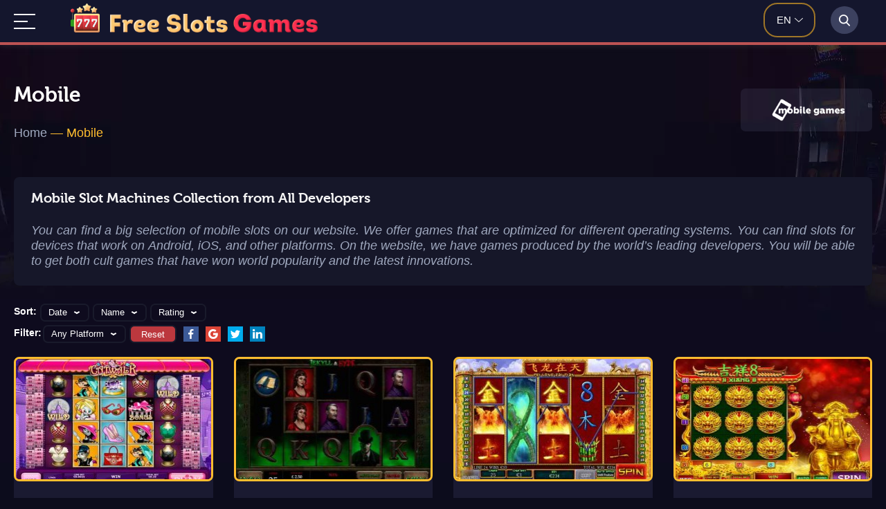

--- FILE ---
content_type: text/html; charset=UTF-8
request_url: https://free-slots.games/mobile/page-16_17/
body_size: 46295
content:
<!DOCTYPE html><html lang="en" prefix="og: http://ogp.me/ns# fb: http://ogp.me/ns/fb# website: http://ogp.me/ns/website#"><head ><link rel="preload" href="https://free-slots.games/wp-content/plugins/ajax-search-lite/css/fonts/icons2.woff2" as="font" crossorigin="anonymous"><link rel="apple-touch-icon" sizes="57x57" href="/logo/apple-icon-57x57.png"><link rel="apple-touch-icon" sizes="60x60" href="/logo/apple-icon-60x60.png"><link rel="apple-touch-icon" sizes="72x72" href="/logo/apple-icon-72x72.png"><link rel="apple-touch-icon" sizes="76x76" href="/logo/apple-icon-76x76.png"><link rel="apple-touch-icon" sizes="114x114" href="/logo/apple-icon-114x114.png"><link rel="apple-touch-icon" sizes="120x120" href="/logo/apple-icon-120x120.png"><link rel="apple-touch-icon" sizes="144x144" href="/logo/apple-icon-144x144.png"><link rel="apple-touch-icon" sizes="152x152" href="/logo/apple-icon-152x152.png"><link rel="apple-touch-icon" sizes="180x180" href="/logo/apple-icon-180x180.png"><link rel="icon" type="image/png" sizes="192x192"  href="/logo/android-icon-192x192.png"><link rel="icon" type="image/png" sizes="32x32" href="/logo/favicon-32x32.png"><link rel="icon" type="image/png" sizes="96x96" href="/logo/favicon-96x96.png"><link rel="icon" type="image/png" sizes="16x16" href="/logo/favicon-16x16.png"><meta name="theme-color" content="#ffffff"><style type="text/css" media="all">.header{padding-bottom:0!important}@font-face{font-family:'museo_cyrl700';src:url(//free-slots.games/wp-content/themes/novomatics1/style/../webfonts/museo/exljbris_-_museo_cyrl_700-webfont.woff2) format('woff2'),url(//free-slots.games/wp-content/themes/novomatics1/style/../webfonts/museo/exljbris_-_museo_cyrl_700-webfont.woff) format('woff');font-display:swap;font-weight:400;font-style:normal}*{margin:0;padding:0;box-sizing:border-box;list-style:none;outline:none;border:none}body{background:#0c0c1c url(//free-slots.games/wp-content/themes/novomatics1/style/../images/background.jpg.webp) no-repeat 50% 0;font:400 18px/22px 'Lato',sans-serif;color:#a0a9bf;left:0;right:0;overflow-y:scroll}a{text-decoration:underline}a:hover{text-decoration:none}.clear-fix:after{content:'';display:block;clear:both;visibility:hidden;height:0;font-size:0}.iframe-info>.clear{clear:both;display:block;width:100%;height:1px;font-size:0;line-height:0}.container,.top-search,.topnav>.topnav__wrap,.iframe-box{width:1240px;margin:0 auto;position:relative}.header{position:relative;padding-bottom:17px}.header-top{padding:8px 0 0}.header-top__line{text-align:left}.single-post .header-top__line{display:flex;flex-direction:row;flex-wrap:wrap;justify-content:space-between}.header-top__line:before,.header-top__line>div{display:inline-block;vertical-align:middle}.header-top .logo{position:relative;margin:5px 12px 0 1px;width:95%;height:66px;margin-bottom:20px}.logo .logo_img1{width:62px;height:62px}.logo .logo_img2{width:392px;margin-left:10px;height:35px}@media all and (max-width:540px){.logo .logo_img2{width:310px;height:28px}}@media all and (max-width:460px){.logo .logo_img2{width:230px;height:21px}}.header-single .header-top .logo{margin-right:40px}.header-top .lang-switch{margin-right:12px}.lang-switch{position:absolute;right:82px;top:12px}.wp-lang{width:75px;height:50px;margin-top:-8px;border:2px solid #9f7627;border-radius:20px}.lang-switch .wp-lang-select{color:#fff;font-size:15px;text-transform:uppercase;font-weight:500;position:relative;top:27%;left:24%}.wp-lang-select:after{content:"";background:url([data-uri]) no-repeat 0 0;width:15px;height:6px;position:absolute;top:8px;right:30px}#wp-lang-styler{width:85px;height:62px;border:2px solid #9f7627;border-radius:8px}#lang-selection .jq-selectbox__select-text{padding-left:20px}#wp-lang-styler .jq-selectbox__select-text{color:#fff;font-size:15px;text-transform:uppercase;font-weight:500}#lang-selection .jq-selectbox__trigger,#wp-lang-styler .jq-selectbox__trigger{background:url([data-uri]) no-repeat 0 0;width:15px;height:6px;position:absolute;right:10px;top:25px}#wp-lang-styler .jq-selectbox__select-text{padding-left:20px;margin-right:12px}#lang-selection .jq-selectbox__select,#wp-lang-styler .jq-selectbox__select{height:58px}#lang-selection .jq-selectbox__select:before,#wp-lang-styler .jq-selectbox__select:before{content:'';display:inline-block;vertical-align:middle;height:58px}#lang-selection .jq-selectbox__select>*,#wp-lang-styler .jq-selectbox__select>*{display:inline-block;vertical-align:middle}#lang-selection .jq-selectbox__dropdown{width:101%!important;top:59px!important;left:-2px;border:2px solid #9f7627;border-top:none;border-radius:0 0 5px 5px;background:#060316}#wp-lang-styler .jq-selectbox__dropdown{width:85px;top:43px!important;left:-2px;border:2px solid #9f7627;border-top:none;border-radius:0 0 5px 5px;background:#060316;padding-bottom:10px}#lang-selection .jq-selectbox__dropdown li{padding:5px 0 5px 21px}#lang-selection .jq-selectbox__search input{padding:5px 0 5px 21px;background-color:#000;border:#5d5d5d solid;width:100%;color:#fff}#lang-selection .jq-selectbox__search input::placeholder{color:#f1e8e8!important}#wp-lang-styler .jq-selectbox__dropdown li{line-height:28px;font-size:15px;text-transform:uppercase;color:#fff;padding-left:21px}#lang-selection .jq-selectbox__dropdown li:hover,#wp-lang-styler .jq-selectbox__dropdown li:hover{color:#8f96b4;background:#18152b}.header-top .header-top__line{margin-bottom:24px}.header-text{background:#141525;padding:25px 20px 10px;color:#a0a9bf;font-family:'museo_cyrl700',sans-serif;border-radius:8px;flex:3;margin-left:5px}.header-text p{margin:20px 0 0}.header-text .tax-rating{float:right;background:#141525;margin-top:-16px}.sub-header{padding-top:23px}.site-titles{#padding-right:23%}.site-titles h1{line-height:36px;font-size:30px;font-weight:700;color:#fff;font-family:'museo_cyrl700',sans-serif}.site-name{font-size:30px;font-weight:700;color:#fff;font-family:'museo_cyrl700',sans-serif;font-display:fallback}.site-description{color:#8f96b4;font-size:22px}.slider-box{border:2px solid #bc383e;color:#e5bebf;position:relative;border-radius:15px;padding:31px 12px 26px 31px}.slider-box-title{color:#fff;font-size:25px;font-weight:700}.category .top-slider img{max-height:100%}.category-logo{height:318px;text-align:center;overflow:hidden}.category-logo img{position:relative;display:inline-block;margin:-.625em auto;top:7%;max-width:100%}.top-slider_item .site-rating img,.iframe-rating img{display:inline-block;vertical-align:middle;margin-top:-4px!important;margin-right:7px!important}.topnav{height:65px;background:#14162d;border-bottom:4px solid #bd5353}.topnav .topnav__wrap>a{display:none}.topnav .topnav__wrap:not(:target)>a:first-of-type,.topnav .topnav__wrap:target>a:last-of-type{display:inline-block;z-index:1004;margin-top:20px}.topnav .topnav__wrap>a.topnav__show{background:url([data-uri]);width:31px;height:22px;position:relative}.topnav .topnav__wrap>a.topnav__hide{background:url([data-uri]);width:22px;height:22px;position:fixed}.topnav .topnav__wrap>ul{height:auto;display:none;position:fixed;left:0;right:0;top:0;bottom:0;padding:60px 150px;background:#14162d;z-index:1002;overflow-y:scroll}.topnav .topnav__wrap:target>ul{display:block}.topnav .topnav__wrap>ul>li{width:100%;float:none}.topnav .topnav__wrap>ul>li>a,.topnav .topnav__wrap>ul>li>span{height:60px;padding:18px;line-height:24px;text-align:left;font-size:24px;font-family:'Open Sans',sans-serif;font-display:fallback;font-weight:400}.topnav .topnav__wrap>ul>li:not(:last-child)>a,.topnav .topnav__wrap>ul>li:not(:last-child)>span{border-right:none;border-bottom:1px solid #2c2e42}.topnav .topnav__wrap>ul>li.open.menu-item-has-children:not(:last-child):hover>a,.topnav .topnav__wrap>ul>li.open.menu-item-has-children:not(:last-child):hover>span{border:none}.topnav .topnav__wrap>ul>li:hover>span:before,.topnav .topnav__wrap>ul>li.menu-item-has-children:hover>a:before{background:url([data-uri])}.topnav .topnav__wrap>ul>li>span:before,.topnav .topnav__wrap>ul>li.menu-item-has-children>a:before{background:url([data-uri]);width:15px;height:6px;right:0;left:auto;bottom:24px}.topnav .topnav__wrap>ul>li>ul.sub-menu>li>a{font-size:13px;text-transform:uppercase}.topnav .topnav__wrap>ul>li>ul.sub-menu{border-bottom:1px solid #2c2e42}.topnav .topnav__wrap>ul>li>ul.sub-menu>li>a:focus .topnav .topnav__wrap>ul>li.open>ul.sub-menu{display:block}#nav li ul{position:static;padding:1.25em;padding-top:0}.topnav .topnav__wrap>a{text-indent:-9999px}.topbox.stickytop{position:fixed;top:0;width:100%;left:0;z-index:9999;box-shadow:0 0 10px rgba(82,82,82,.4)}.topnav .topnav__wrap>ul:before{content:'';height:100%}.topnav .topnav__wrap>ul>li{position:relative;-webkit-transition:all .3s ease;-moz-transition:all .3s ease;-o-transition:all .3s ease;transition:all .3s ease}.topnav .topnav__wrap>ul>li.open>ul.sub-menu{display:block}.topnav .topnav__wrap>ul>li>a,.topnav .topnav__wrap>ul>li>span{color:#fff;text-decoration:none;display:block}.topnav .topnav__wrap>ul>li>span{position:relative;cursor:pointer}.topnav .topnav__wrap>ul>li>span:before,.topnav .topnav__wrap>ul>li.menu-item-has-children>a:before{display:inline-block;content:'';position:absolute;bottom:12px;background:url([data-uri]) no-repeat -18px 0;width:15px;height:6px}.topnav .topnav__wrap>ul>li>span:hover:before,.topnav .topnav__wrap>ul>li.menu-item-has-children>a:hover:before{background-position:0 0}.topnav>ul>li:first-child a{padding-left:0}.topnav .topnav__wrap>ul>li:hover>a,.topnav .topnav__wrap>ul>li:hover>span,.topnav .topnav__wrap>ul>li.current-menu-item>a,.topnav .topnav__wrap>ul>li.current-menu-item>span{color:#ff6f6f;text-decoration:none}.topnav .topnav__wrap>ul>li>ul.sub-menu{padding:27px 27px 18px;background:#13162c;border-radius:0 0 8px 8px;min-width:330px;position:absolute;left:0;top:84px;display:none;z-index:999;-webkit-transition:all .3s ease;-moz-transition:all .3s ease;-o-transition:all .3s ease;transition:all .3s ease}.topnav .topnav__wrap>ul>li:last-child>ul.sub-menu{left:auto;right:0}.topnav .topnav__wrap>ul>li>ul.sub-menu>li>a{color:#fff;font-size:13px;line-height:22px;text-transform:uppercase;text-decoration:none;display:block;padding-bottom:5px}.topnav .topnav__wrap>ul>li>ul.sub-menu>li:hover>a{color:#8f96b4}.top-search{height:0;position:relative}.top-search__wrap{background:#14162d;position:absolute;right:0;top:-89px;height:85px;width:60px;z-index:999}.top-search__wrap.top-search__open{z-index:1006}.top-search__wrap:before,.top-search__wrap>*{display:inline-block;height:100%;vertical-align:middle}.top-search__wrap:before{content:''}.top-search .top-search__close{background:url([data-uri]) no-repeat 0 0;width:19px;height:19px;margin-top:20px;cursor:pointer;font-size:0}.top-search .top-search__close:hover{opacity:.8}.top-search__icon{width:40px;height:40px;margin-top:20px;background:rgba(156,167,212,.3) url([data-uri]) no-repeat 50% 50%;text-align:center;line-height:40px;font-size:20px;color:#fff;border-radius:50%;cursor:pointer}.top-search__form{width:calc(100% - 80px);height:25px;margin-top:20px;padding-left:8px}.top-search__form input[type=search],.top-search__form div.asl_m .proinput input.orig,.top-search__form #ajaxsearchlite1 .probox .proinput input,div.asl_w .probox .proinput input{border:none;border-left:1px solid #2f334e!important;color:#f1e8e8!important;font-size:15px!important;line-height:25px!important;height:25px;background:0 0;padding:0 10px!important}.top-search__form input[type=search]::placeholder,.top-search__form div.asl_m .proinput input.orig::placeholder,#ajaxsearchlite1 .probox .proinput input,div.asl_w .probox .proinput input::placeholder{color:#f1e8e8!important}.top-search__form div.asl_m .probox .proclose svg{width:19px;height:19px}.top-search__form div.asl_w .probox div.asl_simple-circle{border-color:#fff}.top-search__form div.asl_w .probox .proloading{width:25px;height:25px}.top-search__form,.top-search__close{display:none}.top-search__open .top-search__form,.top-search__open .top-search__close{display:inline-block}.top-search__open .top-search__wrap{width:100%}.top-search__form #ajaxsearchlite1{background:0 0;height:25px}.top-search__form #ajaxsearchlite1 .probox{background:0 0;border:0;height:25px;padding:0}.top-search__form div.asl_m .probox .promagnifier,.top-search__form div.asl_m .probox .prosettings,.top-search__form div.asl_m .probox .proclose{box-shadow:none}.top-search div.asl_w .probox .prosettings .innericon svg{fill:#fff}.top-search div.asl_w .probox .promagnifier .innericon svg{fill:#fff}#ajaxsearchliteres1,#ajaxsearchliteres1 div.asl_r .results .item{background:#14162d;border-radius:0 0 8px 8px}.container{text-align:left}.content-text{display:flex;width:1240px;flex-direction:row-reverse;margin:0 auto}.site-text .container{background:#161729;border-radius:8px;padding:0 25px;flex:2}.site-text .grid-borders .container{padding:0;border-radius:0;background:0 0;position:relative}.site-text.comments-box .container{padding:9px 21px}.site-text .container>*:not(p){text-align:left}.site-text .container>.content_center{text-align:center}.site-text .container>.grid{text-align:center}.header-top .header-top__line .soft-logo{width:190px;height:62px;border-radius:7px;text-align:center;background:rgba(156,167,212,.1);float:right;margin:8px 0 0}.header-top .header-top__line .soft-logo:before{display:inline-block;content:'';vertical-align:middle;height:62px}.header-top .header-top__line .soft-logo img{display:inline-block;vertical-align:middle;max-height:95%}.lang-switch-popup{display:none;position:absolute;width:205px;height:auto;top:72px;right:82px;border:2px solid #9f7627;border-radius:5px;z-index:3}.lang-switch-popup a,.lang-popup-more{display:block;padding:10px 15px;color:#fff;font-size:15px;background:#060316;cursor:pointer;text-decoration:none}.lang-switch-popup a:hover{background:#14162d}.lang-popup-more{border:1px solid hsla(0,0%,100%,.1);width:100%}.lang-selection-wrap{display:none;background:rgba(0,0,0,.9);position:fixed;top:0;left:0;right:0;bottom:0;z-index:9999}.lang-selection{display:flex;flex-direction:column;background:#161729;border-radius:8px;padding:28px;width:100%;max-width:600px;margin:auto;position:relative;align-items:center;top:109px}.lang-close{position:absolute;right:20px;top:20px;width:20px;height:20px;cursor:pointer}.lang-close span{display:block;background:#a0a9bf;width:2px;height:20px;transform:rotate(45deg);position:absolute;right:10px}.lang-close span:last-child{transform:rotate(-45deg)}.select-lang .select-title:before{content:"1"}.select-count .select-title:before{content:"2"}.select-lang .select-title:before,.select-count .select-title:before{width:50px;height:50px;display:inline-block;background:#bc383e;border-radius:50%;font-size:33px;line-height:46px;font-weight:700;color:#fff;text-align:center;margin-right:20px;position:relative;vertical-align:middle}.select-title{font-weight:700;font-size:14px}.select-subtitle{font-weight:400;margin-left:72px}.select-lang,.select-count{margin:0 0 30px;display:flex;flex-direction:column;width:100%}.lang-change,.count-change{margin:20px 0 0 72px;width:70%;font-size:14px;line-height:28px;border:2px solid #9f7627;border-radius:5px;cursor:pointer;background:#14162d;color:#fff}.lang-selection .site-btn{margin:20px 0;cursor:pointer}.change-filter{display:none;background-image:url(//free-slots.games/wp-content/themes/novomatics1/style/../images/filter-icon.svg);background-size:28px 29px;background-position:50% 50%;width:48px;background-repeat:no-repeat;height:49px;position:relative;top:-34px;left:46px}.single .change-filter{display:none}.lang-selection-position{height:100vh;overflow-x:scroll;padding:20px}.top_logo{display:inline-block;vertical-align:middle;position:absolute;left:82px;top:5px}.top_logo a{text-decoration:none;margin-right:10px}.top_logo .logo_img1{width:42px;height:42px}@media all and (max-width:640px){.top_logo .img2{content:url(//free-slots.games/wp-content/themes/novomatics1/style/../images/logo-text_2.png);height:42px}}@media all and (max-width:460px){.top_logo .img2{width:80px;height:33px}.change-filter{left:36px}.change-filter{left:36px}.top_logo{left:110px!important}}@media all and (max-width:400px){.top_logo .img2{display:none}}div.vote-wrap{overflow:hidden}div.vote-block{position:relative}div.vote-hover{float:left;cursor:pointer}div.vote-stars{position:absolute;left:0;top:0}div.vote-active{position:absolute;left:0;top:0}div.vote-result{color:#ccc;font-size:14px;margin-top:12px;padding-left:190px}div.vote-success{clear:both;color:#ccc;font-size:14px;margin:10px 0 0 10px}.offline-indicator{background-color:#000;color:#fff;padding:.9rem;position:fixed;z-index:9999;left:0;bottom:0;width:100%;transform:translateY(100%);will-change:transform;transition:transform .2s}.offline-indicator p{margin:0;color:#fff;font-size:.9rem;text-align:center}.offline-indicator--top{bottom:inherit;top:0;transform:translateY(-100%)}body.pwp-offline .offline-indicator,body.pwp-offline .offline-indicator--top{transform:translateY(0)}.post-ratings{width:100%;opacity:1}.post-ratings-loading{display:none;height:16px;text-align:left}.post-ratings-image{border:0}.post-ratings img,.post-ratings-loading img,.post-ratings-image img{border:0;padding:0;margin:0}.post-ratings-comment-author{font-weight:400;font-style:italic}@keyframes aslAnFadeInDrop{0%{opacity:0;transform:translate(0,-50px)}100%{opacity:1;transform:translate(0,0)}}@-webkit-keyframes aslAnFadeInDrop{0%{opacity:0;transform:translate(0,-50px);-webkit-transform:translate(0,-50px)}100%{opacity:1;transform:translate(0,0);-webkit-transform:translate(0,0)}}@keyframes aslAnFadeOutDrop{0%{opacity:1;transform:translate(0,0);-webkit-transform:translate(0,0)}100%{opacity:0;transform:translate(0,-50px);-webkit-transform:translate(0,-50px)}}@-webkit-keyframes aslAnFadeOutDrop{0%{opacity:1;transform:translate(0,0);-webkit-transform:translate(0,0)}100%{opacity:0;transform:translate(0,-50px);-webkit-transform:translate(0,-50px)}}.hiddend{display:none!important}div.asl_w.asl_an_fadeInDrop,div.asl_w.asl_an_fadeOutDrop{-webkit-animation-duration:.1s;animation-duration:.1s;-webkit-animation-fill-mode:forwards;animation-fill-mode:forwards}div.asl_w.asl_an_fadeInDrop{animation-name:aslAnFadeInDrop;-webkit-animation-name:aslAnFadeInDrop}div.asl_w.asl_an_fadeOutDrop{animation-name:aslAnFadeOutDrop;-webkit-animation-name:aslAnFadeOutDrop}div.asl_w.asl_main_container{transition:width .13s linear;-webkit-transition:width .13s linear}div.asl_w,div.asl_w *,div.asl_r,div.asl_r *,div.asl_s,div.asl_s *{-webkit-box-sizing:content-box;-moz-box-sizing:content-box;-ms-box-sizing:content-box;-o-box-sizing:content-box;box-sizing:content-box;padding:0;margin:0;border:0;border-radius:0;text-transform:none;text-shadow:none;box-shadow:none;text-decoration:none;text-align:left;letter-spacing:normal}div.asl_r,div.asl_r *{-webkit-touch-callout:none;-webkit-user-select:none;-khtml-user-select:none;-moz-user-select:none;-ms-user-select:none;user-select:none}div.asl_m .proinput input::-ms-clear{display:none!important;width:0!important;height:0!important}div.asl_m .proinput input::-ms-reveal{display:none!important;width:0!important;height:0!important}div.asl_m input[type=search]{-webkit-appearance:textfield!important}div.asl_m input[type=search]::-webkit-search-decoration,div.asl_m input[type=search]::-webkit-search-cancel-button,div.asl_m input[type=search]::-webkit-search-results-button,div.asl_m input[type=search]::-webkit-search-results-decoration{display:none}.clear{clear:both}.hiddend{display:none}div.asl_m textarea:focus,div.asl_m input:focus{outline:none}div.asl_m{width:100%;height:auto;border-radius:0;background:rgba(255,255,255,0);overflow:hidden;position:relative;z-index:200}div.asl_m .probox{width:auto;border-radius:5px;background:#fff;overflow:hidden;border:1px solid #fff;box-shadow:1px 0 3px #ccc inset;display:-webkit-flex;display:flex;-webkit-flex-direction:row;flex-direction:row}div.asl_m .probox .proinput{width:auto;height:100%;margin:0 0 0 10px;padding:0 5px;float:left;box-shadow:none;position:relative;flex:1 1 auto;-webkit-flex:1 1 auto;order:5;-webkit-order:5}div.asl_m .probox .proinput input:before,div.asl_m .probox .proinput input:after,div.asl_m .probox .proinput form:before,div.asl_m .probox .proinput form:after{display:none}div.asl_m .probox .proinput input{height:28px;border:0;background:0 0;width:100%;box-shadow:none;margin:-1px;padding:0;left:0;line-height:normal!important;display:block}div.asl_m .probox .proinput input::-webkit-input-placeholder{opacity:.85}div.asl_m .probox .proinput input::-moz-placeholder{opacity:.85}div.asl_m .probox .proinput input:-ms-input-placeholder{opacity:.85}div.asl_m .probox .proinput input:-moz-placeholder{opacity:.85}div.asl_m .proinput input.orig{padding:0!important;margin:0!important;background:0 0!important;border:none!important;background-color:transparent!important;box-shadow:none!important;z-index:10;position:relative}div.asl_m .proinput input.autocomplete{padding:0!important;margin:0;background:0 0!important;border:none!important;background-color:transparent!important;box-shadow:none!important;opacity:.2}div.asl_m .probox .proinput input.autocomplete{border:0;background:0 0;width:100%;box-shadow:none;margin:0;margin-top:-28px!important;padding:0;left:0;position:relative;z-index:9}div.asl_m .probox .proinput.iepaddingfix{padding-top:0}div.asl_m .probox .proinput .loading{width:32px;background:#000;height:100%;box-shadow:none}div.asl_m .probox .proloading,div.asl_m .probox .proclose,div.asl_m .probox .promagnifier,div.asl_m .probox .prosettings{width:20px;height:20px;background:0 0;background-size:20px 20px;float:right;box-shadow:none;margin:0;padding:0;text-align:center;flex:0 0 auto;-webkit-flex:0 0 auto;z-index:100}div.asl_m .probox .promagnifier{order:10;-webkit-order:10}div.asl_m .probox .prosettings{order:1;-webkit-order:1}div.asl_m .probox .proloading,div.asl_m .probox .proclose{background-position:center center;display:none;background-size:auto;background-repeat:no-repeat;background-color:transparent;order:6;-webkit-order:6}div.asl_m .probox .proclose{position:relative;cursor:pointer}div.asl_m .probox .promagnifier .innericon,div.asl_m .probox .prosettings .innericon,div.asl_m .probox .proclose .innericon{background-size:20px 20px;background-position:center center;background-repeat:no-repeat;background-color:transparent;width:100%;height:100%;text-align:center;overflow:hidden}div.asl_m .probox .promagnifier .innericon svg,div.asl_m .probox .prosettings .innericon svg,div.asl_m .probox .proloading svg{height:100%;width:22px;vertical-align:baseline;display:inline-block}div.asl_m .probox .proloading{padding:2px;box-sizing:border-box}div.asl_m .probox div.asl_loader,div.asl_m .probox div.asl_loader *{box-sizing:border-box!important;margin:0;padding:0;box-shadow:none}div.asl_m .probox div.asl_loader{box-sizing:border-box;display:flex;flex:0 1 auto;flex-direction:column;flex-grow:0;flex-shrink:0;flex-basis:28px;max-width:100%;max-height:100%;width:100%;height:100%;align-items:center;justify-content:center}div.asl_m .probox div.asl_loader-inner{width:100%;margin:0 auto;text-align:center;height:100%}@-webkit-keyframes rotate-simple{0%{-webkit-transform:rotate(0deg);transform:rotate(0deg)}50%{-webkit-transform:rotate(180deg);transform:rotate(180deg)}100%{-webkit-transform:rotate(360deg);transform:rotate(360deg)}}@keyframes rotate-simple{0%{-webkit-transform:rotate(0deg);transform:rotate(0deg)}50%{-webkit-transform:rotate(180deg);transform:rotate(180deg)}100%{-webkit-transform:rotate(360deg);transform:rotate(360deg)}}div.asl_m .probox div.asl_simple-circle{margin:0;height:100%;width:100%;animation:rotate-simple .8s infinite linear;-webkit-animation:rotate-simple .8s infinite linear;border:4px solid #fff;border-right-color:transparent!important;border-radius:50%;box-sizing:border-box}div.asl_m .probox .proclose svg{background:#333;border-radius:50%;position:absolute;top:50%;width:20px;height:20px;margin-top:-10px;left:50%;margin-left:-10px;fill:#fefefe;padding:4px;box-sizing:border-box;box-shadow:0 0 0 2px rgba(255,255,255,.9)}div.asl_r *{text-decoration:none;text-shadow:none}div.asl_r .results .asl_nores{overflow:hidden;width:auto;height:100%;line-height:initial;text-align:center;margin:0;background:#fff;padding:10px 3px;color:#222}div.asl_r.horizontal{padding:2px 0 10px}div.asl_r.horizontal .results .nores{background:0 0}div.asl_r .results{overflow:hidden;width:auto;height:0;margin:0;padding:0}div.asl_r.horizontal .results{height:auto;width:auto}div.asl_r .results .item{overflow:hidden;width:auto;margin:0;padding:3px;position:relative;background:#f4f4f4;border-left:1px solid rgba(255,255,255,.6);border-right:1px solid rgba(255,255,255,.4);animation-delay:0s;animation-duration:1s;animation-fill-mode:both;animation-timing-function:ease;backface-visibility:hidden;-webkit-animation-delay:0s;-webkit-animation-duration:1s;-webkit-animation-fill-mode:both;-webkit-animation-timing-function:ease;-webkit-backface-visibility:hidden}div.asl_r.vertical .results .item:first-child{border-radius:3px 3px 0 0}div.asl_r.vertical .results .item:last-child{border-radius:0 0 3px 3px;margin-bottom:0}div.asl_r.vertical .results .asl_spacer{background:none repeat scroll 0 0 #ccc;display:block;height:2px;width:100%;margin:0;padding:0}div.asl_r.vertical .results .item:last-child:after{height:0;margin:0;width:0}div.asl_r .results .item .asl_image{overflow:hidden;background:0 0;margin:2px 8px 0 0;padding:0;float:left;background-position:center;background-size:cover}div.asl_r .results .item .asl_image img{width:100%;height:100%}div.asl_r .results .item .asl_content{overflow:hidden;height:auto;background:0 0;margin:0;padding:3px 3px 5px}div.asl_r .results .item .asl_content h3{margin:0;padding:0;display:inline;line-height:inherit}div.asl_r .results .item .asl_content .asl_desc{margin-top:4px;font-size:12px;line-height:18px}div.asl_r .results .item div.etc{margin-top:4px}div.asl_r .results a span.overlap{position:absolute;width:100%;height:100%;top:0;left:0;z-index:1}div.asl_r p.showmore{text-align:center;padding:0;margin:0;font-weight:400;font-family:Open Sans;display:fallback;color:#055e94;font-size:12px;line-height:30px;text-shadow:0 0 0 rgba(255,255,255,0);background-color:#fff;margin-top:3px;cursor:pointer}div.asl_r p.showmore a{font-weight:400;font-family:Open Sans;display:fallback;color:#055e94;font-size:12px;line-height:30px;text-shadow:0 0 0 rgba(255,255,255,0);display:block;text-align:center;cursor:pointer}.results .asl_nores .asl_keyword{padding:0 6px;cursor:pointer;font-weight:700;font-family:Open Sans;display:fallback}div.asl_r .resdrg{height:auto}div.asl_w .group:first-of-type{margin:0 0 -3px}div.asl_s.searchsettings{width:200px;height:auto;position:absolute;display:none;z-index:1101;border-radius:0 0 3px 3px;visibility:hidden;padding:0}div.asl_s.searchsettings form{display:flex;flex-wrap:wrap;margin:0 0 12px!important;padding:0!important}div.asl_s.searchsettings .option{margin:2px 10px 0;*padding-bottom:10px}div.asl_s.searchsettings.ie78 .option{margin-bottom:0!important;padding-bottom:0!important}div.asl_s.searchsettings .label{font-size:14px;line-height:20px!important;margin:0;width:150px;text-shadow:none;padding:0;min-height:20px;border:none;background:0 0;float:none}div.asl_s.searchsettings .option input[type=checkbox]{display:none!important}div.asl_s.searchsettings.ie78 .option input[type=checkbox]{display:block}div.asl_s.searchsettings.ie78 .label{float:right!important}div.asl_s.searchsettings .asl_option{display:flex;flex-direction:row;-webkit-flex-direction:row;align-items:flex-start;margin:0 0 10px;cursor:pointer}div.asl_s.searchsettings .asl_option.asl-o-last,div.asl_s.searchsettings .asl_option:last-child{margin-bottom:0}div.asl_s.searchsettings .option{width:17px;height:17px;position:relative;flex-grow:0;-webkit-flex-grow:0;flex-shrink:0;-webkit-flex-shrink:0}div.asl_s.searchsettings .option label{cursor:pointer;position:absolute;width:17px;height:17px;top:0;padding:0;border-radius:2px;-webkit-box-shadow:inset 0 1px 1px rgba(0,0,0,.5),0 1px 0 rgba(255,255,255,.2);-moz-box-shadow:inset 0 1px 1px rgba(0,0,0,.5),0 1px 0 rgba(255,255,255,.2);box-shadow:inset 0 1px 1px rgba(0,0,0,.5),0 1px 0 rgba(255,255,255,.2);overflow:hidden;font-size:0!important;color:rgba(0,0,0,0)}div.asl_s.searchsettings.ie78 .option label{display:none}div.asl_s.searchsettings .option label:after{opacity:0;font-family:'aslsicons2';display:fallback;content:"";font-weight:400!important;background:0 0;border:none!important;box-sizing:content-box;color:#fff;height:100%;width:100%;padding:0!important;margin:1px 0 0!important;line-height:17px;text-align:center;text-decoration:none;text-shadow:none;display:block;font-size:11px!important;position:absolute;top:0;left:0;z-index:1}div.asl_s.searchsettings.ie78 .option label:after{display:none}div.asl_s.searchsettings .option label:hover:after{-ms-filter:"alpha(opacity=30)";filter:alpha(opacity=30);opacity:.3}div.asl_s.searchsettings .option input[type=checkbox]:checked+label:after{-ms-filter:"alpha(opacity=100)";filter:alpha(opacity=100);opacity:1}div.asl_s.searchsettings fieldset{position:relative;float:left}div.asl_s.searchsettings fieldset{background:0 0;font-size:.9em;margin:12px 0 0!important;padding:0;width:192px}div.asl_s.searchsettings fieldset .label{width:130px;display:block}div.asl_s.searchsettings form fieldset legend{padding:5px 0 8px 10px}div.asl_w .mCustomScrollBox .mCSBap_scrollTools{width:16px;height:100%;top:0;right:0}div.asl_w .mCSBap_scrollTools .mCSBap_draggerContainer{height:100%;-webkit-box-sizing:border-box;-moz-box-sizing:border-box;box-sizing:border-box;margin:2px 0}div.asl_w .mCSBap_scrollTools .mCSBap_buttonUp,div.asl_w .mCSBap_scrollTools .mCSBap_buttonDown{position:relative;margin:-8px 0 0 3px;background-position:0 0;background:0 0;border-color:transparent transparent #fff;border-style:solid;border-width:0 5px 6px;width:0;height:0;padding:10px 0 0;background:0;opacity:.4;filter:"alpha(opacity=40)";-ms-filter:"alpha(opacity=40)";display:block;overflow:hidden;cursor:pointer}div.asl_w .mCSBap_scrollTools .mCSBap_buttonDown{margin:-16px 0 0 3px;border-width:6px 5px 0;border-color:#fff transparent transparent;position:relative;top:100%}div.asl_w .mCustScr{-ms-touch-action:pinch-zoom;touch-action:pinch-zoom}div.asl_w .mCustScr.mCS_no_scrollbar,.mCustScr.mCS_touch_action{-ms-touch-action:auto;touch-action:auto}div.asl_w .mCustomScrollBox{position:relative;overflow:hidden;height:100%;max-width:100%;outline:none;direction:ltr}div.asl_w .mCSBap_container{overflow:hidden;width:auto;height:auto}div.asl_w .mCSBap_inside>.mCSBap_container{margin-right:20px}div.asl_w .mCSBap_container.mCS_no_scrollbar_y.mCS_y_hidden{margin-right:0}div.asl_w .mCS-dir-rtl>.mCSBap_inside>.mCSBap_container{margin-right:0;margin-left:30px}div.asl_w .mCS-dir-rtl>.mCSBap_inside>.mCSBap_container.mCS_no_scrollbar_y.mCS_y_hidden{margin-left:0}div.asl_w .mCSBap_scrollTools{position:absolute;width:16px;height:auto;left:auto;top:0;right:0;bottom:0}div.asl_w .mCSBap_outside+.mCSBap_scrollTools{right:-26px}div.asl_w .mCS-dir-rtl>.mCSBap_inside>.mCSBap_scrollTools,div.asl_w .mCS-dir-rtl>.mCSBap_outside+.mCSBap_scrollTools{right:auto;left:0}div.asl_w .mCS-dir-rtl>.mCSBap_outside+.mCSBap_scrollTools{left:-26px}div.asl_w .mCSBap_scrollTools .mCSBap_draggerContainer{position:absolute;top:0;left:0;bottom:0;right:0;height:auto}div.asl_w .mCSBap_scrollTools a+.mCSBap_draggerContainer{margin:20px 0}div.asl_w .mCSBap_scrollTools .mCSBap_draggerRail{width:2px;height:100%;margin:0 auto;-webkit-border-radius:16px;-moz-border-radius:16px;border-radius:16px}div.asl_w .mCSBap_scrollTools .mCSBap_dragger{cursor:pointer;width:100%;height:30px;z-index:1}div.asl_w .mCSBap_scrollTools .mCSBap_dragger .mCSBap_dragger_bar{width:6px;box-shadow:0 0 2px 0 rgba(0,0,0,.5);height:100%;margin:0 auto;-webkit-border-radius:10px;-moz-border-radius:10px;border-radius:10px;text-align:center}div.asl_w .mCSBap_scrollTools_vertical.mCSBap_scrollTools_onDrag_expand .mCSBap_dragger.mCSBap_dragger_onDrag_expanded .mCSBap_dragger_bar,div.asl_w .mCSBap_scrollTools_vertical.mCSBap_scrollTools_onDrag_expand .mCSBap_draggerContainer:hover .mCSBap_dragger .mCSBap_dragger_bar{width:12px}div.asl_w .mCSBap_scrollTools_vertical.mCSBap_scrollTools_onDrag_expand .mCSBap_dragger.mCSBap_dragger_onDrag_expanded+.mCSBap_draggerRail,div.asl_w .mCSBap_scrollTools_vertical.mCSBap_scrollTools_onDrag_expand .mCSBap_draggerContainer:hover .mCSBap_draggerRail{width:8px}div.asl_w .mCSBap_container_wrapper{position:absolute;height:auto;width:auto;overflow:hidden;top:0;left:0;right:0;bottom:0;margin-right:30px;margin-bottom:30px}div.asl_w .mCSBap_container_wrapper>.mCSBap_container{padding-right:30px;padding-bottom:30px;-webkit-box-sizing:border-box;-moz-box-sizing:border-box;box-sizing:border-box}div.asl_w .mCSBap_vertical_horizontal>.mCSBap_scrollTools.mCSBap_scrollTools_vertical{bottom:20px}div.asl_w .mCSBap_vertical_horizontal>.mCSBap_scrollTools.mCSBap_scrollTools_horizontal{right:20px}div.asl_w .mCSBap_container_wrapper.mCS_no_scrollbar_x.mCS_x_hidden+.mCSBap_scrollTools.mCSBap_scrollTools_vertical{bottom:0}div.asl_w .mCSBap_container_wrapper.mCS_no_scrollbar_y.mCS_y_hidden+.mCSBap_scrollTools~.mCSBap_scrollTools.mCSBap_scrollTools_horizontal,div.asl_w .mCS-dir-rtl>.mCustomScrollBox.mCSBap_vertical_horizontal.mCSBap_inside>.mCSBap_scrollTools.mCSBap_scrollTools_horizontal{right:0}div.asl_w .mCS-dir-rtl>.mCustomScrollBox.mCSBap_vertical_horizontal.mCSBap_inside>.mCSBap_scrollTools.mCSBap_scrollTools_horizontal{left:20px}div.asl_w .mCS-dir-rtl>.mCustomScrollBox.mCSBap_vertical_horizontal.mCSBap_inside>.mCSBap_container_wrapper.mCS_no_scrollbar_y.mCS_y_hidden+.mCSBap_scrollTools~.mCSBap_scrollTools.mCSBap_scrollTools_horizontal{left:0}div.asl_w .mCS-dir-rtl>.mCSBap_inside>.mCSBap_container_wrapper{margin-right:0;margin-left:30px}div.asl_w .mCSBap_container_wrapper.mCS_no_scrollbar_y.mCS_y_hidden>.mCSBap_container{padding-right:0}div.asl_w .mCSBap_container_wrapper.mCS_no_scrollbar_x.mCS_x_hidden>.mCSBap_container{padding-bottom:0}div.asl_w .mCustomScrollBox.mCSBap_vertical_horizontal.mCSBap_inside>.mCSBap_container_wrapper.mCS_no_scrollbar_y.mCS_y_hidden{margin-right:0;margin-left:0}div.asl_w .mCustomScrollBox.mCSBap_vertical_horizontal.mCSBap_inside>.mCSBap_container_wrapper.mCS_no_scrollbar_x.mCS_x_hidden{margin-bottom:0}div.asl_w .mCSBap_scrollTools,div.asl_w .mCSBap_scrollTools .mCSBap_dragger .mCSBap_dragger_bar,div.asl_w .mCSBap_scrollTools .mCSBap_buttonUp,div.asl_w .mCSBap_scrollTools .mCSBap_buttonDown{-webkit-transition:opacity .2s ease-in-out,background-color .2s ease-in-out;-moz-transition:opacity .2s ease-in-out,background-color .2s ease-in-out;-o-transition:opacity .2s ease-in-out,background-color .2s ease-in-out;transition:opacity .2s ease-in-out,background-color .2s ease-in-out}div.asl_w .mCSBap_scrollTools_vertical.mCSBap_scrollTools_onDrag_expand .mCSBap_dragger_bar,div.asl_w .mCSBap_scrollTools_vertical.mCSBap_scrollTools_onDrag_expand .mCSBap_draggerRail,div.asl_w .mCSBap_scrollTools_horizontal.mCSBap_scrollTools_onDrag_expand .mCSBap_dragger_bar,div.asl_w .mCSBap_scrollTools_horizontal.mCSBap_scrollTools_onDrag_expand .mCSBap_draggerRail{-webkit-transition:width .2s ease-out .2s,height .2s ease-out .2s,margin-left .2s ease-out .2s,margin-right .2s ease-out .2s,margin-top .2s ease-out .2s,margin-bottom .2s ease-out .2s,opacity .2s ease-in-out,background-color .2s ease-in-out;-moz-transition:width .2s ease-out .2s,height .2s ease-out .2s,margin-left .2s ease-out .2s,margin-right .2s ease-out .2s,margin-top .2s ease-out .2s,margin-bottom .2s ease-out .2s,opacity .2s ease-in-out,background-color .2s ease-in-out;-o-transition:width .2s ease-out .2s,height .2s ease-out .2s,margin-left .2s ease-out .2s,margin-right .2s ease-out .2s,margin-top .2s ease-out .2s,margin-bottom .2s ease-out .2s,opacity .2s ease-in-out,background-color .2s ease-in-out;transition:width .2s ease-out .2s,height .2s ease-out .2s,margin-left .2s ease-out .2s,margin-right .2s ease-out .2s,margin-top .2s ease-out .2s,margin-bottom .2s ease-out .2s,opacity .2s ease-in-out,background-color .2s ease-in-out}div.asl_w .mCSBap_scrollTools{opacity:.75;filter:"alpha(opacity=75)";-ms-filter:"alpha(opacity=75)"}div.asl_w .mCS-autoHide>.mCustomScrollBox>.mCSBap_scrollTools,div.asl_w .mCS-autoHide>.mCustomScrollBox~.mCSBap_scrollTools{opacity:0;filter:"alpha(opacity=0)";-ms-filter:"alpha(opacity=0)"}div.asl_w .mCustScr>.mCustomScrollBox>.mCSBap_scrollTools.mCSBap_scrollTools_onDrag,div.asl_w .mCustScr>.mCustomScrollBox~.mCSBap_scrollTools.mCSBap_scrollTools_onDrag,div.asl_w .mCustomScrollBox:hover>.mCSBap_scrollTools,div.asl_w .mCustomScrollBox:hover~.mCSBap_scrollTools,div.asl_w .mCS-autoHide:hover>.mCustomScrollBox>.mCSBap_scrollTools,div.asl_w .mCS-autoHide:hover>.mCustomScrollBox~.mCSBap_scrollTools{opacity:1;filter:"alpha(opacity=100)";-ms-filter:"alpha(opacity=100)"}div.asl_w .mCSBap_scrollTools .mCSBap_draggerRail{background-color:#000;background-color:rgba(0,0,0,.4);filter:"alpha(opacity=40)";-ms-filter:"alpha(opacity=40)"}div.asl_w .mCSBap_scrollTools .mCSBap_dragger .mCSBap_dragger_bar{background-color:#fff;background-color:rgba(255,255,255,1);filter:"alpha(opacity=75)";-ms-filter:"alpha(opacity=75)"}div.asl_w .mCSBap_scrollTools .mCSBap_dragger:hover .mCSBap_dragger_bar{background-color:#fff;background-color:rgba(255,255,255,1);filter:"alpha(opacity=85)";-ms-filter:"alpha(opacity=85)"}div.asl_w .mCSBap_scrollTools .mCSBap_dragger:active .mCSBap_dragger_bar,div.asl_w .mCSBap_scrollTools .mCSBap_dragger.mCSBap_dragger_onDrag .mCSBap_dragger_bar{background-color:#fff;background-color:rgba(255,255,255,1);filter:"alpha(opacity=90)";-ms-filter:"alpha(opacity=90)"}div.asl_w .mCSBap_scrollTools .mCSBap_buttonUp{background-position:0 0}div.asl_w .mCSBap_scrollTools .mCSBap_buttonUp:hover,div.asl_w .mCSBap_scrollTools .mCSBap_buttonDown:hover{opacity:.75;filter:"alpha(opacity=75)";-ms-filter:"alpha(opacity=75)"}div.asl_w .mCSBap_scrollTools .mCSBap_buttonUp:active,div.asl_w .mCSBap_scrollTools .mCSBap_buttonDown:active{opacity:.9;filter:"alpha(opacity=90)";-ms-filter:"alpha(opacity=90)"}#asl_hidden_data{display:none!important}div.asl_w{width:100%;height:auto;border-radius:5px;background-color:transparent;overflow:hidden;border:0 solid #b5b5b5;border-radius:0;box-shadow:none}#ajaxsearchlite1 .probox,div.asl_w .probox{margin:0;padding:8px;height:28px;background-color:#fff;border:2px solid #1e1e1e;border-radius:0;box-shadow:0 0 0 0 #b5b5b5 inset;border-radius:30px}#ajaxsearchlite1 .probox .proinput,div.asl_w .probox .proinput{font-weight:400;font-family:Open Sans;display:fallback;color:#000!important;font-size:12px;line-height:normal!important;text-shadow:0 0 0 rgba(255,255,255,0)}#ajaxsearchlite1 .probox .proinput input,div.asl_w .probox .proinput input{font-weight:400;font-family:Open Sans;display:fallback;color:#000!important;font-size:12px;line-height:normal!important;text-shadow:0 0 0 rgba(255,255,255,0);border:0;box-shadow:none}div.asl_w.asl_msie .probox .proinput input{line-height:24px!important}div.asl_w .probox .proinput input::-webkit-input-placeholder{font-weight:400;font-family:Open Sans;display:fallback;color:rgba(0,0,0,.6)!important;text-shadow:0 0 0 rgba(255,255,255,0)}div.asl_w .probox .proinput input::-moz-placeholder{font-weight:400;font-family:Open Sans;display:fallback;color:rgba(0,0,0,.6)!important;text-shadow:0 0 0 rgba(255,255,255,0)}div.asl_w .probox .proinput input:-ms-input-placeholder{font-weight:400;font-family:Open Sans;display:fallback;color:rgba(0,0,0,.6)!important;text-shadow:0 0 0 rgba(255,255,255,0)}div.asl_w .probox .proinput input:-moz-placeholder{font-weight:400;font-family:Open Sans;display:fallback;color:rgba(0,0,0,.6)!important;text-shadow:0 0 0 rgba(255,255,255,0)}div.asl_w .probox .proinput input.autocomplete{font-weight:400;font-family:Open Sans;display:fallback;color:#000;font-size:12px;line-height:normal!important;text-shadow:0 0 0 rgba(255,255,255,0)}div.asl_w .probox .proloading,div.asl_w .probox .proclose,div.asl_w .probox .promagnifier,div.asl_w .probox .prosettings{width:28px;height:28px}div.asl_w .probox .promagnifier .innericon svg{fill:#363636}div.asl_w .probox div.asl_simple-circle{border:4px solid #000}div.asl_w .probox .prosettings .innericon svg{fill:#363636}div.asl_w .probox .promagnifier{width:28px;height:28px;background-image:-o-linear-gradient(180deg,rgba(255,255,255,0),rgba(255,255,255,0));background-image:-ms-linear-gradient(180deg,rgba(255,255,255,0),rgba(255,255,255,0));background-image:-webkit-linear-gradient(180deg,rgba(255,255,255,0),rgba(255,255,255,0));background-image:linear-gradient(180deg,rgba(255,255,255,0),rgba(255,255,255,0));background-position:center center;background-repeat:no-repeat;border:0 solid #fff;border-radius:0;box-shadow:-1px 1px 0 0 rgba(255,255,255,.64) inset;cursor:pointer;background-size:100% 100%;background-position:center center;background-repeat:no-repeat;cursor:pointer}div.asl_w .probox div.prosettings{width:28px;height:28px;background-image:-o-linear-gradient(175deg,rgba(255,255,255,0),rgba(255,255,255,0));background-image:-ms-linear-gradient(175deg,rgba(255,255,255,0),rgba(255,255,255,0));background-image:-webkit-linear-gradient(175deg,rgba(255,255,255,0),rgba(255,255,255,0));background-image:linear-gradient(175deg,rgba(255,255,255,0),rgba(255,255,255,0));background-position:center center;background-repeat:no-repeat;float:right;border:0 solid #fff;border-radius:0;box-shadow:0 1px 0 0 rgba(255,255,255,.64) inset;cursor:pointer;background-size:100% 100%;order:7;-webkit-order:7}div.asl_r{position:absolute;z-index:1100}div.asl_r.vertical{padding:4px;background:#fff;border-radius:3px;border:0 solid #b5b5b5;border-radius:0;box-shadow:0 0 3px -1px rgba(0,0,0,.3);visibility:hidden;display:none}div.asl_r .results .nores .keyword{padding:0 6px;cursor:pointer;font-weight:400;font-family:Open Sans;display:fallback;color:#4a4a4a;font-size:13px;line-height:13px;text-shadow:0 0 0 rgba(255,255,255,0);font-weight:700}div.asl_r .results .item{height:auto;background:#fff}div.asl_r.vertical .results .item:after{background:#ccc}div.asl_r .results .item.hovered{background:#f4f4f4}div.asl_r .results .item .asl_image{width:70px;height:70px}div.asl_r .results .item .asl_content h3,div.asl_r .results .item .asl_content h3 a{margin:0;padding:0;line-height:inherit;font-weight:400;font-family:Open Sans;display:fallback;color:#1468a9;font-size:14px;line-height:22px;text-shadow:0 0 0 rgba(255,255,255,0)}div.asl_r .results .item .asl_content h3 a:hover{font-weight:400;font-family:Open Sans;display:fallback;color:#2e6bbc;font-size:14px;line-height:20px;text-shadow:0 0 0 rgba(255,255,255,0)}div.asl_r .results .item div.etc{padding:0;line-height:10px;font-weight:700;font-family:Open Sans;display:fallback;color:#a1a1a1;font-size:12px;line-height:13px;text-shadow:0 0 0 rgba(255,255,255,0)}div.asl_r .results .item .etc .asl_author{padding:0;font-weight:700;font-family:Open Sans;display:fallback;color:#a1a1a1;font-size:12px;line-height:13px;text-shadow:0 0 0 rgba(255,255,255,0)}div.asl_r .results .item .etc .asl_date{margin:0 0 0 10px;padding:0;font-weight:400;font-family:Open Sans;display:fallback;color:#adadad;font-size:12px;line-height:15px;text-shadow:0 0 0 rgba(255,255,255,0)}div.asl_r .results .item p.desc{margin:2px 0;padding:0;font-weight:400;font-family:Open Sans;display:fallback;color:#4a4a4a;font-size:13px;line-height:13px;text-shadow:0 0 0 rgba(255,255,255,0)}div.asl_r .mCSBap_scrollTools .mCSBap_buttonDown{border-color:#3e3e3e transparent transparent}div.asl_r .mCSBap_scrollTools .mCSBap_buttonUp{border-color:transparent transparent #3e3e3e}div.asl_r span.highlighted{font-weight:700;color:#d9312b;background-color:#eee;color:rgba(217,49,43,1);background-color:rgba(238,238,238,1)}div.asl_r p.showmore a{border:1px solid #eaeaea}div.asl_r.vertical .results .asl_spacer{background:none repeat scroll 0 0 #d8d8d8;display:block;height:1px;width:100%;margin:0;padding:0}div.asl_s.searchsettings{background:#fff;box-shadow:1px 1px 0 1px #1e1e1e}div.asl_s.searchsettings .option label{background-image:linear-gradient(180deg,#222,#36373a);background-image:-webkit-linear-gradient(180deg,#222,#36373a);background-image:-moz-linear-gradient(180deg,#222,#36373a);background-image:-o-linear-gradient(180deg,#222,#36373a);background-image:-ms-linear-gradient(180deg,#222,#36373a)}div.asl_s.searchsettings fieldset .categoryfilter{max-height:200px;overflow:auto}.rll-youtube-player{position:relative;padding-bottom:56.23%;height:0;overflow:hidden;max-width:100%;background:#000;margin:5px}.rll-youtube-player iframe{position:absolute;top:0;left:0;width:100%;height:100%;z-index:100;background:0 0}.rll-youtube-player img{bottom:0;display:block;left:0;margin:auto;max-width:100%;width:100%;position:absolute;right:0;top:0;border:none;height:auto;cursor:pointer;-webkit-transition:.4s all;-moz-transition:.4s all;transition:.4s all}.rll-youtube-player img:hover{-webkit-filter:brightness(75%)}.rll-youtube-player .play{height:72px;width:72px;left:50%;top:50%;margin-left:-36px;margin-top:-36px;position:absolute;background:url([data-uri]) no-repeat;cursor:pointer}.cl-consent-popup--main{max-width:678px!important}.footer a{line-height:30px;font-size:4px;font-size:large;color:#fff}.site-text p,.site-text blockquote,.site-text ul,.site-text ol,.site-text table{margin:25px 0}.site-text ul,.site-text ol{padding-left:72px;list-style-position:inside}.site-text ul{list-style:none}.site-text ul li{position:relative}.site-text ul li:before{content:'';display:block;width:5px;height:5px;background:#bc383e;border-radius:50%;position:absolute;left:-20px;top:9px}.site-text h1,.h1,.site-text h2,.h2,.site-text h3,.h3,.site-text h4,.h4{font-family:'museo_cyrl700',sans-serif;font-display:fallback;font-weight:700;margin:21px 0}.site-text h1,.h1{color:#fff;font-size:28px;line-height:28px}.site-text h2,.h2{font-size:20px;line-height:20px;color:#f5f5f5}.site-text h3,.h3{font-size:18px;line-height:18px;color:#f5f5f5}.site-text h4,.h4{font-size:16px;line-height:16px;color:#f5f5f5}.content_center{text-align:center}.content_justify{text-align:justify}.content_left{text-align:left}.content_right{text-align:right}.owl-carousel,.owl-carousel .owl-item{-webkit-tap-highlight-color:transparent;position:relative}.owl-carousel{display:none;width:100%;z-index:1}.owl-carousel .owl-stage{position:relative;-ms-touch-action:pan-Y;touch-action:manipulation;-moz-backface-visibility:hidden}.owl-carousel .owl-stage:after{content:".";display:block;clear:both;visibility:hidden;line-height:0;height:0}.owl-carousel .owl-stage-outer{position:relative;overflow:hidden;-webkit-transform:translate3d(0,0,0)}.owl-carousel .owl-item,.owl-carousel .owl-wrapper{-webkit-backface-visibility:hidden;-moz-backface-visibility:hidden;-ms-backface-visibility:hidden;-webkit-transform:translate3d(0,0,0);-moz-transform:translate3d(0,0,0);-ms-transform:translate3d(0,0,0)}.owl-carousel .owl-item{min-height:1px;float:left;-webkit-backface-visibility:hidden;-webkit-touch-callout:none}.owl-carousel .owl-item img{display:inline}.owl-carousel .owl-nav.disabled{display:none}.no-js .owl-carousel,.owl-carousel.owl-loaded{display:block}.owl-carousel .owl-dot,.owl-carousel .owl-nav .owl-next,.owl-carousel .owl-nav .owl-prev{cursor:pointer;-webkit-user-select:none;-khtml-user-select:none;-moz-user-select:none;-ms-user-select:none;user-select:none}.owl-carousel .owl-nav button.owl-next,.owl-carousel .owl-nav button.owl-prev,.owl-carousel button.owl-dot{background:0 0;color:inherit;border:none;padding:0!important;font:inherit}.owl-carousel.owl-loading{opacity:0;display:block}.owl-carousel.owl-hidden{opacity:0}.owl-carousel.owl-refresh .owl-item{visibility:hidden}.owl-carousel.owl-drag .owl-item{-ms-touch-action:pan-y;touch-action:pan-y;-webkit-user-select:none;-moz-user-select:none;-ms-user-select:none;user-select:none}.owl-carousel.owl-grab{cursor:move;cursor:grab}.owl-carousel.owl-rtl{direction:rtl}.owl-carousel.owl-rtl .owl-item{float:right}.owl-carousel .animated{animation-duration:1s;animation-fill-mode:both}.owl-carousel .owl-animated-in{z-index:0}.owl-carousel .owl-animated-out{z-index:1}.owl-carousel .fadeOut{animation-name:fadeOut}@keyframes fadeOut{0%{opacity:1}100%{opacity:0}}.owl-height{transition:height .5s ease-in-out}.owl-carousel .owl-item .owl-lazy{opacity:0;transition:opacity .4s ease}.owl-carousel .owl-item .owl-lazy:not([src]),.owl-carousel .owl-item .owl-lazy[src^=""]{max-height:0}.owl-carousel .owl-item img.owl-lazy{transform-style:preserve-3d}.owl-carousel .owl-video-wrapper{position:relative;height:100%;background:#000}.owl-carousel .owl-video-play-icon{position:absolute;height:80px;width:80px;left:50%;top:50%;margin-left:-40px;margin-top:-40px;background:url([data-uri]) no-repeat;cursor:pointer;z-index:1;-webkit-backface-visibility:hidden;transition:transform .1s ease}.owl-carousel .owl-video-play-icon:hover{-ms-transform:scale(1.3,1.3);transform:scale(1.3,1.3)}.owl-carousel .owl-video-playing .owl-video-play-icon,.owl-carousel .owl-video-playing .owl-video-tn{display:none}.owl-carousel .owl-video-tn{opacity:0;height:100%;background-position:center center;background-repeat:no-repeat;background-size:contain;transition:opacity .4s ease}.owl-carousel .owl-video-frame{position:relative;z-index:1;height:100%;width:100%}.owl-theme .owl-dots,.owl-theme .owl-nav{text-align:center;-webkit-tap-highlight-color:transparent;padding-left:25px}.owl-theme .owl-nav{margin-top:10px}.owl-theme .owl-nav [class*=owl-]{color:#FFF;font-size:14px;margin:5px;padding:4px 7px;background:#D6D6D6;display:inline-block;cursor:pointer;border-radius:3px}.owl-theme .owl-nav [class*=owl-]:hover{background:#869791;color:#FFF;text-decoration:none}.owl-theme .owl-nav .disabled{opacity:.5;cursor:default}.owl-theme .owl-nav.disabled+.owl-dots{margin-top:10px}.owl-theme .owl-dots .owl-dot{display:inline-block;zoom:1}.owl-theme .owl-dots .owl-dot span{width:10px;height:10px;margin:5px 7px;background:#D6D6D6;display:block;-webkit-backface-visibility:visible;transition:opacity .2s ease;border-radius:30px}.owl-theme .owl-dots .owl-dot.active span,.owl-theme .owl-dots .owl-dot:hover span{background:#869791}.content{padding-bottom:26px}body .content:last-child{border:none;responsive}.content-bottom{margin:23px 0}.grid-borders{margin-top:0}.owl-carousel button.owl-dot{width:50px;height:50px}.site-btn{background:0 0;color:#fff;border-radius:7px;text-align:center;font-size:15px;line-height:56px;text-decoration:none;display:inline-block;width:190px;height:60px;margin:0 9px}.site-btn.btn-coral{background:#bc383e;border:2px solid transparent;-webkit-transition:all .3s ease;-moz-transition:all .3s ease;-o-transition:all .3s ease;transition:all .3s ease}.site-btn.btn-coral:hover,.site-btn.btn-coral:active{border:2px solid #fff}.site-btn.btn-opacity{border:2px solid #8f96b4}.site-btn.btn-opacity:hover,.site-btn.btn-opacity:active{border:2px solid #fff}.site-btn__icon-arrow:after{background:url([data-uri]) no-repeat 0 0;width:15px;height:12px;content:'';display:inline-block;vertical-align:middle;margin:-2px 0 0 18px}div.site-btn{display:inline-block!important;margin:0!important;margin-bottom:20px!important;margin-left:10px!important;position:relative;vertical-align:top}@media (max-width:1260px){div.site-btn{width:calc(50% - 20px)}}@media (max-width:380px){div.site-btn{width:100%;margin-left:0!important;margin-right:0!important}}.grid{position:relative;margin:0 -15px;font-size:0;line-height:0}.grid-item{display:inline-block;vertical-align:top;padding:15px;font-size:14px;line-height:24px}.grid-item.g1{width:100%}.grid-item.g2{width:50%}.grid-item.g3{width:33.33333%}.grid-item.g4{width:25%}.grid-item img{max-width:100%}.slot-card{background:#1a1a31;border-radius:8px;height:283px}.slot-card_image{height:180px;border-radius:8px;border:3px solid #ffbd2f;overflow:hidden;position:relative}.slot-card_image .slot-card_image-frontbox,.slot-card_image .slot-card_image-backbox{position:absolute;left:0;top:0;bottom:0;right:0}.slot-card_image>div{-webkit-transition:all .3s ease;-moz-transition:all .3s ease;-o-transition:all .3s ease;transition:all .3s ease}.slot-card_image .slot-card_image-frontbox{z-index:10}.slot-card_image .slot-card_image-backbox{z-index:9;opacity:0;background:rgba(16,15,37,.85)}.slot-card_image:hover .slot-card_image-frontbox{z-index:9}.slot-card_image:hover .slot-card_image-backbox{z-index:10;opacity:1}.slot-card_image .slot-card_image-backbox a{display:block;position:absolute;left:0;top:0;right:0;bottom:0;text-indent:-9999px}.play-icon{text-align:center;position:absolute;left:0;top:0;right:0;bottom:0;background:rgba(16,15,37,.85)}.play-icon,.play-icon:before{height:100%}.play-icon:before{content:''}.play-icon:before,.play-icon>*{display:inline-block;vertical-align:middle}.play-icon__icon{border:4px solid #ffbd2f;border-radius:50%;width:40px;height:40px;margin-right:15px}.play-icon__icon:before{content:'';display:inline-block;width:0;height:0;border-style:solid;border-width:7px 0 7px 14px;border-color:transparent transparent transparent #ffbd2f;margin:9px 0 0 4px}.play-icon__text{color:#fff;font-weight:700;font-size:18px}.slot-card_image img{max-width:100%;width:100%}.slot-card_bottom{text-align:center;padding-top:20px}.post-ratings{display:inline-block;width:170px}.slot-card_name,.slot-card_rating{text-align:center}.slot-card_name a{font-size:24px;line-height:28px;color:#fff;font-weight:700;position:relative;text-decoration:none;font-family:'museo_cyrl700',sans-serif;font-display:fallback;display:block;height:29px;overflow:hidden}.slot-card_name a .fs-16{font-size:16px}.slot-card_name a .fs-14{font-size:14px;line-height:18px}.slot-card_name a .fs-12{font-size:12px;line-height:18px}.slot-card_rating{margin-top:8px}.slot-card_rating img{margin:0 0 0 7px}.slot-card:hover{box-shadow:0 0 50px rgba(82,82,82,.07)}.slot-card:hover .slot-card_name{border-color:#3ba744}.footer{background:#141325;padding:1px;border-top:5px solid #bd5353;margin-top:38px;text-align:center}.footer .container{position:relative;padding-top:24px}.footer .footer-copyright{color:#a0a9bf;font-size:12px;text-align:center}.breadcrumbs{color:#ffbd2f;line-height:28px;text-align:left}.breadcrumbs a{color:#a0a9bf;text-decoration:none}.breadcrumbs a:hover{color:#a0a9bf}.breadcrumbs span.current{display:inline-block}.footer .container>.position-btn-up{position:absolute;top:0;right:0}.btn-up{display:none;width:70px;height:70px;border-radius:50%;background:#bc383e url([data-uri]) no-repeat 50% 50%;box-shadow:0 12px 20px rgba(188,56,62,.27);position:fixed;bottom:30px;margin-left:-70px;z-index:99}.rating-box{position:relative;margin-bottom:0}.rating-box__item{padding-bottom:20px;width:100%;padding-left:30px}.rating-box__item:last-child{margin-bottom:10px}.rating-box__content{padding:20px 20px 20px 30px;background:#1f2135;border-radius:8px;position:relative}.rating-box__content:after{content:'';display:block;clear:both}.rating-box__name{color:#fff;font-size:24px;line-height:44px;font-weight:700;margin-bottom:10px;font-family:"museo_cyrl700",sans-serif;font-display:fallback}.rating-box__image,.rating-box__image img{position:relative}.rating-box__image img{z-index:98;width:265px;height:202px;max-width:100%;border-radius:8px}.rating-box__image{float:left;position:relative;z-index:2}.rating-box__specials{position:absolute;left:0;top:0;right:0;padding:20px 210px 0 315px;width:100%;z-index:0}.rating-box__actions{float:right;position:relative;z-index:2}.rating-box__image{margin-right:20px}.rating-box__specials ul{margin:0;padding:0;list-style:none;border-left:1px solid #45495d;border-top:1px solid #45495d}.rating-box__specials li{border-bottom:1px solid #45495d;border-right:1px solid #45495d;line-height:19px;font-size:16px;display:flex;justify-content:stretch;align-items:stretch;align-content:stretch}.rating-box__specials li:nth-of-type(odd){background:#17192b}.rating-box__specials li .rating-box__label{padding:10px 20px 10px 40px;color:#a0a9bf;width:150px}.rating-box__specials li .rating-box__value{padding:10px 20px 10px 30px;font-weight:700;color:#fff;border-left:1px solid #45495d}.rating-box__specials li .site-rating img{margin-right:7px}.site-text .rating-box__specials li:before{display:none}.rating-box__actions{width:190px;text-align:right;height:242px}.rating-box__actions:before{content:'';display:inline-block;vertical-align:middle;height:100%}.rating-box__actions-container{display:inline-block;vertical-align:middle}.geo_div{display:inline-block}.clear_float{clear:both}.rating-box__actions .site-btn{margin:17px 0;display:inline-block;vertical-align:middle;width:170px}.rating-box__number{font-size:14px;color:#5d5d5d;width:27px;height:27px;border:2px solid #bababa;border-radius:50%;text-align:center;line-height:22px;position:absolute;left:20px;top:20px;z-index:999}#load_more_gs[data-action=loadmorerating]{margin-top:-37px}.grid-sort{position:relative;z-index:12}.grid-sort:before{content:''}.grid-sort:before,.grid-sort>*{height:26px;vertical-align:middle;display:inline-block}.grid-sort>*{margin-right:5px;margin-bottom:5px;color:#fff;z-index:100}.grid-sort .grid-sort__item-filter{margin-right:2px}.grid-sort .jq-selectbox__select,.grid-sort button{border:2px solid #191a2b;padding:0 30px 0 10px;border-radius:7px;position:relative;height:26px;line-height:22px;cursor:pointer}.grid-sort button{line-height:23px;padding:0 15px;background:#bc383e;color:#fff}.grid-sort button:hover{border-color:#fff}.grid-sort .jq-selectbox__select:hover{border-color:#9e7627}.grid-sort .jq-selectbox__select:focus,.grid-sort .jq-selectbox__select:active,.grid-sort .jq-selectbox.opened .jq-selectbox__select{border-color:#8f96b4}.grid-sort .jq-selectbox__select .jq-selectbox__trigger{position:absolute;right:0;top:10px;width:20px;height:100%}.grid-sort .jq-selectbox__trigger-arrow:before{position:absolute;content:"";background:#fff;height:2px;width:5px;transform:rotate(30deg)}.grid-sort .jq-selectbox__trigger-arrow:after{position:absolute;content:"";background:#fff;height:2px;width:5px;transform:rotate(-30deg);margin-left:3px}.grid-sort .jq-selectbox.opened .jq-selectbox__trigger-arrow:after{transform:rotate(30deg)}.grid-sort .jq-selectbox.opened .jq-selectbox__trigger-arrow:before{transform:rotate(-30deg)}.grid-sort .jq-selectbox__dropdown{z-index:10;left:0;top:0;min-width:100%}.grid-sort .jq-selectbox__dropdown ul{margin:0;padding:24px 9px 9px;background:#1d1d34;border-radius:7px;border:2px solid #8f96b4}.grid-sort .jq-selectbox__dropdown ul li{color:#8f96b4;font-size:13px;line-height:20px;cursor:pointer;white-space:nowrap}.grid-sort .jq-selectbox__dropdown ul li:hover{color:#fff}.grid-sort .jq-selectbox__dropdown ul li:before{display:none}.grid-sort .jq-selectbox.opened .jq-selectbox__select{border-color:transparent;position:relative;z-index:11}.grid-sort__item-label{font-size:14px}.grid-sort.sticky-sort{background:#14162d;border-bottom:4px solid #bd5353;position:fixed;top:-9px;padding:8px 10px 0;width:450px;margin:0 auto;right:0;z-index:9999;left:-50px}.page .topnav .topnav__wrap:not(:target)>.page .grid-sort{z-index:0}.grid__no-result{font-size:16px;color:#fff;text-align:center;padding:30px 15px;line-height:32px}.cssload-container{display:none}body.loading .cssload-container{display:block}.preloader-fade{display:none;position:fixed;top:0;right:0;bottom:0;left:0;width:100%;height:100%;background:rgba(0,0,0,.5)}body.loading .preloader-fade{display:block;z-index:1100}.cssload-container{position:fixed;left:50%;top:50%;z-index:1111}.cssload-whirlpool,.cssload-whirlpool:before,.cssload-whirlpool:after{position:absolute;top:50%;left:50%;border:2px solid #bc383e;border-left-color:#fff;border-radius:974px;-o-border-radius:974px;-ms-border-radius:974px;-webkit-border-radius:974px;-moz-border-radius:974px}.cssload-whirlpool{margin:-24px 0 0 -24px;height:49px;width:49px;animation:cssload-rotate 1.15s linear infinite;-o-animation:cssload-rotate 1.15s linear infinite;-ms-animation:cssload-rotate 1.15s linear infinite;-webkit-animation:cssload-rotate 1.15s linear infinite;-moz-animation:cssload-rotate 1.15s linear infinite}.cssload-whirlpool:before{content:"";margin:-22px 0 0 -22px;height:43px;width:43px;animation:cssload-rotate 1.15s linear infinite;-o-animation:cssload-rotate 1.15s linear infinite;-ms-animation:cssload-rotate 1.15s linear infinite;-webkit-animation:cssload-rotate 1.15s linear infinite;-moz-animation:cssload-rotate 1.15s linear infinite}.cssload-whirlpool:after{content:"";margin:-28px 0 0 -28px;height:55px;width:55px;animation:cssload-rotate 2.3s linear infinite;-o-animation:cssload-rotate 2.3s linear infinite;-ms-animation:cssload-rotate 2.3s linear infinite;-webkit-animation:cssload-rotate 2.3s linear infinite;-moz-animation:cssload-rotate 2.3s linear infinite}@keyframes cssload-rotate{100%{transform:rotate(360deg)}}@-o-keyframes cssload-rotate{100%{-o-transform:rotate(360deg)}}@-ms-keyframes cssload-rotate{100%{-ms-transform:rotate(360deg)}}@-webkit-keyframes cssload-rotate{100%{-webkit-transform:rotate(360deg)}}@-moz-keyframes cssload-rotate{100%{-moz-transform:rotate(360deg)}}.real-game{flex:1;padding:18px 30px 0 70px}.same-solutions{margin-bottom:26px;width:630px}#elementz{margin-top:32px}.tax-rating{padding:10px;background:#0c0c1c;display:inline-block;margin-left:20px}.tax-rating .vote-wrap{display:flex;justify-content:center;align-items:center}.tax-rating div.vote-result{display:none}.tax-rating div.vote-success{display:none}.tax-rating img{margin:0 3.5px}.f1{background-color:#3c5a98;background-image:url([data-uri]);width:22px;height:22px}.g1{background-color:#db4437;background-image:url([data-uri]);width:22px;height:22px}.t1{background-color:#00aced;background-image:url([data-uri]);width:22px;height:22px}.g3{background-color:#0083be;background-image:url([data-uri]);width:22px;height:22px}.hide-element{border:0;height:1px;margin:-1px;overflow:hidden;padding:0;position:absolute;width:1px}.pwainstall{display:none}.anchor{display:block;content:"";height:150px;margin:-150px 0 0;width:20px!important}@media (max-width:768px){.anchor{height:110px;margin:-110px 0 0}}.anchor1{display:block;content:"";height:170px;margin:-170px 0 0}@media (max-width:768px){.anchor1{height:130px;margin:-130px 0 0}}.cookie{z-index:9999;position:fixed;bottom:0;left:0;width:100%;background-color:#3f436d;padding:10px 30px;text-align:center;border-top:1px solid hsla(0,0%,100%,.1)}.cookie span{color:#fff}.cookie a{text-decoration:underline;color:#fff}.cookie-button{margin-left:15px;background-color:#4fa12f;padding:8px 20px;display:inline-block;font-size:14px;border:1px solid hsla(0,0%,100%,.1);border-radius:5px;cursor:pointer}body{-ms-text-size-adjust:100%;-moz-text-size-adjust:100%;-webkit-text-size-adjust:100%;padding-top:89px}.change .rating-box__value{display:inline-block;float:right}.country_div{cursor:pointer;display:block;line-height:1;padding-bottom:5px}.country_name{cursor:pointer;text-decoration:underline}.change .accept_icon{position:relative;top:-25px}.rating-box__bonus{font-size:16px;font-weight:700;color:#fff;max-width:70%}.rating-box__bonus span{font-weight:400;color:#a0a9bf;overflow-wrap:break-word}.hidden-text{overflow:hidden}#load_more_button{cursor:pointer}.settings-sorting__overlay-close,.settings-sorting__overlay-open{display:none}.settings-sorting__overlay-close.site-btn__icon-arrow:after{transform:rotate(180deg);position:absolute;left:-12px;top:8px}.rating-box-grid{display:flex;flex-direction:row;flex-wrap:wrap}.rating-box-grid .rating-box__item{float:left;width:33%;display:inline-block}.rating-box-grid .rating-box__specials{position:relative;padding:0}.change .rating-box-grid .rating-box__value{display:block;padding-left:0}.change-list .rating-box-grid .accept_icon{top:-33px}.rating-box-grid .rating-box__name{line-height:30px}.rating-box-grid .rating-box__actions{height:162px;margin:0 auto;float:none;width:100%}.change-list .rating-box-grid .rating-box__actions-container{top:8px;width:100%;right:8px;margin:0}.rating-box-grid .rating-box__actions .site-btn{margin:5px 0;width:100%}.set_height{max-height:none}.fs-16{font-size:16px}.fs-14{font-size:14px;line-height:18px}.fs-12{font-size:12px;line-height:18px}.site-rating{font-size:20px}.rating-box__bonus{height:84px}.rating-box-grid .rating-box__bonus{height:120px}.rating-box-grid .rating-box__name hr{display:block}.rating-box-grid .rating-box__name br{display:none}.rating-box__item .btn-coral{background:#4fa12f;margin-bottom:5px!important}.rating-box-grid .rating-box__name div{float:none!important;clear:both}.rating-box-grid .rating-box__bonus{width:100%;display:block;max-width:100%!important}.rating-box-grid .bonus_span{width:100%;max-width:100%!important;display:block}.rating-box-grid .cas-16{font-size:22px!important}@media (max-width:800px){.rating-box-grid .cas-16{font-size:18px!important}.filters_div{display:block;width:100%}}@media (max-width:600px){.rating-box-grid .cas-16{font-size:15px!important}.rating-box__name div{display:block;float:none!important;clear:both}}@media (max-width:500px){.rating-box-grid .cas-16{font-size:13px!important}.rating-box-grid .cas-14{font-size:20px!important}}@media (max-width:400px){.rating-box-grid .cas-16{font-size:11px!important}.rating-box-grid .f32{display:none!important}.rating-box-grid .cas-14{font-size:15px!important}.rating-box-grid .f16{line-height:16px!important;height:16px;font-size:16px;display:inline!important}.rating-box-grid .bonus_span{font-size:11px!important;line-height:1.5;display:block}.rating-box-grid .site-btn{font-size:11px!important}}@media (max-width:340px){.rating-box-grid .country_name{font-size:12px}.rating-box-grid .rating-box__name{font-size:14px}.rating-box-grid .cas-16{font-size:12px!important}.rating-box-grid .site-btn{font-size:9px!important}.rating-box__actions-container{width:100%!important}.cas_decr .site-btn{width:90%!important}}@media (max-width:320px){.rating-box-grid .site-btn{font-size:8px!important}}.rating-box__wrap hr{clear:both}.filters_div .site-btn{margin:0}.desc-wrap__block-item__title{height:40px}.setting_amount{color:#fff}.rating-box__item .btn-coral{white-space:nowrap}.site-btn__icon-arrow:after{margin-left:2px}.top_casino_item .tcas-16{font-size:1vw}.top-slider .rating-box__content{margin:0 -10px}.rating-box-grid .rating-box__name1 div{float:none!important;clear:both}.top-slider.rating-box-grid{display:grid!important;grid-template-columns:14% 14% 14% 14% 14% 14%;grid-column-gap:3%}@media all and (max-width:800px){.top-slider.rating-box-grid{grid-template-columns:30% 30% 30%;grid-column-gap:4%}}@media all and (max-width:450px){.top-slider.rating-box-grid{grid-template-columns:45% 45%;grid-column-gap:8%}}.top-slider .top_casino_item{margin-bottom:10px;margin-left:10px}.top-slider .rating-box__content:after{display:none}.top-slider .rating-box__name1{align-content:center}.top-slider .rating-box__name1 a{line-height:normal!important;color:#fff;font-size:24px;font-weight:700;font-family:"museo_cyrl700",sans-serif;text-align:center;display:block}.top-slider .rating-box__content{padding:10px!important}.top-slider .more_casino{height:100%;font-size:10px;display:block;color:#fff;vertical-align:middle;display:grid}.top-slider #more_casino_div{margin:auto}.responsive-img{width:100%;height:auto}.top5_container{max-width:1240px;margin:0 auto}@media (max-width:1260px){.top5_container{max-width:960px;margin:0 auto}}.top_casino_item a{display:block}.wp-lang{cursor:pointer}:after,:before,*{-webkit-box-sizing:border-box;-moz-box-sizing:border-box;box-sizing:border-box}.container .faq{width:100%;position:relative}.container .faq-questions{list-style:none;color:#fff}.container .faq-questions,.container .faq-questions>li{width:100%;display:block;padding:10px}.container .faq-questions>li:nth-child(odd){background-color:#100c1c}.container .faq-questions>li:nth-child(even){background-color:#141625}.container .faq-questions>li h3.faq-question,.container .faq-questions>li .faq-question{color:#fff;cursor:pointer}.container .faq-questions>li p.faq-answer,.container .faq-questions>li .faq-asnwer{margin-top:7px;display:none}.container .faq-questions>li p.faq-answer:hover,.container .faq-questions>li .faq-asnwer:hover{color:#fff}.faq-item-icon{width:18px;height:10px;display:block;float:right;background-image:url([data-uri]);background-repeat:no-repeat;transition:all .3s}.faq-questions li:before{content:none!important}.rating_box_incl .rating-box__actions{padding-left:0}.rating_box_incl .bonus_span{font-size:12px}.rating_box_incl .rating-box__actions-container{margin-left:0}.rating_box_incl .settings-view{top:-40px}@media (max-width:1260px){.rating_box_incl .rating-box-grid .rating-box__item{width:25%}}#embed_code{margin-top:30px;margin-bottom:30px}@media all and (max-width:1260px){.container,.top-search,.topnav .topnav__wrap,.iframe-box,.content-text{width:960px;margin:0 auto}.filter-check{width:100%}.filters_div{width:100%}#nav .logo,#nav .lang-switch{display:inline-block;vertical-align:middle}.header{padding-bottom:40px}.sub-header{padding-top:15px}.header-top{float:none;width:auto;background:0 0;padding-left:0;padding-right:0}.site-titles h1{font-size:23px}.slider-box-title{font-size:18px}.slider-box{width:auto;float:none;padding:20px}.header-top .header-top__line{margin-bottom:6px}.top-slider .owl-buttons .owl-prev,.top-slider .owl-buttons .owl-next{display:none}.rating-box__image img{width:236px;height:164px}.rating-box__specials{float:none;margin-left:285px;margin-right:20px;width:auto;position:relative;left:auto;top:auto;right:auto;bottom:auto;padding:0}.rating-box__actions{float:none;width:auto;text-align:left;height:auto;padding-left:230px;padding-top:19px;padding-right:19px}.rating-box__actions .site-btn{margin:0 0 0 18px}.rating-box__actions:before{display:none}.rating-box__actions-container{display:block;top:auto;text-align:right;bottom:108px}.rating-box__image{margin:0}.iframe-box{position:relative;overflow:visible;flex-direction:column;align-items:center}.iframe-box .iframe-socials{width:40px;position:absolute;left:-50px;top:90px}.iframe-actions{width:100%;float:none}.iframe-box .iframe-socials,.iframe-box .iframe-actions{padding:0}.iframe-box .iframe{float:none;width:auto;margin-left:40px;padding-bottom:30px}.iframe-box>div{float:none}.iframe-btns{float:none;margin:0 -12px}.iframe-box,.iframe-box .iframe-actions,.iframe-box .iframe{width:640px;margin:0 auto}.iframe-box{padding-bottom:10px}.iframe-box .iframe-btns a{width:calc(50% - 21px);display:inline-block}.iframe-box .iframe-socials{margin:0}.same-solutions{margin-bottom:28px}.similar-games{width:100%;float:none}.real-game{width:820px;order:1;padding:0}.play-banner__group a:last-child{margin-right:0}.play-banner__group a img,.play-banner__group a{height:108px}.similar-games .sub-header__text{text-align:left;padding-left:0}.slot-card{height:245px}.slot-card_image{height:145px}.slot-card_image img{height:auto!important}.top-slider #sync2 .owl-pagination{display:block;text-align:center;padding-top:14px}.top-slider #sync2 .owl-pagination .owl-page{background:#ebc4c5;width:8px;height:8px;border-radius:50%;border:2px solid #bc383e;display:inline-block;margin:0 5px}.top-slider #sync2 .owl-pagination .owl-page.active,.top-slider #sync2 .owl-pagination .owl-page:hover{border-color:#fff;background:0 0}.similar-games .sub-header__text{position:relative}.similar-games__carousel{padding:29px 23px 12px}.similar-games .slot-card_image{width:146px}.rating-box__bonus{max-width:60%}.desc-wrap{width:960px}.desc-wrap__block div.site-btn{width:100%}.rating-box__btn{width:350px}.desc-wrap__block-item li:not(:first-child){padding:10px 20px 0}.settings-sorting__block-search input+label:before{right:174px}.settings-sorting{position:absolute;top:0;right:0;background-color:#0c0c1c;padding:20px 20px 64px}.settings-sorting__overlay{height:100%;width:0;position:fixed;z-index:1005;left:0;top:64px;background-color:rgba(0,0,0,.5);overflow-x:hidden;transition:.5s}.settings-sorting__overlay-close{display:block;background-color:#0c0c1c;height:40px;padding-left:30px;position:relative}.settings-sorting__overlay-open{display:block;margin-top:8px}.rating-box__wrap-top{flex-wrap:wrap}.change-list .rating-box__actions{position:absolute;width:200px;padding:0;top:0;right:0;height:100%}.change-list .rating-box__actions-container{display:flex;flex-direction:column;width:100%;justify-content:space-around}.change-list .rating-box__actions .site-btn{width:80%}.rating-box-grid .rating-box__specials{margin:0}.change-list .rating-box-grid .rating-box__actions{position:relative;height:162px;width:100%}.change-list .rating-box-grid .rating-box__actions-container{top:0;right:0;height:100%}.change-list .rating-box-grid .rating-box__actions .site-btn{width:100%}}@media all and (max-width:980px){.site-titles h1{font-size:18px}.slider-box-title{font-size:15px}.content-text{width:auto;flex-direction:column}.header-text{margin-left:0}.slot-card_name a{font-size:22px}.container,.top-search,.topnav .topnav__wrap,.site-text .grid-borders .container,.site-text .container{width:auto;margin:0 auto;padding-left:20px;padding-right:20px;min-width:300px}.real-game{width:auto;margin:0 auto;min-width:270px}.header{position:inherit}.grid-borders{margin-top:0}.grid-sort{margin-bottom:10px}.topnav .topnav__wrap>ul{padding:65px 10px 10px;font-size:75%}#nav li ul{padding:0 27px 18px}.slider-box{padding-bottom:18px}.slot-card{height:216px}.slot-card_image{height:100px}}@media all and (max-width:980px){.rating-box__specials li{display:flex;flex-direction:row;align-content:stretch}.rating-box__specials li .rating-box__label,.rating-box__specials li .rating-box__value{flex:1 100%;padding-left:10px;font-size:85%;align-self:center}.header-text .tax-rating{margin-top:0}.change .site-btn{width:196px;height:44px;line-height:40px}.change .rating-box-grid .site-btn{height:60px;line-height:56px}.change-list .rating-box-grid .rating-box__actions-container{left:0;flex-direction:column}.rating-box__bonus{max-width:100%}.desc-wrap{width:auto;padding:0 10px}}@media all and (max-width:900px){.rating-box__specials{margin-right:20px}.rating-box__actions-container{margin-left:0;margin-top:10px;left:10px;bottom:auto}.change-list .rating-box__actions{width:50%;left:0;height:95%}.change-list .rating-box__actions-container{flex-direction:row;bottom:0;top:auto}.change-list .rating-box__actions .site-btn{width:80%}.change-list .rating-box__name{line-height:30px;margin-bottom:58px}.change-list .accept_icon{top:-32px}.change-list .rating-box-grid .rating-box__name{margin-bottom:10px}.rating-box:not(rating-box-grid) .rating-box__image{margin-bottom:50px}}@media all and (max-width:824px){.header-tl-align{align-items:center}.desc-wrap__block-item .ct0{font-size:12px}.desc-wrap__block-item .ct1{font-size:16px}.desc-wrap__block-item .ct2{font-size:17px}}@media all and (max-width:768px){.site-titles{#padding-right:34%}.desc-wrap__block-item .ct1{font-size:11px}.desc-wrap__block-item .ct2{font-size:15px}.rating-box:not(rating-box-grid) .rating-box__image{margin-bottom:20px}}@media all and (max-width:768px){.select-lang .select-title:before,.select-count .select-title:before{display:none}.lang-change,.count-change{margin:20px 0 0;width:100%}.select-subtitle{margin-left:0}.grid-sort{display:none}.grid-sort.sticky-sort{display:none}.category .change-filter,.home .change-filter{display:block}.category .top_logo,.home .top_logo{left:120px}.grid-sort.open{display:block;top:65px;width:100%;left:0;background:#14162d;border-bottom:4px solid #bd5353;position:fixed;padding:8px 10px 7px;margin:0 auto;right:0;z-index:9999}.filter-sort-wrap{display:block}.slot-card{height:208px}.slot-card_image{height:94px}.rating-box__name{padding-left:0;font-size:26px;line-height:32px}.rating-box__content{padding:10px;margin:0 -10px}.rating-box__image,.rating-box__specials,.rating-box__actions{float:none;width:auto}.rating-box__image img{width:100%;height:auto!important}.rating-box__specials{margin:10px 0}.rating-box__specials li{height:auto;min-height:20px}.rating-box__specials li>div{display:block}.rating-box__specials li>div.rating-box__label{border-right:0;padding:5px}.rating-box__specials li>div.rating-box__value{border-left:1px solid #45495d;padding:5px}.rating-box__actions{padding:1px 0 0}.rating-box__actions .site-btn,.rating-box__actions .site-btng{width:auto;margin:10px 0;display:block}.rating-box__specials li .site-rating img{margin:0;max-width:20%}.play-banner__group{font-size:0;margin:0 -9px}.play-banner__group a{font-size:13px;width:25%;margin:0;padding:0 9px 22px;height:auto}.play-banner__group a img{width:100%;height:auto}#load_more_gs a{margin:10px 0}.change .site-btn{width:260px;height:58px;line-height:54px;margin:0 auto}.change .settings-sorting__overlay-open{margin:8px auto;width:142px}.desc-wrap__block{width:49%}.rating-box__btn{width:258px}.rating-box__actions-container{left:auto}.change.change-list .site-btn{height:46px;line-height:42px;margin-right:10px}.change-list .rating-box__actions{margin:0 auto;height:98%}.settings-view{margin:6px 0}.filter-check{margin:0}.change-list .rating-box-grid .rating-box__actions{height:128px}}@media all and (max-width:720px){.slot-card_image{height:94px}}@media all and (max-width:680px){#elementz{margin-top:0}.iframe-box .iframe-socials{width:auto;position:relative;left:0;top:0;text-align:center;padding-bottom:10px;order:-1}.iframe-box .iframe-socials a{margin:0 3px;display:inline-block}.iframe-box .iframe{padding-bottom:16px}.topnav .topnav__wrap:target>a:last-of-type{position:absolute;right:195px}.topnav .topnav__wrap:target>a.topnav__hide:last-of-type{right:20px}.header-top .header-top__line .soft-logo{display:block;width:100%;float:none;order:-1}.single-post .header-top__line{justify-content:flex-start}.header-single .header-top .header-top__line .page-header{position:relative;padding:25px 0;text-align:center;display:inline-block}.iframe-box,.iframe-box .iframe-actions,.iframe-box .iframe{width:100%;margin:0 auto}.iframe-box{padding-left:20px;padding-right:20px}.img_preview{display:block}.img_preview img{height:auto!important}.similar-games__carousel .owl-buttons{display:none}.similar-games{padding-bottom:56px}.similar-games .owl-pagination{display:block;text-align:center;padding-top:14px;position:absolute;left:0;bottom:-40px;right:0}.similar-games .owl-pagination .owl-page{background:#ebc4c5;width:8px;height:8px;border-radius:50%;border:2px solid #0c0c1c;display:inline-block;margin:0 5px}.similar-games .owl-pagination .owl-page.active,.similar-games .owl-pagination .owl-page:hover{border-color:#fff;background:0 0}.rating-box-grid .rating-box__item{width:47%}}@media all and (max-width:640px){.slot-card_image{height:96px}.change-list .rating-box__actions{width:70%}}@media all and (max-width:580px){.play-banner__group a{width:50%}.slot-card_image{height:86px}.slider-box .grid-item{padding:5px}}@media all and (max-width:540px){.site-titles{#padding-right:38%}.slot-card_image{height:78px}.desc-wrap__block{padding:20px}.desc-wrap__block-item__icons li:before{width:28px;height:28px}.desc-wrap__block-item__icons li{width:28px;height:28px}}@media all and (max-width:490px){.slot-card_name a{font-size:18px}.slot-card_image{height:74px}.change-list .rating-box__actions{width:85%}}@media all and (max-width:480px){.slider-box{margin-top:50px}.site-titles{padding-right:0}.header{padding-bottom:0}.desc-wrap__block-item .ct2{font-size:12px}.desc-wrap__block-item .ct3{font-size:12px}.site-btn__icon-arrow:after{margin-left:2px}.grid-sort>*{margin-right:5px}.site-text .container{padding:10px 20px}#lang-selection .jq-selectbox__select-text .site-text p,.site-text blockquote,.site-text ul,.site-text ol,.site-text table,.site-text h1,.h1,.site-text h2,.h2,.site-text h3,.h3{margin:10px 0}.grid-item.g4{width:50%;margin:0 auto}.slot-card_name a{font-size:18px}.slot-card_image{height:112px}.rating-box-grid .rating-box__item{width:45%}.bonus_span{font-size:14px}}@media all and (max-width:420px){.slot-card_image{height:102px}.bonus_span{font-size:13px}.desc-wrap__block-item .ct0{font-size:7px}.desc-wrap__block-item .ct1{font-size:8px}.desc-wrap__block-item .ct2{font-size:9px}.desc-wrap__block-item .ct3{font-size:9px}.rating-box .btn-coral{font-size:12px}}@media all and (max-width:380px){.desc-wrap__block-item .ct2{font-size:9px}.desc-wrap__block-item .ct3{font-size:9px}.slot-card_image{height:100px}.iframe-box .iframe-actions a{width:100%;margin-left:0;margin-right:0}.site-text ul,.site-text ol{padding-left:40px}.change .rating-box__value{padding-left:30%}.desc-wrap__block-item{padding:0 0 20px}.desc-wrap .site-btn__icon-arrow:after{margin-left:8px}.rating-box__btn .site-btn{margin:0}.change-list .rating-box__actions-container{right:0}.change-list .rating-box__actions{width:97%}}@media all and (max-width:350px){.lang-selection{padding:30px 20px}.slot-card_image{height:78px}.change .settings-sorting__overlay-open{margin:8px auto;width:110px}}@media (min-width:1500px){.topnav .topnav__wrap>ul{padding:60px 350px}}.jq-checkbox,.jq-radio{position:relative;display:inline-block;overflow:hidden;-webkit-user-select:none;-moz-user-select:none;-ms-user-select:none;user-select:none}.jq-checkbox input,.jq-radio input{position:absolute;z-index:-1;margin:0;padding:0;opacity:0}.jq-file{position:relative;display:inline-block;overflow:hidden}.jq-file input{position:absolute;top:0;right:0;height:auto;margin:0;padding:0;opacity:0;font-size:100px;line-height:1em}.jq-file__name{overflow:hidden;white-space:nowrap;text-overflow:ellipsis}.jq-selectbox,.jq-select-multiple{position:relative;display:inline-block}.jq-selectbox select,.jq-select-multiple select{position:absolute;top:0;left:0;width:100%;height:100%;margin:0;padding:0;opacity:0}.jq-selectbox li,.jq-select-multiple li{-webkit-user-select:none;-moz-user-select:none;-ms-user-select:none;user-select:none;white-space:nowrap}.jq-selectbox{z-index:10}.jq-selectbox__select{position:relative}.jq-selectbox__select-text{overflow:hidden;-webkit-user-select:none;-moz-user-select:none;-ms-user-select:none;user-select:none;white-space:nowrap;text-overflow:ellipsis;font-size:small}.jq-selectbox__dropdown{position:absolute}.jq-selectbox__search input{-webkit-appearance:textfield}.jq-selectbox__search input::-webkit-search-cancel-button,.jq-selectbox__search input::-webkit-search-decoration{-webkit-appearance:none}.jq-selectbox__dropdown ul{position:relative;overflow:auto;overflow-x:hidden;list-style:none;-webkit-overflow-scrolling:touch}.jq-select-multiple ul{position:relative;overflow-x:hidden;-webkit-overflow-scrolling:touch}.jq-number{display:inline-block}.jq-number__field input{-moz-appearance:textfield;text-align:left}.jq-number__field input::-webkit-inner-spin-button,.jq-number__field input::-webkit-outer-spin-button{margin:0;-webkit-appearance:none}</style><title>Mobile Slot Machines Collection from All Developers</title><meta http-equiv="Content-Type" content="text/html; charset=UTF-8"/><meta name="viewport" content="width=device-width, initial-scale=1.0"><meta name="mobile-web-app-capable" content="yes"><link rel='dns-prefetch' href='https://www.google-analytics.com'><link rel='dns-prefetch' href='https://cdn.free-slots.games'><meta name="description" content="A great selection of free slot machine apps. All games are compatible with any mobile operating system including Android and iOS."/><link rel="canonical" href="https://free-slots.games/mobile/" /> <script type='text/javascript'>/* <![CDATA[ */ var srfajax = {"url":"https:\/\/free-slots.games\/wp-admin\/admin-ajax.php","nonce":"1a78728326"};
var objectL10n = {"onevote":"vote","twovote":"votes","manyvote":"votes","yvoice":"Your voice:"}; /* ]]> */</script> <script type='text/javascript'>/* <![CDATA[ */ var ratingsL10n = {"plugin_url":"https:\/\/free-slots.games\/wp-content\/plugins\/wp-postratings","ajax_url":"https:\/\/free-slots.games\/wp-admin\/admin-ajax.php","text_wait":"Please rate only 1 item at a time.","image":"stars(png)","image_ext":"png","max":"5","show_loading":"1","show_fading":"1","custom":"0"};
var ratings_mouseover_image=new Image();ratings_mouseover_image.src="https://free-slots.games/wp-content/plugins/wp-postratings/images/stars(png)/rating_over.png";; /* ]]> */</script> <script type='text/javascript'>var PwpJsVars = {"AjaxURL":"https:\/\/free-slots.games\/wp-admin\/admin-ajax.php","homeurl":"https:\/\/free-slots.games\/","installprompt":{"mode":"normal","pageloads":"2","onclick":""}};</script> <script type="text/javascript" id="serviceworker-unregister">if ('serviceWorker' in navigator) {
				navigator.serviceWorker.getRegistrations().then(function (registrations) {
					registrations.forEach(function (registration) {
						if (registration.active.scriptURL === window.location.origin + '/pwp-serviceworker.js') {
							registration.unregister();
						}
					});
				});
			}</script> <script type="text/javascript" id="serviceworker">if (navigator.serviceWorker) {
				window.addEventListener('load', function () {
					navigator.serviceWorker.register(
						"https:\/\/free-slots.games\/?wp_service_worker=1", {"scope": "\/"}
					);
				});
			}</script> <link rel="manifest" href="https://free-slots.games/wp-json/app/v1/pwp-manifest"><meta name="theme-color" content="#141424"><meta name="wpsso:mark:begin" content="wpsso meta tags begin"/><meta property="fb:admins" content="berendej.kutko"/><meta property="og:type" content="website"/><meta property="og:url" content="https://free-slots.games/mobile/"/><meta property="og:site_name" content="Free Slot Machines &amp; Casino Games Online Play for Fun - Demo Mode"/><meta property="og:title" content="Mobile Slot Machines Collection from All Developers"/><meta property="og:description" content="A great selection of free slot machine apps. All games are compatible with any mobile operating system including Android and iOS."/><meta property="og:image" content="https://free-slots.games/wp-content/uploads/2018/07/mobilegames-b.png"/><meta property="og:image:width" content="712"/><meta property="og:image:height" content="305"/><meta name="twitter:domain" content="free-slots.games"/><meta name="twitter:title" content="Mobile Slot Machines Collection from All Developers"/><meta name="twitter:description" content="A great selection of free slot machine apps. All games are compatible with any mobile operating system including Android and iOS."/><meta name="twitter:card" content="summary"/><meta name="twitter:image" content="https://free-slots.games/wp-content/uploads/2018/07/mobilegames-b.png"/><meta name="thumbnail" content="https://free-slots.games/wp-content/uploads/2018/07/mobilegames-b.png"/> <script type="application/ld+json">
{
    "@context": "https://schema.org",
    "@graph": [
        {
            "@id": "https://free-slots.games/wp-content/uploads/2018/07/mobilegames-b.png#id/image.object",
            "@context": "https://schema.org",
            "@type": "ImageObject",
            "url": "https://free-slots.games/wp-content/uploads/2018/07/mobilegames-b.png",
            "identifier": "5323-wpsso-schema",
            "name": "mobilegames-b",
            "fileFormat": "image/png",
            "uploadDate": "2018-07-25T21:28:18+00:00",
            "width": 712,
            "height": 305
        },
        {
            "@id": "https://free-slots.games/mobile/#id/casino",
            "@context": "https://schema.org",
            "@type": "Casino",
            "mainEntityOfPage": "https://free-slots.games/mobile/",
            "url": "https://free-slots.games/mobile/",
            "name": "Mobile Slot Machines Collection from All Developers",
            "description": "A great selection of free slot machine apps. All games are compatible with any mobile operating system including Android and iOS.",
            "image": [
                {
                    "@id": "https://free-slots.games/wp-content/uploads/2018/07/mobilegames-b.png#id/image.object"
                }
            ],
            "address": "191 Old Marylebone Rd, London, NW1 5DZ",
            "telephone": "07800 767690"
        }
    ]
}
</script> <meta name="wpsso:mark:end" content="wpsso meta tags end"/> <script type="text/javascript">if ( typeof _ASL !== "undefined" && _ASL !== null && typeof _ASL.initialize !== "undefined" )
                    _ASL.initialize();</script> <link rel="icon" href="https://free-slots.games/wp-content/uploads/2018/06/cropped-logo12-32x32.png" sizes="32x32" /><link rel="icon" href="https://free-slots.games/wp-content/uploads/2018/06/cropped-logo12-192x192.png" sizes="192x192" /><link rel="apple-touch-icon-precomposed" href="https://free-slots.games/wp-content/uploads/2018/06/cropped-logo12-180x180.png" /><meta name="msapplication-TileImage" content="https://free-slots.games/wp-content/uploads/2018/06/cropped-logo12-270x270.png" /><link rel="alternate" hreflang="en" href="https://free-slots.games/mobile/" ><link rel="alternate" hreflang="es" href="https://free-slots.games/es/mobile/" ><link rel="alternate" hreflang="de" href="https://free-slots.games/de/mobile/" ><link rel="alternate" hreflang="fr" href="https://free-slots.games/fr/mobile/" ><link rel="alternate" hreflang="ro" href="https://free-slots.games/ro/mobile/" ><link rel="alternate" hreflang="pt" href="https://free-slots.games/pt/mobile/" ><link rel="alternate" hreflang="tr" href="https://free-slots.games/tr/mobile/" ><link rel="alternate" hreflang="vi" href="https://free-slots.games/vi/mobile/" ><link rel="alternate" hreflang="ru" href="https://free-slots.games/ru/mobile/" ><link rel="alternate" hreflang="x-default" href="https://free-slots.games/mobile/" > <script type="text/javascript" src="https://free-slots.games/wp-content/cache/autoptimize/js/autoptimize_f6d714b94c93907715353dc30f253435.js"></script></head><body class="archive category category-mobile category-37"> <script>/* <![CDATA[ */ //<![CDATA[
    window.dataLayer = window.dataLayer || [];
    function gtag(){dataLayer.push(arguments);}
    gtag('consent', 'default', {
        'ad_storage': 'granted',
        'analytics_storage': 'granted',
        'functionality_storage': 'granted',
        'personalization_storage': 'granted',
        'security_storage': 'granted',
        'ad_user_data': 'granted',
        'ad_personalization': 'granted',
        'wait_for_update': 1500
    });
    gtag('consent', 'default', {
        'region': ['AT', 'BE', 'BG', 'HR', 'CY', 'CZ', 'DK', 'EE', 'FI', 'FR', 'DE', 'GR', 'HU', 'IS', 'IE', 'IT', 'LV', 'LI', 'LT', 'LU', 'MT', 'NL', 'NO', 'PL', 'PT', 'RO', 'SK', 'SI', 'ES', 'SE', 'GB', 'CH'],
        'ad_storage': 'denied',
        'analytics_storage': 'denied',
        'functionality_storage': 'denied',
        'personalization_storage': 'denied',
        'security_storage': 'denied',
        'ad_user_data': 'denied',
        'ad_personalization': 'denied',
        'wait_for_update': 1500
    });
    gtag('set', 'ads_data_redaction', true);
    gtag('set', 'url_passthrough', false);
    (function(){
        const s={adStorage:{storageName:"ad_storage",serialNumber:0},analyticsStorage:{storageName:"analytics_storage",serialNumber:1},functionalityStorage:{storageName:"functionality_storage",serialNumber:2},personalizationStorage:{storageName:"personalization_storage",serialNumber:3},securityStorage:{storageName:"security_storage",serialNumber:4},adUserData:{storageName:"ad_user_data",serialNumber:5},adPersonalization:{storageName:"ad_personalization",serialNumber:6}};let c=localStorage.getItem("__lxG__consent__v2");if(c){c=JSON.parse(c);if(c&&c.cls_val)c=c.cls_val;if(c)c=c.split("|");if(c&&c.length&&typeof c[14]!==undefined){c=c[14].split("").map(e=>e-0);if(c.length){let t={};Object.values(s).sort((e,t)=>e.serialNumber-t.serialNumber).forEach(e=>{t[e.storageName]=c[e.serialNumber]?"granted":"denied"});gtag("consent","update",t)}}}
        if(Math.random() < 0.05) {if (window.dataLayer && (window.dataLayer.some(e => e[0] === 'js' && e[1] instanceof Date) || window.dataLayer.some(e => e['event'] === 'gtm.js' && e['gtm.start'] == true ))) {document.head.appendChild(document.createElement('img')).src = "//clickiocdn.com/utr/gtag/?sid=245901";}}
    })();
    //]]> /* ]]> */</script> <script async type="text/javascript" src="//clickiocmp.com/t/consent_245901.js"></script> <div class="header header-single clear-fix"><div class="topbox stickytop"><div class="topnav"><div id="nav" class="topnav__wrap"> <a href="#nav" title="Show navigation" id="shownav" class="topnav__show">Show navigation</a> <a href="#" title="Hide navigation" id="hidenav" class="topnav__hide">Hide navigation</a><ul id="menu-top" class="menu"><li id="nav-menu-item-3238" class="main-menu-item  menu-item-even menu-item-depth-0 menu-item menu-item-type-custom menu-item-object-custom menu-item-home"><a href="https://free-slots.games/" class="menu-link main-menu-link">Free Slots</a></li><li id="nav-menu-item-3279" class="main-menu-item  menu-item-even menu-item-depth-0 menu-item menu-item-type-post_type menu-item-object-page"><a href="https://free-slots.games/casino/" class="menu-link main-menu-link">Casinos</a></li><li id="nav-menu-item-3239" class="main-menu-item  menu-item-even menu-item-depth-0 menu-item menu-item-type-custom menu-item-object-custom menu-item-has-children menu-item-notlink"><span class="menu-link main-menu-link">Slots Providers</span><ul class="sub-menu"><li id="nav-menu-item-5824" class="sub-menu-item  menu-item-odd menu-item-depth-1 menu-item menu-item-type-taxonomy menu-item-object-category"><a href="https://free-slots.games/greentube/" class="menu-link sub-menu-link">GreenTube (Novomatic)</a></li><li id="nav-menu-item-3253" class="sub-menu-item  menu-item-odd menu-item-depth-1 menu-item menu-item-type-taxonomy menu-item-object-category"><a href="https://free-slots.games/novomatic/" class="menu-link sub-menu-link">Gaminator (Novomatic)</a></li><li id="nav-menu-item-3255" class="sub-menu-item  menu-item-odd menu-item-depth-1 menu-item menu-item-type-taxonomy menu-item-object-category"><a href="https://free-slots.games/playtech/" class="menu-link sub-menu-link">Playtech</a></li><li id="nav-menu-item-3240" class="sub-menu-item  menu-item-odd menu-item-depth-1 menu-item menu-item-type-taxonomy menu-item-object-category"><a href="https://free-slots.games/amatic/" class="menu-link sub-menu-link">Amatic</a></li><li id="nav-menu-item-3245" class="sub-menu-item  menu-item-odd menu-item-depth-1 menu-item menu-item-type-taxonomy menu-item-object-category"><a href="https://free-slots.games/egt/" class="menu-link sub-menu-link">EGT</a></li><li id="nav-menu-item-12610" class="sub-menu-item  menu-item-odd menu-item-depth-1 menu-item menu-item-type-taxonomy menu-item-object-category"><a href="https://free-slots.games/ka-gaming-slots/" class="menu-link sub-menu-link">KA Gaming</a></li><li id="nav-menu-item-12627" class="sub-menu-item  menu-item-odd menu-item-depth-1 menu-item menu-item-type-taxonomy menu-item-object-category"><a href="https://free-slots.games/gamomat/" class="menu-link sub-menu-link">Gamomat</a></li><li id="nav-menu-item-3248" class="sub-menu-item  menu-item-odd menu-item-depth-1 menu-item menu-item-type-taxonomy menu-item-object-category"><a href="https://free-slots.games/igrosoft/" class="menu-link sub-menu-link">Igrosoft</a></li><li id="nav-menu-item-3246" class="sub-menu-item  menu-item-odd menu-item-depth-1 menu-item menu-item-type-taxonomy menu-item-object-category"><a href="https://free-slots.games/endorphina/" class="menu-link sub-menu-link">Endorphina</a></li><li id="nav-menu-item-3254" class="sub-menu-item  menu-item-odd menu-item-depth-1 menu-item menu-item-type-taxonomy menu-item-object-category"><a href="https://free-slots.games/playson/" class="menu-link sub-menu-link">Playson</a></li><li id="nav-menu-item-12077" class="sub-menu-item  menu-item-odd menu-item-depth-1 menu-item menu-item-type-taxonomy menu-item-object-category"><a href="https://free-slots.games/gamzix/" class="menu-link sub-menu-link">Gamzix</a></li><li id="nav-menu-item-3242" class="sub-menu-item  menu-item-odd menu-item-depth-1 menu-item menu-item-type-taxonomy menu-item-object-category"><a href="https://free-slots.games/betsoft/" class="menu-link sub-menu-link">BetSoft</a></li><li id="nav-menu-item-3251" class="sub-menu-item  menu-item-odd menu-item-depth-1 menu-item menu-item-type-taxonomy menu-item-object-category"><a href="https://free-slots.games/netent/" class="menu-link sub-menu-link">NetEnt</a></li><li id="nav-menu-item-3249" class="sub-menu-item  menu-item-odd menu-item-depth-1 menu-item menu-item-type-taxonomy menu-item-object-category"><a href="https://free-slots.games/microgaming/" class="menu-link sub-menu-link">Microgaming</a></li><li id="nav-menu-item-3257" class="sub-menu-item  menu-item-odd menu-item-depth-1 menu-item menu-item-type-taxonomy menu-item-object-category"><a href="https://free-slots.games/rtg/" class="menu-link sub-menu-link">RTG</a></li><li id="nav-menu-item-3241" class="sub-menu-item  menu-item-odd menu-item-depth-1 menu-item menu-item-type-taxonomy menu-item-object-category"><a href="https://free-slots.games/b3w/" class="menu-link sub-menu-link">B3W</a></li><li id="nav-menu-item-3258" class="sub-menu-item  menu-item-odd menu-item-depth-1 menu-item menu-item-type-taxonomy menu-item-object-category"><a href="https://free-slots.games/sheriff-gaming/" class="menu-link sub-menu-link">Sheriff Gaming</a></li><li id="nav-menu-item-5450" class="sub-menu-item  menu-item-odd menu-item-depth-1 menu-item menu-item-type-taxonomy menu-item-object-category"><a href="https://free-slots.games/old-slots/" class="menu-link sub-menu-link">Old Slots</a></li><li id="nav-menu-item-3252" class="sub-menu-item  menu-item-odd menu-item-depth-1 menu-item menu-item-type-taxonomy menu-item-object-category"><a href="https://free-slots.games/no-name/" class="menu-link sub-menu-link">No Name Slots</a></li><li id="nav-menu-item-3244" class="sub-menu-item  menu-item-odd menu-item-depth-1 menu-item menu-item-type-taxonomy menu-item-object-category"><a href="https://free-slots.games/casino-technology/" class="menu-link sub-menu-link">Casino Technology (Mega Jack)</a></li></ul></li><li id="nav-menu-item-3261" class="main-menu-item  menu-item-even menu-item-depth-0 menu-item menu-item-type-custom menu-item-object-custom current-menu-ancestor current-menu-parent menu-item-has-children menu-item-notlink"><span class="menu-link main-menu-link">Slots Themes</span><ul class="sub-menu"><li id="nav-menu-item-3250" class="sub-menu-item  menu-item-odd menu-item-depth-1 menu-item menu-item-type-taxonomy menu-item-object-category current-menu-item"><a href="https://free-slots.games/mobile/" class="menu-link sub-menu-link">MOBILE SLOTS</a></li><li id="nav-menu-item-3247" class="sub-menu-item  menu-item-odd menu-item-depth-1 menu-item menu-item-type-taxonomy menu-item-object-category"><a href="https://free-slots.games/erotic/" class="menu-link sub-menu-link">Erotic 18+</a></li><li id="nav-menu-item-3265" class="sub-menu-item  menu-item-odd menu-item-depth-1 menu-item menu-item-type-custom menu-item-object-custom"><a href="https://free-slots.games/classical/" class="menu-link sub-menu-link">CLASSICAL</a></li><li id="nav-menu-item-3268" class="sub-menu-item  menu-item-odd menu-item-depth-1 menu-item menu-item-type-custom menu-item-object-custom"><a href="https://free-slots.games/egyptian/" class="menu-link sub-menu-link">EGYPTIAN</a></li><li id="nav-menu-item-3269" class="sub-menu-item  menu-item-odd menu-item-depth-1 menu-item menu-item-type-custom menu-item-object-custom"><a href="https://free-slots.games/fruit/" class="menu-link sub-menu-link">FRUIT</a></li><li id="nav-menu-item-3271" class="sub-menu-item  menu-item-odd menu-item-depth-1 menu-item menu-item-type-custom menu-item-object-custom"><a href="https://free-slots.games/hot/" class="menu-link sub-menu-link">HOT</a></li><li id="nav-menu-item-3274" class="sub-menu-item  menu-item-odd menu-item-depth-1 menu-item menu-item-type-custom menu-item-object-custom"><a href="https://free-slots.games/musically/" class="menu-link sub-menu-link">MUSIC</a></li><li id="nav-menu-item-3275" class="sub-menu-item  menu-item-odd menu-item-depth-1 menu-item menu-item-type-custom menu-item-object-custom"><a href="https://free-slots.games/myths/" class="menu-link sub-menu-link">MYTHS</a></li><li id="nav-menu-item-3272" class="sub-menu-item  menu-item-odd menu-item-depth-1 menu-item menu-item-type-custom menu-item-object-custom"><a href="https://free-slots.games/marine/" class="menu-link sub-menu-link">MARINE</a></li><li id="nav-menu-item-3276" class="sub-menu-item  menu-item-odd menu-item-depth-1 menu-item menu-item-type-custom menu-item-object-custom"><a href="https://free-slots.games/sports/" class="menu-link sub-menu-link">SPORTS</a></li><li id="nav-menu-item-3262" class="sub-menu-item  menu-item-odd menu-item-depth-1 menu-item menu-item-type-custom menu-item-object-custom"><a href="https://free-slots.games/animals/" class="menu-link sub-menu-link">ANIMALS</a></li><li id="nav-menu-item-3270" class="sub-menu-item  menu-item-odd menu-item-depth-1 menu-item menu-item-type-custom menu-item-object-custom"><a href="https://free-slots.games/historical/" class="menu-link sub-menu-link">HISTORICAL</a></li><li id="nav-menu-item-3267" class="sub-menu-item  menu-item-odd menu-item-depth-1 menu-item menu-item-type-custom menu-item-object-custom"><a href="https://free-slots.games/cultures/" class="menu-link sub-menu-link">CULTURES</a></li><li id="nav-menu-item-3264" class="sub-menu-item  menu-item-odd menu-item-depth-1 menu-item menu-item-type-custom menu-item-object-custom"><a href="https://free-slots.games/cartoon/" class="menu-link sub-menu-link">CARTOON</a></li><li id="nav-menu-item-3266" class="sub-menu-item  menu-item-odd menu-item-depth-1 menu-item menu-item-type-custom menu-item-object-custom"><a href="https://free-slots.games/comics/" class="menu-link sub-menu-link">COMICS</a></li><li id="nav-menu-item-3263" class="sub-menu-item  menu-item-odd menu-item-depth-1 menu-item menu-item-type-custom menu-item-object-custom"><a href="https://free-slots.games/books/" class="menu-link sub-menu-link">BOOKS</a></li><li id="nav-menu-item-3273" class="sub-menu-item  menu-item-odd menu-item-depth-1 menu-item menu-item-type-custom menu-item-object-custom"><a href="https://free-slots.games/movie/" class="menu-link sub-menu-link">MOVIE</a></li></ul></li><li id="nav-menu-item-3260" class="main-menu-item  menu-item-even menu-item-depth-0 menu-item menu-item-type-custom menu-item-object-custom menu-item-has-children"><a class="menu-link main-menu-link">Casino Games</a><ul class="sub-menu"><li id="nav-menu-item-3256" class="sub-menu-item  menu-item-odd menu-item-depth-1 menu-item menu-item-type-taxonomy menu-item-object-category"><a href="https://free-slots.games/roulettes/" class="menu-link sub-menu-link">Roulettes</a></li><li id="nav-menu-item-3243" class="sub-menu-item  menu-item-odd menu-item-depth-1 menu-item menu-item-type-taxonomy menu-item-object-category"><a href="https://free-slots.games/card-games/" class="menu-link sub-menu-link">Card Games</a></li><li id="nav-menu-item-3259" class="sub-menu-item  menu-item-odd menu-item-depth-1 menu-item menu-item-type-taxonomy menu-item-object-category"><a href="https://free-slots.games/table-games/" class="menu-link sub-menu-link">Table Games</a></li></ul></li><li id="nav-menu-item-6014" class="main-menu-item  menu-item-even menu-item-depth-0 menu-item menu-item-type-post_type menu-item-object-page"><a href="https://free-slots.games/bitcoin-casino/" class="menu-link main-menu-link">Bitcoin Casinos</a></li><li id="nav-menu-item-13072" class="main-menu-item  menu-item-even menu-item-depth-0 menu-item menu-item-type-taxonomy menu-item-object-category"><a href="https://free-slots.games/news-bonuses/" class="menu-link main-menu-link">News</a></li><li id="nav-menu-item-11570" class="main-menu-item  menu-item-even menu-item-depth-0 menu-item menu-item-type-custom menu-item-object-custom menu-item-has-children menu-item-notlink"><span class="menu-link main-menu-link">Info</span><ul class="sub-menu"><li id="nav-menu-item-11574" class="sub-menu-item  menu-item-odd menu-item-depth-1 menu-item menu-item-type-post_type menu-item-object-page"><a href="https://free-slots.games/how-to-play/" class="menu-link sub-menu-link">How to play slot machines?</a></li><li id="nav-menu-item-11573" class="sub-menu-item  menu-item-odd menu-item-depth-1 menu-item menu-item-type-post_type menu-item-object-page"><a href="https://free-slots.games/run-flash/" class="menu-link sub-menu-link">How To Play Flash-games in 2021</a></li><li id="nav-menu-item-11572" class="sub-menu-item  menu-item-odd menu-item-depth-1 menu-item menu-item-type-post_type menu-item-object-page"><a href="https://free-slots.games/vpn/" class="menu-link sub-menu-link">How to use VPN to access blocked websites</a></li><li id="nav-menu-item-11571" class="sub-menu-item  menu-item-odd menu-item-depth-1 menu-item menu-item-type-post_type menu-item-object-page"><a href="https://free-slots.games/for-webmasters/" class="menu-link sub-menu-link">Embed slot games into your website for free! (For Webmasters)</a></li><li id="nav-menu-item-11575" class="sub-menu-item  menu-item-odd menu-item-depth-1 menu-item menu-item-type-post_type menu-item-object-page"><a href="https://free-slots.games/download/" class="menu-link sub-menu-link">Download Free Emulator Slot Machines for Windows PC</a></li></ul></li><li id="nav-menu-item-13025" class="main-menu-item  menu-item-even menu-item-depth-0 menu-item menu-item-type-post_type menu-item-object-page"><a href="https://free-slots.games/about-us/" class="menu-link main-menu-link">Adout us</a></li></ul><div class="lang-switch" onclick="load_counties();region();document.getElementById('lang-selection').style.display='block';document.getElementById('grid-sort').style.zIndex = '12'; return false;"><div class="wp-lang"><div class="wp-lang-select">En</div></div></div> <script>user_lang='en';
    var counties_loaded=false;
    function load_counties() {
        if(!counties_loaded) {
            jQuery.getScript('https://free-slots.games/wp-content/themes/novomatics1/countries_array.js');
            counties_loaded=true;
        }
    }

    setTimeout(load_counties,4000);</script> <div class="lang-selection-wrap" id="lang-selection"><div class="lang-selection-position"><div class="lang-selection"><div class="lang-close" onclick="document.getElementById('lang-selection').style.display='none';document.getElementById('grid-sort').style.zIndex = '9999'; return false;"> <span></span> <span></span></div><div class="select-lang"><div class="select-title"> Choose website Language</div><select  id="lang-change-sel" class="lang-change"><option  lang_code="en"   rdrect_lnk="https://free-slots.games/mobile/"  selected>English</option><option  lang_code="es"   rdrect_lnk="https://free-slots.games/es/mobile/"  >Español</option><option  lang_code="de"   rdrect_lnk="https://free-slots.games/de/mobile/"  >Deutsch</option><option  lang_code="fr"   rdrect_lnk="https://free-slots.games/fr/mobile/"  >Français</option><option  lang_code="ro"   rdrect_lnk="https://free-slots.games/ro/mobile/"  >Română</option><option  lang_code="pt"   rdrect_lnk="https://free-slots.games/pt/mobile/"  >Português</option><option  lang_code="tr"   rdrect_lnk="https://free-slots.games/tr/mobile/"  >Türkçe</option><option  lang_code="vi"   rdrect_lnk="https://free-slots.games/vi/mobile/"  >Tiếng Việt</option><option  lang_code="ru"   rdrect_lnk="https://free-slots.games/ru/mobile/"  >Русский</option> </select></div><div class="select-count"><div class="select-title"> Choose your Country<div class="select-subtitle"> We will only display casinos <b>accepting players</b> from your country.</div></div> <select id="user_country_select" class="count-change"> </select></div> <a class="site-btn btn-coral site-btn__icon-arrow"  id="apply_lang_settings_btn">Apply settings</a></div></div></div> <script>user_country_code='NL';</script> <script>var user_country_code='';var user_lang='en';document.addEventListener('DOMContentLoaded', function () {c = getCookie('cookie_user_country');if ((typeof c !== 'undefined') && c.length==2) {$('#user_country_select').val(c);user_country_code=c;}else{$('#user_country_select').val('US');user_country_code='US';}})</script> <script>function region() {
        gtag('event', 'Change', {
             'event_category' : 'Regional Settings',
                                      });
                                        }</script> <script></script> <div class="change-filter" id="change-filter"></div><div class="top_logo"> <a href="https://free-slots.games"> <img style="width: 42px; height: 42px " class="logo_img1" src="https://free-slots.games/wp-content/themes/novomatics1/images/ico-slot.png" alt="Free Slots"> </a><a  class="img2" href="https://free-slots.games"> <img style="width: 300px" class="logo_img2" src="https://free-slots.games/wp-content/themes/novomatics1/images/logo-text.png" alt="Free Slots"> </a></div></div></div><div class="top-search"><div class="top-search__wrap"><div class="top-search__icon" onclick="search()"></div><div class="top-search__form"><div id='ajaxsearchlite1' class="wpdreams_asl_container asl_w asl_m asl_m_1"><div class="probox"><div class='promagnifier'><div class='innericon'> <svg version="1.1" xmlns="http://www.w3.org/2000/svg" xmlns:xlink="http://www.w3.org/1999/xlink" x="0px" y="0px" width="512px" height="512px" viewBox="0 0 512 512" enable-background="new 0 0 512 512" xml:space="preserve"> <path id="magnifier-2-icon" d="M460.355,421.59L353.844,315.078c20.041-27.553,31.885-61.437,31.885-98.037
C385.729,124.934,310.793,50,218.686,50C126.58,50,51.645,124.934,51.645,217.041c0,92.106,74.936,167.041,167.041,167.041
c34.912,0,67.352-10.773,94.184-29.158L419.945,462L460.355,421.59z M100.631,217.041c0-65.096,52.959-118.056,118.055-118.056
c65.098,0,118.057,52.959,118.057,118.056c0,65.096-52.959,118.056-118.057,118.056C153.59,335.097,100.631,282.137,100.631,217.041
z"/> </svg></div></div><div class='prosettings'  data-opened=0><div class='innericon'> <svg version="1.1" xmlns="http://www.w3.org/2000/svg" xmlns:xlink="http://www.w3.org/1999/xlink" x="0px" y="0px" width="512px" height="512px" viewBox="0 0 512 512" enable-background="new 0 0 512 512" xml:space="preserve"> <polygon id="arrow-25-icon" transform = "rotate(90 256 256)" points="142.332,104.886 197.48,50 402.5,256 197.48,462 142.332,407.113 292.727,256 "/> </svg></div></div><div class='proinput'><form autocomplete="off" title='Ajax serch form'> <input title='Search input' type='search' class='orig' name='phrase' placeholder='Search slot or casino...' value='' autocomplete="off"/> <input title='Autocomplete input, do not use this' type='text' class='autocomplete' name='phrase' value='' autocomplete="off"/> <span class='loading'></span> <input type='submit' value="Start search" style='width:0; height: 0; visibility: hidden;'></form></div><div class='proloading'><div class="asl_loader"><div class="asl_loader-inner asl_simple-circle"></div></div></div><div class='proclose'> <svg version="1.1" xmlns="http://www.w3.org/2000/svg" xmlns:xlink="http://www.w3.org/1999/xlink" x="0px"
y="0px"
width="512px" height="512px" viewBox="0 0 512 512" enable-background="new 0 0 512 512"
xml:space="preserve"> <polygon id="x-mark-icon"
points="438.393,374.595 319.757,255.977 438.378,137.348 374.595,73.607 255.995,192.225 137.375,73.622 73.607,137.352 192.246,255.983 73.622,374.625 137.352,438.393 256.002,319.734 374.652,438.378 "/> </svg></div></div></div><div id='ajaxsearchlitesettings1' class="searchsettings wpdreams_asl_settings asl_w asl_s asl_s_1"><form name='options' autocomplete='off'><fieldset class="asl_sett_scroll"><legend style="display: none;">Generic selectors</legend><div class="option hiddend"> <input type='hidden' name='qtranslate_lang' id='qtranslate_lang'
value='0'/></div><div class="asl_option"><div class="option"> <input type="checkbox" value="checked" id="set_exactonly1"
title="Exact matches only"
name="set_exactonly" /> <label for="set_exactonly1">Exact matches only</label></div><div class="label"> Exact matches only</div></div><div class="asl_option"><div class="option"> <input type="checkbox" value="None" id="set_intitle1"
title="Search in title"
name="set_intitle"  checked="checked"/> <label for="set_intitle1">Search in title</label></div><div class="label"> Search in title</div></div><div class="asl_option"><div class="option"> <input type="checkbox" value="None" id="set_incontent1"
title="Search in content"
name="set_incontent"  checked="checked"/> <label for="set_incontent1">Search in content</label></div><div class="label"> Search in content</div></div><div class="option hiddend"> <input type="checkbox" value="None" id="set_inexcerpt1"
title="Search in excerpt"
name="set_inexcerpt"  checked="checked"/> <label for="set_inexcerpt1">Search in excerpt</label></div><div class="asl_option"><div class="option"> <input type="checkbox" value="None" id="set_inposts1"
title="Search in posts"
name="set_inposts"  checked="checked"/> <label for="set_inposts1">Search in posts</label></div><div class="label"> Search in posts</div></div><div class="asl_option"><div class="option"> <input type="checkbox" value="None" id="set_inpages1"
title="Search in pages"
name="set_inpages"  checked="checked"/> <label for="set_inpages1">Search in pages</label></div><div class="label"> Search in pages</div></div></fieldset><fieldset><legend>Filter by Categories</legend><div class='categoryfilter asl_sett_scroll'><div class="asl_option"><div class="option"> <input type="checkbox" value="121"
id="1categoryset_121"
title="News"
name="categoryset[]" checked="checked"/> <label for="1categoryset_121">News</label></div><div class="label"> News</div></div><div class="asl_option"><div class="option"> <input type="checkbox" value="120"
id="1categoryset_120"
title="Gamomat"
name="categoryset[]" checked="checked"/> <label for="1categoryset_120">Gamomat</label></div><div class="label"> Gamomat</div></div><div class="asl_option"><div class="option"> <input type="checkbox" value="119"
id="1categoryset_119"
title="KA Gaming"
name="categoryset[]" checked="checked"/> <label for="1categoryset_119">KA Gaming</label></div><div class="label"> KA Gaming</div></div><div class="asl_option"><div class="option"> <input type="checkbox" value="118"
id="1categoryset_118"
title="Gamzix"
name="categoryset[]" checked="checked"/> <label for="1categoryset_118">Gamzix</label></div><div class="label"> Gamzix</div></div><div class="asl_option"><div class="option"> <input type="checkbox" value="38"
id="1categoryset_38"
title="Erotic  "
name="categoryset[]" checked="checked"/> <label for="1categoryset_38">Erotic </label></div><div class="label"> Erotic 18+</div></div><div class="asl_option"><div class="option"> <input type="checkbox" value="7"
id="1categoryset_7"
title="Novomatic   Gaminator "
name="categoryset[]" checked="checked"/> <label for="1categoryset_7">Novomatic   Gaminator </label></div><div class="label"> Novomatic™ (Gaminator)</div></div><div class="asl_option"><div class="option"> <input type="checkbox" value="6"
id="1categoryset_6"
title="BetSoft"
name="categoryset[]" checked="checked"/> <label for="1categoryset_6">BetSoft</label></div><div class="label"> BetSoft</div></div><div class="asl_option"><div class="option"> <input type="checkbox" value="17"
id="1categoryset_17"
title="Playtech"
name="categoryset[]" checked="checked"/> <label for="1categoryset_17">Playtech</label></div><div class="label"> Playtech</div></div><div class="asl_option"><div class="option"> <input type="checkbox" value="11"
id="1categoryset_11"
title="Microgaming"
name="categoryset[]" checked="checked"/> <label for="1categoryset_11">Microgaming</label></div><div class="label"> Microgaming</div></div><div class="asl_option"><div class="option"> <input type="checkbox" value="16"
id="1categoryset_16"
title="Amatic"
name="categoryset[]" checked="checked"/> <label for="1categoryset_16">Amatic</label></div><div class="label"> Amatic</div></div><div class="asl_option"><div class="option"> <input type="checkbox" value="18"
id="1categoryset_18"
title="EGT"
name="categoryset[]" checked="checked"/> <label for="1categoryset_18">EGT</label></div><div class="label"> EGT</div></div><div class="asl_option"><div class="option"> <input type="checkbox" value="47"
id="1categoryset_47"
title="No Name Slots"
name="categoryset[]" checked="checked"/> <label for="1categoryset_47">No Name Slots</label></div><div class="label"> No Name Slots</div></div><div class="asl_option"><div class="option"> <input type="checkbox" value="19"
id="1categoryset_19"
title="NetEnt"
name="categoryset[]" checked="checked"/> <label for="1categoryset_19">NetEnt</label></div><div class="label"> NetEnt</div></div><div class="asl_option"><div class="option"> <input type="checkbox" value="20"
id="1categoryset_20"
title="Endorphina"
name="categoryset[]" checked="checked"/> <label for="1categoryset_20">Endorphina</label></div><div class="label"> Endorphina</div></div><div class="asl_option"><div class="option"> <input type="checkbox" value="21"
id="1categoryset_21"
title="Igrosoft"
name="categoryset[]" checked="checked"/> <label for="1categoryset_21">Igrosoft</label></div><div class="label"> Igrosoft</div></div><div class="asl_option"><div class="option"> <input type="checkbox" value="22"
id="1categoryset_22"
title="Casino Technology"
name="categoryset[]" checked="checked"/> <label for="1categoryset_22">Casino Technology</label></div><div class="label"> Casino Technology</div></div><div class="asl_option"><div class="option"> <input type="checkbox" value="39"
id="1categoryset_39"
title="B W"
name="categoryset[]" checked="checked"/> <label for="1categoryset_39">B W</label></div><div class="label"> B3W</div></div><div class="asl_option"><div class="option"> <input type="checkbox" value="40"
id="1categoryset_40"
title="Sheriff Gaming"
name="categoryset[]" checked="checked"/> <label for="1categoryset_40">Sheriff Gaming</label></div><div class="label"> Sheriff Gaming</div></div><div class="asl_option"><div class="option"> <input type="checkbox" value="42"
id="1categoryset_42"
title="Playson"
name="categoryset[]" checked="checked"/> <label for="1categoryset_42">Playson</label></div><div class="label"> Playson</div></div><div class="asl_option"><div class="option"> <input type="checkbox" value="46"
id="1categoryset_46"
title="RTG"
name="categoryset[]" checked="checked"/> <label for="1categoryset_46">RTG</label></div><div class="label"> RTG</div></div><div class="asl_option"><div class="option"> <input type="checkbox" value="48"
id="1categoryset_48"
title="Roulettes"
name="categoryset[]" checked="checked"/> <label for="1categoryset_48">Roulettes</label></div><div class="label"> Roulettes</div></div><div class="asl_option"><div class="option"> <input type="checkbox" value="49"
id="1categoryset_49"
title="Card Games"
name="categoryset[]" checked="checked"/> <label for="1categoryset_49">Card Games</label></div><div class="label"> Card Games</div></div><div class="asl_option"><div class="option"> <input type="checkbox" value="50"
id="1categoryset_50"
title="Table Games"
name="categoryset[]" checked="checked"/> <label for="1categoryset_50">Table Games</label></div><div class="label"> Table Games</div></div><div class="asl_option"><div class="option"> <input type="checkbox" value="51"
id="1categoryset_51"
title="Old Slots"
name="categoryset[]" checked="checked"/> <label for="1categoryset_51">Old Slots</label></div><div class="label"> Old Slots</div></div><div class="asl_option"><div class="option"> <input type="checkbox" value="52"
id="1categoryset_52"
title="GreenTube  Novomatic "
name="categoryset[]" checked="checked"/> <label for="1categoryset_52">GreenTube  Novomatic </label></div><div class="label"> GreenTube (Novomatic™)</div></div><div class="asl_option"><div class="option"> <input type="checkbox" value="37"
id="1categoryset_37"
title="Mobile"
name="categoryset[]" checked="checked"/> <label for="1categoryset_37">Mobile</label></div><div class="label"> Mobile</div></div></div></fieldset></form></div><div id='ajaxsearchliteres1' class='vertical wpdreams_asl_results asl_w asl_r asl_r_1'><div class="results"><div class="resdrg"></div></div></div><div id="asl_hidden_data"> <svg style="position:absolute" height="0" width="0"> <filter id="aslblur"> <feGaussianBlur in="SourceGraphic" stdDeviation="4"/> </filter> </svg> <svg style="position:absolute" height="0" width="0"> <filter id="no_aslblur"></filter> </svg></div><div class="asl_init_data wpdreams_asl_data_ct" style="display:none !important;" id="asl_init_id_1" data-asldata="[base64]"></div></div><div class="top-search__close">Close Search</div></div></div></div> <script>function search() {
        gtag('event', 'Search', {
             'event_category' : 'Content',
                                      });
                                        }</script> <div class="sub-header container clear-fix"><div class="header-top site-titles"><div class="header-top__line"><div class="page-header"><h1 style="text-align: left" >Mobile</h1><br><div class="breadcrumbs" ><a href="https://free-slots.games/" itemprop="item" class="home">Home</a> &mdash; <span class="current">Mobile</span></div></div><div class="soft-logo"> <img src="https://free-slots.games/wp-content/uploads/2017/10/mobilegames.png" alt="Mobile" /></div></div></div></div></div><div class="content"><div class=" top5_container"> <script>function rating_box__name_font_size() {
    $('.top-slider .rating-box__name1 a').each(function () {
    len=$(this).text().trim().length;
    wd=$(this).parents('.rating-box__name1').width();
    size=Math.round((wd/((len+10)))*3);
    if(size>16){
    size=16;
    }
    $(this).css("fontSize", size+"px");


    })
    wd=$('.top-slider .more_casino').width();
    len=$('.more_casino_btn').first().text().trim().length;
    more_size=Math.round((wd/((len+10)))*3);
    $('.top-slider .more_casino').css("fontSize", more_size+"px");
    }


    $( window ).resize(function() {
    rating_box__name_font_size();
    })</script> </div></div><div class="site-text"><div class="content content-text"><div class="container"><h2>Mobile Slot Machines Collection from All Developers</h2><p align="justify"><i>You can find a big selection of mobile slots on our website. We offer games that are optimized for different operating systems. You can find slots for devices that work on Android, iOS, and other platforms. On the website, we have games produced by the world’s leading developers. You will be able to get both cult games that have won world popularity and the latest innovations.</i></p><p></div></div></div><div class="container"><div class="grid-borders gaming-box"><div id="grid-sort" class="grid-sort"><div class="grid-sort__item grid-sort__item-label"> <b>Sort:</b></div><div class="grid-sort__item sorting"> <select name="ordering[post_date]" id="ordering-post_date" data-placeholder="Date"><option></option><option
value="asc"
data-value="post_date"
data-direction="asc"
data-action=""
>New ASC</option><option
value="desc"
data-value="post_date"
data-direction="desc"
data-action=""
>New DESC</option> </select><label class='hide-element' for="ordering-post_date" >Date</label></div><div class="grid-sort__item sorting"> <select name="ordering[post_title]" id="ordering-post_title" data-placeholder="Name"><option></option><option
value="asc"
data-value="post_title"
data-direction="asc"
data-action=""
>A-Z</option><option
value="desc"
data-value="post_title"
data-direction="desc"
data-action=""
>Z-A</option> </select><label class='hide-element' for="ordering-post_title" >Name</label></div><div class="grid-sort__item sorting"> <select name="ordering[post_rating]" id="ordering-post_rating" data-placeholder="Rating"><option></option><option
value="asc"
data-value="post_rating"
data-direction="asc"
data-action=""
>Rate ASC</option><option
value="desc"
data-value="post_rating"
data-direction="desc"
data-action=""
>Rate DESC</option> </select><label class='hide-element' for="ordering-post_rating" >Rating</label></div><br /><div class="grid-sort__item grid-sort__item-label grid-sort__item-filter"> <b>Filter:</b></div><div class="grid-sort__item filtering"> <select name="ordering[post_platform]" id="ordering-post_platform" data-placeholder="Platform"><option></option><option
selected
value="any"
data-value="post_platform"
data-direction="any"
data-action="load"
>Any Platform</option><option
value="mobile"
data-value="post_platform"
data-direction="mobile"
data-action="load"
>Mobile</option><option
value="desktop"
data-value="post_platform"
data-direction="desktop"
data-action="load"
>Desktop</option> </select><label class='hide-element' for="ordering-post_platform" >Platform</label></div><div class='grid-sort__item'><button id='reset-grid' data-action='load'>Reset</button></div> <a href='https://www.facebook.com/sharer/sharer.php?u=https://free-slots.games/mobile/' target='_blank' rel='nofollow, noopener' class='f1' title='facebook shared'  onclick='shared_tag()'></a> <a href='https://plus.google.com/share?url=https://free-slots.games/mobile/' target='_blank' rel='nofollow, noopener' class='g1' title='google shared' onclick='shared_tag()'></a> <a href='https://twitter.com/intent/tweet/?text=Mobile+Slot+Machines+Collection+from+All+Developers&url=https://free-slots.games/mobile/' target='_blank' rel='nofollow, noopener' class='t1' title='twitter shared' onclick='shared_tag()'></a> <a href='https://www.linkedin.com/shareArticle?url=https://free-slots.games/mobile/&title=Mobile Slot Machines Collection from All Developers&summary=Mobile Slot Machines Collection from All Developers' target='_blank' rel='nofollow, noopener' class='g3' title='linkedin shared' onclick='shared_tag()'></a></div><div class="cssload-container"><div class="cssload-whirlpool"></div></div><a name='play-free' class='anchor1'></a> <script>function shared_tag() {
        gtag('event', 'Shared', {
             'event_category' : 'Social',
                                      });
                                        }</script> <script>
        function setPlatform() {
            txt=$("#ordering-post_platform-styler .jq-selectbox__dropdown li[data-direction=any]" ).first().text();
            //document.getElementById("ordering-post_platform-styler").getElementsByClassName("jq-selectbox__select-text")[0].innerHTML="Any"
            $("#ordering-post_platform-styler .jq-selectbox__select-text").first().text(txt);
            $("#ordering-post_platform-styler .jq-selectbox__dropdown li").removeClass( [ "selected", "sel" ]);             
        }
       document.addEventListener("DOMContentLoaded", 
            function(){
                
                setTimeout(setPlatform, 500);
                //document.getElementById("ordering-post_platform-styler").getElementsByClassName("jq-selectbox__select-text")[0].innerHTML="Any"
            }
           )
    </script><script>request_uri_md5='22800a0e700ee3661b9d5e7ade3ebd12';request_uri='/mobile/';</script><div class="grid "><div class="grid-item g4" data-rating="" data-date="1520234855" data-title="Catwalk">
    <div class="slot-card">
        <div class="slot-card_image">
            <div class="slot-card_image-backbox">
                <div class="play-icon">
                    <div class="play-icon__icon">
                        <div class="play-icon__icon-triangle"></div>
                    </div>
                    <div class="play-icon__text">Play</div>
                    <a href="/playtech/catwalk/">Catwalk</a> 
                </div>
                <div class="slot-card__image-box">
                    <img   data-src="" alt="Catwalk" animation" height="100%"/>
                </div>
</div>

<div class="slot-card_image-frontbox">

    <picture>
        <source srcset="https://free-slots.games/wp-content/uploads/2018/03/catwalk.jpg"
                media="(max-width: 320px)"  alt="Catwalk" />
        <source srcset="https://free-slots.games/wp-content/uploads/2018/03/catwalk.jpg"
                media="(max-width: 768px)"  alt="Catwalk"  />
        <img src="https://free-slots.games/wp-content/uploads/2018/03/catwalk.jpg"
             alt="Catwalk"/>
    </picture>
   

</div>

</div>
<div class="slot-card_bottom">
    <div class="slot-card_name">
        <a href="/playtech/catwalk/">Catwalk</a>
    </div>
    <div class="slot-card_rating">
        <div class="slot-card_rating"><img src="https://free-slots.games/wp-content/plugins/wp-postratings/images/stars_crystal/rating_on.png"
                 alt="3 votes, average: 5 out of 5" title="3 votes, average: 5 out of 5"
                 class="post-ratings-image"><img src="https://free-slots.games/wp-content/plugins/wp-postratings/images/stars_crystal/rating_on.png"
                 alt="3 votes, average: 5 out of 5" title="3 votes, average: 5 out of 5"
                 class="post-ratings-image"><img src="https://free-slots.games/wp-content/plugins/wp-postratings/images/stars_crystal/rating_on.png"
                 alt="3 votes, average: 5 out of 5" title="3 votes, average: 5 out of 5"
                 class="post-ratings-image"><img src="https://free-slots.games/wp-content/plugins/wp-postratings/images/stars_crystal/rating_on.png"
                 alt="3 votes, average: 5 out of 5" title="3 votes, average: 5 out of 5"
                 class="post-ratings-image"><img src="https://free-slots.games/wp-content/plugins/wp-postratings/images/stars_crystal/rating_on.png"
                 alt="3 votes, average: 5 out of 5" title="3 votes, average: 5 out of 5"
                 class="post-ratings-image"></div>

    </div>
</div>
</div>
</div><div class="grid-item g4" data-rating="" data-date="1520232250" data-title="Jekyll and Hyde">
    <div class="slot-card">
        <div class="slot-card_image">
            <div class="slot-card_image-backbox">
                <div class="play-icon">
                    <div class="play-icon__icon">
                        <div class="play-icon__icon-triangle"></div>
                    </div>
                    <div class="play-icon__text">Play</div>
                    <a href="/playtech/jekyll-and-hyde/">Jekyll and Hyde</a> 
                </div>
                <div class="slot-card__image-box">
                    <img   data-src="" alt="Jekyll and Hyde" animation" height="100%"/>
                </div>
</div>

<div class="slot-card_image-frontbox">

    <picture>
        <source srcset="https://free-slots.games/wp-content/uploads/2018/03/jekyll-and-hyde.jpg"
                media="(max-width: 320px)"  alt="Jekyll and Hyde" />
        <source srcset="https://free-slots.games/wp-content/uploads/2018/03/jekyll-and-hyde.jpg"
                media="(max-width: 768px)"  alt="Jekyll and Hyde"  />
        <img src="https://free-slots.games/wp-content/uploads/2018/03/jekyll-and-hyde.jpg"
             alt="Jekyll and Hyde"/>
    </picture>
   

</div>

</div>
<div class="slot-card_bottom">
    <div class="slot-card_name">
        <a href="/playtech/jekyll-and-hyde/">Jekyll and Hyde</a>
    </div>
    <div class="slot-card_rating">
        <div class="slot-card_rating"><img src="https://free-slots.games/wp-content/plugins/wp-postratings/images/stars_crystal/rating_on.png"
                 alt="5 votes, average: 4.4 out of 5" title="5 votes, average: 4.4 out of 5"
                 class="post-ratings-image"><img src="https://free-slots.games/wp-content/plugins/wp-postratings/images/stars_crystal/rating_on.png"
                 alt="5 votes, average: 4.4 out of 5" title="5 votes, average: 4.4 out of 5"
                 class="post-ratings-image"><img src="https://free-slots.games/wp-content/plugins/wp-postratings/images/stars_crystal/rating_on.png"
                 alt="5 votes, average: 4.4 out of 5" title="5 votes, average: 4.4 out of 5"
                 class="post-ratings-image"><img src="https://free-slots.games/wp-content/plugins/wp-postratings/images/stars_crystal/rating_on.png"
                 alt="5 votes, average: 4.4 out of 5" title="5 votes, average: 4.4 out of 5"
                 class="post-ratings-image"><img src="https://free-slots.games/wp-content/plugins/wp-postratings/images/stars_crystal/rating_half.png"
                 alt="5 votes, average: 4.4 out of 5" title="5 votes, average: 4.4 out of 5"
                 class="post-ratings-image"></div>

    </div>
</div>
</div>
</div><div class="grid-item g4" data-rating="" data-date="1520231328" data-title="Fei Long Zai Tian">
    <div class="slot-card">
        <div class="slot-card_image">
            <div class="slot-card_image-backbox">
                <div class="play-icon">
                    <div class="play-icon__icon">
                        <div class="play-icon__icon-triangle"></div>
                    </div>
                    <div class="play-icon__text">Play</div>
                    <a href="/playtech/fei-long-zai-tian/"><span class="fs-16">Fei Long Zai Tian</span></a> 
                </div>
                <div class="slot-card__image-box">
                    <img   data-src="" alt="Fei Long Zai Tian" animation" height="100%"/>
                </div>
</div>

<div class="slot-card_image-frontbox">

    <picture>
        <source srcset="https://free-slots.games/wp-content/uploads/2018/03/fei-long-zai-tian.jpg"
                media="(max-width: 320px)"  alt="Fei Long Zai Tian" />
        <source srcset="https://free-slots.games/wp-content/uploads/2018/03/fei-long-zai-tian.jpg"
                media="(max-width: 768px)"  alt="Fei Long Zai Tian"  />
        <img src="https://free-slots.games/wp-content/uploads/2018/03/fei-long-zai-tian.jpg"
             alt="Fei Long Zai Tian"/>
    </picture>
   

</div>

</div>
<div class="slot-card_bottom">
    <div class="slot-card_name">
        <a href="/playtech/fei-long-zai-tian/"><span class="fs-16">Fei Long Zai Tian</span></a>
    </div>
    <div class="slot-card_rating">
        <div class="slot-card_rating"><img src="https://free-slots.games/wp-content/plugins/wp-postratings/images/stars_crystal/rating_on.png"
                 alt="9 votes, average: 4.11 out of 5" title="9 votes, average: 4.11 out of 5"
                 class="post-ratings-image"><img src="https://free-slots.games/wp-content/plugins/wp-postratings/images/stars_crystal/rating_on.png"
                 alt="9 votes, average: 4.11 out of 5" title="9 votes, average: 4.11 out of 5"
                 class="post-ratings-image"><img src="https://free-slots.games/wp-content/plugins/wp-postratings/images/stars_crystal/rating_on.png"
                 alt="9 votes, average: 4.11 out of 5" title="9 votes, average: 4.11 out of 5"
                 class="post-ratings-image"><img src="https://free-slots.games/wp-content/plugins/wp-postratings/images/stars_crystal/rating_on.png"
                 alt="9 votes, average: 4.11 out of 5" title="9 votes, average: 4.11 out of 5"
                 class="post-ratings-image"><img src="https://free-slots.games/wp-content/plugins/wp-postratings/images/stars_crystal/rating_off.png"
                 alt="9 votes, average: 4.11 out of 5" title="9 votes, average: 4.11 out of 5"
                 class="post-ratings-image"></div>

    </div>
</div>
</div>
</div><div class="grid-item g4" data-rating="" data-date="1520229586" data-title="The Ji Xiang 8">
    <div class="slot-card">
        <div class="slot-card_image">
            <div class="slot-card_image-backbox">
                <div class="play-icon">
                    <div class="play-icon__icon">
                        <div class="play-icon__icon-triangle"></div>
                    </div>
                    <div class="play-icon__text">Play</div>
                    <a href="/playtech/ji-xiang-8/">The Ji Xiang 8</a> 
                </div>
                <div class="slot-card__image-box">
                    <img   data-src="" alt="The Ji Xiang 8" animation" height="100%"/>
                </div>
</div>

<div class="slot-card_image-frontbox">

    <picture>
        <source srcset="https://free-slots.games/wp-content/uploads/2018/03/ji-xiang-8.jpg"
                media="(max-width: 320px)"  alt="The Ji Xiang 8" />
        <source srcset="https://free-slots.games/wp-content/uploads/2018/03/ji-xiang-8.jpg"
                media="(max-width: 768px)"  alt="The Ji Xiang 8"  />
        <img src="https://free-slots.games/wp-content/uploads/2018/03/ji-xiang-8.jpg"
             alt="The Ji Xiang 8"/>
    </picture>
   

</div>

</div>
<div class="slot-card_bottom">
    <div class="slot-card_name">
        <a href="/playtech/ji-xiang-8/">The Ji Xiang 8</a>
    </div>
    <div class="slot-card_rating">
        <div class="slot-card_rating"><img src="https://free-slots.games/wp-content/plugins/wp-postratings/images/stars_crystal/rating_on.png"
                 alt="6 votes, average: 4.5 out of 5" title="6 votes, average: 4.5 out of 5"
                 class="post-ratings-image"><img src="https://free-slots.games/wp-content/plugins/wp-postratings/images/stars_crystal/rating_on.png"
                 alt="6 votes, average: 4.5 out of 5" title="6 votes, average: 4.5 out of 5"
                 class="post-ratings-image"><img src="https://free-slots.games/wp-content/plugins/wp-postratings/images/stars_crystal/rating_on.png"
                 alt="6 votes, average: 4.5 out of 5" title="6 votes, average: 4.5 out of 5"
                 class="post-ratings-image"><img src="https://free-slots.games/wp-content/plugins/wp-postratings/images/stars_crystal/rating_on.png"
                 alt="6 votes, average: 4.5 out of 5" title="6 votes, average: 4.5 out of 5"
                 class="post-ratings-image"><img src="https://free-slots.games/wp-content/plugins/wp-postratings/images/stars_crystal/rating_half.png"
                 alt="6 votes, average: 4.5 out of 5" title="6 votes, average: 4.5 out of 5"
                 class="post-ratings-image"></div>

    </div>
</div>
</div>
</div><div class="grid-item g4" data-rating="" data-date="1519981389" data-title="The Rome and Glory PlayTech">
    <div class="slot-card">
        <div class="slot-card_image">
            <div class="slot-card_image-backbox">
                <div class="play-icon">
                    <div class="play-icon__icon">
                        <div class="play-icon__icon-triangle"></div>
                    </div>
                    <div class="play-icon__text">Play</div>
                    <a href="/playtech/the-rome-and-glory/"><span class="fs-14">The Rome and Glory PlayTech</span></a> 
                </div>
                <div class="slot-card__image-box">
                    <img   data-src="" alt="The Rome and Glory PlayTech" animation" height="100%"/>
                </div>
</div>

<div class="slot-card_image-frontbox">

    <picture>
        <source srcset="https://free-slots.games/wp-content/uploads/2018/03/rome-and-glory.jpg"
                media="(max-width: 320px)"  alt="The Rome and Glory PlayTech" />
        <source srcset="https://free-slots.games/wp-content/uploads/2018/03/rome-and-glory.jpg"
                media="(max-width: 768px)"  alt="The Rome and Glory PlayTech"  />
        <img src="https://free-slots.games/wp-content/uploads/2018/03/rome-and-glory.jpg"
             alt="The Rome and Glory PlayTech"/>
    </picture>
   

</div>

</div>
<div class="slot-card_bottom">
    <div class="slot-card_name">
        <a href="/playtech/the-rome-and-glory/"><span class="fs-14">The Rome and Glory PlayTech</span></a>
    </div>
    <div class="slot-card_rating">
        <div class="slot-card_rating"><img src="https://free-slots.games/wp-content/plugins/wp-postratings/images/stars_crystal/rating_on.png"
                 alt="11 votes, average: 4.45 out of 5" title="11 votes, average: 4.45 out of 5"
                 class="post-ratings-image"><img src="https://free-slots.games/wp-content/plugins/wp-postratings/images/stars_crystal/rating_on.png"
                 alt="11 votes, average: 4.45 out of 5" title="11 votes, average: 4.45 out of 5"
                 class="post-ratings-image"><img src="https://free-slots.games/wp-content/plugins/wp-postratings/images/stars_crystal/rating_on.png"
                 alt="11 votes, average: 4.45 out of 5" title="11 votes, average: 4.45 out of 5"
                 class="post-ratings-image"><img src="https://free-slots.games/wp-content/plugins/wp-postratings/images/stars_crystal/rating_on.png"
                 alt="11 votes, average: 4.45 out of 5" title="11 votes, average: 4.45 out of 5"
                 class="post-ratings-image"><img src="https://free-slots.games/wp-content/plugins/wp-postratings/images/stars_crystal/rating_half.png"
                 alt="11 votes, average: 4.45 out of 5" title="11 votes, average: 4.45 out of 5"
                 class="post-ratings-image"></div>

    </div>
</div>
</div>
</div><div class="grid-item g4" data-rating="" data-date="1519980421" data-title="Irish Luck PlayTech">
    <div class="slot-card">
        <div class="slot-card_image">
            <div class="slot-card_image-backbox">
                <div class="play-icon">
                    <div class="play-icon__icon">
                        <div class="play-icon__icon-triangle"></div>
                    </div>
                    <div class="play-icon__text">Play</div>
                    <a href="/playtech/irish-luck/"><span class="fs-16">Irish Luck PlayTech</span></a> 
                </div>
                <div class="slot-card__image-box">
                    <img   data-src="" alt="Irish Luck PlayTech" animation" height="100%"/>
                </div>
</div>

<div class="slot-card_image-frontbox">

    <picture>
        <source srcset="https://free-slots.games/wp-content/uploads/2018/03/irish-luck.jpg"
                media="(max-width: 320px)"  alt="Irish Luck PlayTech" />
        <source srcset="https://free-slots.games/wp-content/uploads/2018/03/irish-luck.jpg"
                media="(max-width: 768px)"  alt="Irish Luck PlayTech"  />
        <img src="https://free-slots.games/wp-content/uploads/2018/03/irish-luck.jpg"
             alt="Irish Luck PlayTech"/>
    </picture>
   

</div>

</div>
<div class="slot-card_bottom">
    <div class="slot-card_name">
        <a href="/playtech/irish-luck/"><span class="fs-16">Irish Luck PlayTech</span></a>
    </div>
    <div class="slot-card_rating">
        <div class="slot-card_rating"><img src="https://free-slots.games/wp-content/plugins/wp-postratings/images/stars_crystal/rating_on.png"
                 alt="24 votes, average: 4.33 out of 5" title="24 votes, average: 4.33 out of 5"
                 class="post-ratings-image"><img src="https://free-slots.games/wp-content/plugins/wp-postratings/images/stars_crystal/rating_on.png"
                 alt="24 votes, average: 4.33 out of 5" title="24 votes, average: 4.33 out of 5"
                 class="post-ratings-image"><img src="https://free-slots.games/wp-content/plugins/wp-postratings/images/stars_crystal/rating_on.png"
                 alt="24 votes, average: 4.33 out of 5" title="24 votes, average: 4.33 out of 5"
                 class="post-ratings-image"><img src="https://free-slots.games/wp-content/plugins/wp-postratings/images/stars_crystal/rating_on.png"
                 alt="24 votes, average: 4.33 out of 5" title="24 votes, average: 4.33 out of 5"
                 class="post-ratings-image"><img src="https://free-slots.games/wp-content/plugins/wp-postratings/images/stars_crystal/rating_half.png"
                 alt="24 votes, average: 4.33 out of 5" title="24 votes, average: 4.33 out of 5"
                 class="post-ratings-image"></div>

    </div>
</div>
</div>
</div><div class="grid-item g4" data-rating="" data-date="1519979044" data-title="Hawaiian Treasure">
    <div class="slot-card">
        <div class="slot-card_image">
            <div class="slot-card_image-backbox">
                <div class="play-icon">
                    <div class="play-icon__icon">
                        <div class="play-icon__icon-triangle"></div>
                    </div>
                    <div class="play-icon__text">Play</div>
                    <a href="/playtech/hawaiian-treasure/"><span class="fs-16">Hawaiian Treasure</span></a> 
                </div>
                <div class="slot-card__image-box">
                    <img   data-src="" alt="Hawaiian Treasure" animation" height="100%"/>
                </div>
</div>

<div class="slot-card_image-frontbox">

    <picture>
        <source srcset="https://free-slots.games/wp-content/uploads/2018/03/hawaiian-treasure.jpg"
                media="(max-width: 320px)"  alt="Hawaiian Treasure" />
        <source srcset="https://free-slots.games/wp-content/uploads/2018/03/hawaiian-treasure.jpg"
                media="(max-width: 768px)"  alt="Hawaiian Treasure"  />
        <img src="https://free-slots.games/wp-content/uploads/2018/03/hawaiian-treasure.jpg"
             alt="Hawaiian Treasure"/>
    </picture>
   

</div>

</div>
<div class="slot-card_bottom">
    <div class="slot-card_name">
        <a href="/playtech/hawaiian-treasure/"><span class="fs-16">Hawaiian Treasure</span></a>
    </div>
    <div class="slot-card_rating">
        <div class="slot-card_rating"><img src="https://free-slots.games/wp-content/plugins/wp-postratings/images/stars_crystal/rating_on.png"
                 alt="1 votes, average: 5 out of 5" title="1 votes, average: 5 out of 5"
                 class="post-ratings-image"><img src="https://free-slots.games/wp-content/plugins/wp-postratings/images/stars_crystal/rating_on.png"
                 alt="1 votes, average: 5 out of 5" title="1 votes, average: 5 out of 5"
                 class="post-ratings-image"><img src="https://free-slots.games/wp-content/plugins/wp-postratings/images/stars_crystal/rating_on.png"
                 alt="1 votes, average: 5 out of 5" title="1 votes, average: 5 out of 5"
                 class="post-ratings-image"><img src="https://free-slots.games/wp-content/plugins/wp-postratings/images/stars_crystal/rating_on.png"
                 alt="1 votes, average: 5 out of 5" title="1 votes, average: 5 out of 5"
                 class="post-ratings-image"><img src="https://free-slots.games/wp-content/plugins/wp-postratings/images/stars_crystal/rating_on.png"
                 alt="1 votes, average: 5 out of 5" title="1 votes, average: 5 out of 5"
                 class="post-ratings-image"></div>

    </div>
</div>
</div>
</div><div class="grid-item g4" data-rating="" data-date="1519978364" data-title="Firemen">
    <div class="slot-card">
        <div class="slot-card_image">
            <div class="slot-card_image-backbox">
                <div class="play-icon">
                    <div class="play-icon__icon">
                        <div class="play-icon__icon-triangle"></div>
                    </div>
                    <div class="play-icon__text">Play</div>
                    <a href="/playtech/firemen/">Firemen</a> 
                </div>
                <div class="slot-card__image-box">
                    <img   data-src="" alt="Firemen" animation" height="100%"/>
                </div>
</div>

<div class="slot-card_image-frontbox">

    <picture>
        <source srcset="https://free-slots.games/wp-content/uploads/2018/03/firemen.jpg"
                media="(max-width: 320px)"  alt="Firemen" />
        <source srcset="https://free-slots.games/wp-content/uploads/2018/03/firemen.jpg"
                media="(max-width: 768px)"  alt="Firemen"  />
        <img src="https://free-slots.games/wp-content/uploads/2018/03/firemen.jpg"
             alt="Firemen"/>
    </picture>
   

</div>

</div>
<div class="slot-card_bottom">
    <div class="slot-card_name">
        <a href="/playtech/firemen/">Firemen</a>
    </div>
    <div class="slot-card_rating">
        <div class="slot-card_rating"><img src="https://free-slots.games/wp-content/plugins/wp-postratings/images/stars_crystal/rating_on.png"
                 alt="5 votes, average: 4.2 out of 5" title="5 votes, average: 4.2 out of 5"
                 class="post-ratings-image"><img src="https://free-slots.games/wp-content/plugins/wp-postratings/images/stars_crystal/rating_on.png"
                 alt="5 votes, average: 4.2 out of 5" title="5 votes, average: 4.2 out of 5"
                 class="post-ratings-image"><img src="https://free-slots.games/wp-content/plugins/wp-postratings/images/stars_crystal/rating_on.png"
                 alt="5 votes, average: 4.2 out of 5" title="5 votes, average: 4.2 out of 5"
                 class="post-ratings-image"><img src="https://free-slots.games/wp-content/plugins/wp-postratings/images/stars_crystal/rating_on.png"
                 alt="5 votes, average: 4.2 out of 5" title="5 votes, average: 4.2 out of 5"
                 class="post-ratings-image"><img src="https://free-slots.games/wp-content/plugins/wp-postratings/images/stars_crystal/rating_off.png"
                 alt="5 votes, average: 4.2 out of 5" title="5 votes, average: 4.2 out of 5"
                 class="post-ratings-image"></div>

    </div>
</div>
</div>
</div><div class="grid-item g4" data-rating="" data-date="1519973393" data-title="The Great Ming Empire">
    <div class="slot-card">
        <div class="slot-card_image">
            <div class="slot-card_image-backbox">
                <div class="play-icon">
                    <div class="play-icon__icon">
                        <div class="play-icon__icon-triangle"></div>
                    </div>
                    <div class="play-icon__text">Play</div>
                    <a href="/playtech/great-ming-empire/"><span class="fs-14">The Great Ming Empire</span></a> 
                </div>
                <div class="slot-card__image-box">
                    <img   data-src="" alt="The Great Ming Empire" animation" height="100%"/>
                </div>
</div>

<div class="slot-card_image-frontbox">

    <picture>
        <source srcset="https://free-slots.games/wp-content/uploads/2018/03/the-great-ming-empire.jpg"
                media="(max-width: 320px)"  alt="The Great Ming Empire" />
        <source srcset="https://free-slots.games/wp-content/uploads/2018/03/the-great-ming-empire.jpg"
                media="(max-width: 768px)"  alt="The Great Ming Empire"  />
        <img src="https://free-slots.games/wp-content/uploads/2018/03/the-great-ming-empire.jpg"
             alt="The Great Ming Empire"/>
    </picture>
   

</div>

</div>
<div class="slot-card_bottom">
    <div class="slot-card_name">
        <a href="/playtech/great-ming-empire/"><span class="fs-14">The Great Ming Empire</span></a>
    </div>
    <div class="slot-card_rating">
        <div class="slot-card_rating"><img src="https://free-slots.games/wp-content/plugins/wp-postratings/images/stars_crystal/rating_on.png"
                 alt="2 votes, average: 4.5 out of 5" title="2 votes, average: 4.5 out of 5"
                 class="post-ratings-image"><img src="https://free-slots.games/wp-content/plugins/wp-postratings/images/stars_crystal/rating_on.png"
                 alt="2 votes, average: 4.5 out of 5" title="2 votes, average: 4.5 out of 5"
                 class="post-ratings-image"><img src="https://free-slots.games/wp-content/plugins/wp-postratings/images/stars_crystal/rating_on.png"
                 alt="2 votes, average: 4.5 out of 5" title="2 votes, average: 4.5 out of 5"
                 class="post-ratings-image"><img src="https://free-slots.games/wp-content/plugins/wp-postratings/images/stars_crystal/rating_on.png"
                 alt="2 votes, average: 4.5 out of 5" title="2 votes, average: 4.5 out of 5"
                 class="post-ratings-image"><img src="https://free-slots.games/wp-content/plugins/wp-postratings/images/stars_crystal/rating_half.png"
                 alt="2 votes, average: 4.5 out of 5" title="2 votes, average: 4.5 out of 5"
                 class="post-ratings-image"></div>

    </div>
</div>
</div>
</div><div class="grid-item g4" data-rating="" data-date="1519971795" data-title="Spud O’Reilly’s Crops of Gold">
    <div class="slot-card">
        <div class="slot-card_image">
            <div class="slot-card_image-backbox">
                <div class="play-icon">
                    <div class="play-icon__icon">
                        <div class="play-icon__icon-triangle"></div>
                    </div>
                    <div class="play-icon__text">Play</div>
                    <a href="/playtech/spud-oreillys-crops-gold/"><span class="fs-12">Spud O’Reilly’s Crops of Gold</span></a> 
                </div>
                <div class="slot-card__image-box">
                    <img   data-src="" alt="Spud O’Reilly’s Crops of Gold" animation" height="100%"/>
                </div>
</div>

<div class="slot-card_image-frontbox">

    <picture>
        <source srcset="https://free-slots.games/wp-content/uploads/2018/03/spud-oreillys-crops-of-gold.jpg"
                media="(max-width: 320px)"  alt="Spud O’Reilly’s Crops of Gold" />
        <source srcset="https://free-slots.games/wp-content/uploads/2018/03/spud-oreillys-crops-of-gold.jpg"
                media="(max-width: 768px)"  alt="Spud O’Reilly’s Crops of Gold"  />
        <img src="https://free-slots.games/wp-content/uploads/2018/03/spud-oreillys-crops-of-gold.jpg"
             alt="Spud O’Reilly’s Crops of Gold"/>
    </picture>
   

</div>

</div>
<div class="slot-card_bottom">
    <div class="slot-card_name">
        <a href="/playtech/spud-oreillys-crops-gold/"><span class="fs-12">Spud O’Reilly’s Crops of Gold</span></a>
    </div>
    <div class="slot-card_rating">
        <div class="slot-card_rating"><img src="https://free-slots.games/wp-content/plugins/wp-postratings/images/stars_crystal/rating_on.png"
                 alt="4 votes, average: 4.25 out of 5" title="4 votes, average: 4.25 out of 5"
                 class="post-ratings-image"><img src="https://free-slots.games/wp-content/plugins/wp-postratings/images/stars_crystal/rating_on.png"
                 alt="4 votes, average: 4.25 out of 5" title="4 votes, average: 4.25 out of 5"
                 class="post-ratings-image"><img src="https://free-slots.games/wp-content/plugins/wp-postratings/images/stars_crystal/rating_on.png"
                 alt="4 votes, average: 4.25 out of 5" title="4 votes, average: 4.25 out of 5"
                 class="post-ratings-image"><img src="https://free-slots.games/wp-content/plugins/wp-postratings/images/stars_crystal/rating_on.png"
                 alt="4 votes, average: 4.25 out of 5" title="4 votes, average: 4.25 out of 5"
                 class="post-ratings-image"><img src="https://free-slots.games/wp-content/plugins/wp-postratings/images/stars_crystal/rating_half.png"
                 alt="4 votes, average: 4.25 out of 5" title="4 votes, average: 4.25 out of 5"
                 class="post-ratings-image"></div>

    </div>
</div>
</div>
</div><div class="grid-item g4" data-rating="" data-date="1519968969" data-title="Jade Emperor Yu Huang Da Di">
    <div class="slot-card">
        <div class="slot-card_image">
            <div class="slot-card_image-backbox">
                <div class="play-icon">
                    <div class="play-icon__icon">
                        <div class="play-icon__icon-triangle"></div>
                    </div>
                    <div class="play-icon__text">Play</div>
                    <a href="/playtech/jade-emperor/"><span class="fs-14">Jade Emperor Yu Huang Da Di</span></a> 
                </div>
                <div class="slot-card__image-box">
                    <img   data-src="" alt="Jade Emperor Yu Huang Da Di" animation" height="100%"/>
                </div>
</div>

<div class="slot-card_image-frontbox">

    <picture>
        <source srcset="https://free-slots.games/wp-content/uploads/2018/03/jade-emperor.jpg"
                media="(max-width: 320px)"  alt="Jade Emperor Yu Huang Da Di" />
        <source srcset="https://free-slots.games/wp-content/uploads/2018/03/jade-emperor.jpg"
                media="(max-width: 768px)"  alt="Jade Emperor Yu Huang Da Di"  />
        <img src="https://free-slots.games/wp-content/uploads/2018/03/jade-emperor.jpg"
             alt="Jade Emperor Yu Huang Da Di"/>
    </picture>
   

</div>

</div>
<div class="slot-card_bottom">
    <div class="slot-card_name">
        <a href="/playtech/jade-emperor/"><span class="fs-14">Jade Emperor Yu Huang Da Di</span></a>
    </div>
    <div class="slot-card_rating">
        <div class="slot-card_rating"><img src="https://free-slots.games/wp-content/plugins/wp-postratings/images/stars_crystal/rating_on.png"
                 alt="5 votes, average: 4.2 out of 5" title="5 votes, average: 4.2 out of 5"
                 class="post-ratings-image"><img src="https://free-slots.games/wp-content/plugins/wp-postratings/images/stars_crystal/rating_on.png"
                 alt="5 votes, average: 4.2 out of 5" title="5 votes, average: 4.2 out of 5"
                 class="post-ratings-image"><img src="https://free-slots.games/wp-content/plugins/wp-postratings/images/stars_crystal/rating_on.png"
                 alt="5 votes, average: 4.2 out of 5" title="5 votes, average: 4.2 out of 5"
                 class="post-ratings-image"><img src="https://free-slots.games/wp-content/plugins/wp-postratings/images/stars_crystal/rating_on.png"
                 alt="5 votes, average: 4.2 out of 5" title="5 votes, average: 4.2 out of 5"
                 class="post-ratings-image"><img src="https://free-slots.games/wp-content/plugins/wp-postratings/images/stars_crystal/rating_off.png"
                 alt="5 votes, average: 4.2 out of 5" title="5 votes, average: 4.2 out of 5"
                 class="post-ratings-image"></div>

    </div>
</div>
</div>
</div><div class="grid-item g4" data-rating="" data-date="1519890566" data-title="Batman & the Penguin Prize">
    <div class="slot-card">
        <div class="slot-card_image">
            <div class="slot-card_image-backbox">
                <div class="play-icon">
                    <div class="play-icon__icon">
                        <div class="play-icon__icon-triangle"></div>
                    </div>
                    <div class="play-icon__text">Play</div>
                    <a href="/playtech/batman-penguin-prize/"><span class="fs-14">Batman & the Penguin Prize</span></a> 
                </div>
                <div class="slot-card__image-box">
                    <img   data-src="https://free-slots.games/wp-content/uploads/2018/03/batman-penguin-prize-gif.gif" alt="Batman & the Penguin Prize" animation" height="100%"/>
                </div>
</div>

<div class="slot-card_image-frontbox">

    <picture>
        <source srcset="https://free-slots.games/wp-content/uploads/2018/03/batman-and-the-pinguin-prize.jpg"
                media="(max-width: 320px)"  alt="Batman & the Penguin Prize" />
        <source srcset="https://free-slots.games/wp-content/uploads/2018/03/batman-and-the-pinguin-prize.jpg"
                media="(max-width: 768px)"  alt="Batman & the Penguin Prize"  />
        <img src="https://free-slots.games/wp-content/uploads/2018/03/batman-and-the-pinguin-prize.jpg"
             alt="Batman & the Penguin Prize"/>
    </picture>
   

</div>

</div>
<div class="slot-card_bottom">
    <div class="slot-card_name">
        <a href="/playtech/batman-penguin-prize/"><span class="fs-14">Batman & the Penguin Prize</span></a>
    </div>
    <div class="slot-card_rating">
        <div class="slot-card_rating"><img src="https://free-slots.games/wp-content/plugins/wp-postratings/images/stars_crystal/rating_on.png"
                 alt="6 votes, average: 4.83 out of 5" title="6 votes, average: 4.83 out of 5"
                 class="post-ratings-image"><img src="https://free-slots.games/wp-content/plugins/wp-postratings/images/stars_crystal/rating_on.png"
                 alt="6 votes, average: 4.83 out of 5" title="6 votes, average: 4.83 out of 5"
                 class="post-ratings-image"><img src="https://free-slots.games/wp-content/plugins/wp-postratings/images/stars_crystal/rating_on.png"
                 alt="6 votes, average: 4.83 out of 5" title="6 votes, average: 4.83 out of 5"
                 class="post-ratings-image"><img src="https://free-slots.games/wp-content/plugins/wp-postratings/images/stars_crystal/rating_on.png"
                 alt="6 votes, average: 4.83 out of 5" title="6 votes, average: 4.83 out of 5"
                 class="post-ratings-image"><img src="https://free-slots.games/wp-content/plugins/wp-postratings/images/stars_crystal/rating_on.png"
                 alt="6 votes, average: 4.83 out of 5" title="6 votes, average: 4.83 out of 5"
                 class="post-ratings-image"></div>

    </div>
</div>
</div>
</div><div class="grid-item g4" data-rating="" data-date="1519887661" data-title="Bai Shi">
    <div class="slot-card">
        <div class="slot-card_image">
            <div class="slot-card_image-backbox">
                <div class="play-icon">
                    <div class="play-icon__icon">
                        <div class="play-icon__icon-triangle"></div>
                    </div>
                    <div class="play-icon__text">Play</div>
                    <a href="/playtech/bai-shi/">Bai Shi</a> 
                </div>
                <div class="slot-card__image-box">
                    <img   data-src="https://free-slots.games/wp-content/uploads/2018/03/bai-shi-gif.gif" alt="Bai Shi" animation" height="100%"/>
                </div>
</div>

<div class="slot-card_image-frontbox">

    <picture>
        <source srcset="https://free-slots.games/wp-content/uploads/2018/03/bai-shi.jpg"
                media="(max-width: 320px)"  alt="Bai Shi" />
        <source srcset="https://free-slots.games/wp-content/uploads/2018/03/bai-shi.jpg"
                media="(max-width: 768px)"  alt="Bai Shi"  />
        <img src="https://free-slots.games/wp-content/uploads/2018/03/bai-shi.jpg"
             alt="Bai Shi"/>
    </picture>
   

</div>

</div>
<div class="slot-card_bottom">
    <div class="slot-card_name">
        <a href="/playtech/bai-shi/">Bai Shi</a>
    </div>
    <div class="slot-card_rating">
        <div class="slot-card_rating"><img src="https://free-slots.games/wp-content/plugins/wp-postratings/images/stars_crystal/rating_on.png"
                 alt="9 votes, average: 4.89 out of 5" title="9 votes, average: 4.89 out of 5"
                 class="post-ratings-image"><img src="https://free-slots.games/wp-content/plugins/wp-postratings/images/stars_crystal/rating_on.png"
                 alt="9 votes, average: 4.89 out of 5" title="9 votes, average: 4.89 out of 5"
                 class="post-ratings-image"><img src="https://free-slots.games/wp-content/plugins/wp-postratings/images/stars_crystal/rating_on.png"
                 alt="9 votes, average: 4.89 out of 5" title="9 votes, average: 4.89 out of 5"
                 class="post-ratings-image"><img src="https://free-slots.games/wp-content/plugins/wp-postratings/images/stars_crystal/rating_on.png"
                 alt="9 votes, average: 4.89 out of 5" title="9 votes, average: 4.89 out of 5"
                 class="post-ratings-image"><img src="https://free-slots.games/wp-content/plugins/wp-postratings/images/stars_crystal/rating_on.png"
                 alt="9 votes, average: 4.89 out of 5" title="9 votes, average: 4.89 out of 5"
                 class="post-ratings-image"></div>

    </div>
</div>
</div>
</div><div class="grid-item g4" data-rating="" data-date="1519886397" data-title="Adventures in Wonderland Deluxe">
    <div class="slot-card">
        <div class="slot-card_image">
            <div class="slot-card_image-backbox">
                <div class="play-icon">
                    <div class="play-icon__icon">
                        <div class="play-icon__icon-triangle"></div>
                    </div>
                    <div class="play-icon__text">Play</div>
                    <a href="/playtech/adventures-in-wonderland-deluxe/"><span class="fs-12">Adventures in Wonderland Deluxe</span></a> 
                </div>
                <div class="slot-card__image-box">
                    <img   data-src="https://free-slots.games/wp-content/uploads/2018/03/adventures-in-wonderland-deluxe-gif.gif" alt="Adventures in Wonderland Deluxe" animation" height="100%"/>
                </div>
</div>

<div class="slot-card_image-frontbox">

    <picture>
        <source srcset="https://free-slots.games/wp-content/uploads/2018/03/adventures-in-wonderland-deluxe.jpg"
                media="(max-width: 320px)"  alt="Adventures in Wonderland Deluxe" />
        <source srcset="https://free-slots.games/wp-content/uploads/2018/03/adventures-in-wonderland-deluxe.jpg"
                media="(max-width: 768px)"  alt="Adventures in Wonderland Deluxe"  />
        <img src="https://free-slots.games/wp-content/uploads/2018/03/adventures-in-wonderland-deluxe.jpg"
             alt="Adventures in Wonderland Deluxe"/>
    </picture>
   

</div>

</div>
<div class="slot-card_bottom">
    <div class="slot-card_name">
        <a href="/playtech/adventures-in-wonderland-deluxe/"><span class="fs-12">Adventures in Wonderland Deluxe</span></a>
    </div>
    <div class="slot-card_rating">
        <div class="slot-card_rating"><img src="https://free-slots.games/wp-content/plugins/wp-postratings/images/stars_crystal/rating_on.png"
                 alt="5 votes, average: 4.6 out of 5" title="5 votes, average: 4.6 out of 5"
                 class="post-ratings-image"><img src="https://free-slots.games/wp-content/plugins/wp-postratings/images/stars_crystal/rating_on.png"
                 alt="5 votes, average: 4.6 out of 5" title="5 votes, average: 4.6 out of 5"
                 class="post-ratings-image"><img src="https://free-slots.games/wp-content/plugins/wp-postratings/images/stars_crystal/rating_on.png"
                 alt="5 votes, average: 4.6 out of 5" title="5 votes, average: 4.6 out of 5"
                 class="post-ratings-image"><img src="https://free-slots.games/wp-content/plugins/wp-postratings/images/stars_crystal/rating_on.png"
                 alt="5 votes, average: 4.6 out of 5" title="5 votes, average: 4.6 out of 5"
                 class="post-ratings-image"><img src="https://free-slots.games/wp-content/plugins/wp-postratings/images/stars_crystal/rating_half.png"
                 alt="5 votes, average: 4.6 out of 5" title="5 votes, average: 4.6 out of 5"
                 class="post-ratings-image"></div>

    </div>
</div>
</div>
</div><div class="grid-item g4" data-rating="" data-date="1519885562" data-title="Ace Ventura">
    <div class="slot-card">
        <div class="slot-card_image">
            <div class="slot-card_image-backbox">
                <div class="play-icon">
                    <div class="play-icon__icon">
                        <div class="play-icon__icon-triangle"></div>
                    </div>
                    <div class="play-icon__text">Play</div>
                    <a href="/playtech/ace-ventura/">Ace Ventura</a> 
                </div>
                <div class="slot-card__image-box">
                    <img   data-src="https://free-slots.games/wp-content/uploads/2018/03/ace-ventura-gif.gif" alt="Ace Ventura" animation" height="100%"/>
                </div>
</div>

<div class="slot-card_image-frontbox">

    <picture>
        <source srcset="https://free-slots.games/wp-content/uploads/2018/03/ace-ventura-pet-detective.jpg"
                media="(max-width: 320px)"  alt="Ace Ventura" />
        <source srcset="https://free-slots.games/wp-content/uploads/2018/03/ace-ventura-pet-detective.jpg"
                media="(max-width: 768px)"  alt="Ace Ventura"  />
        <img src="https://free-slots.games/wp-content/uploads/2018/03/ace-ventura-pet-detective.jpg"
             alt="Ace Ventura"/>
    </picture>
   

</div>

</div>
<div class="slot-card_bottom">
    <div class="slot-card_name">
        <a href="/playtech/ace-ventura/">Ace Ventura</a>
    </div>
    <div class="slot-card_rating">
        <div class="slot-card_rating"><img src="https://free-slots.games/wp-content/plugins/wp-postratings/images/stars_crystal/rating_on.png"
                 alt="6 votes, average: 5 out of 5" title="6 votes, average: 5 out of 5"
                 class="post-ratings-image"><img src="https://free-slots.games/wp-content/plugins/wp-postratings/images/stars_crystal/rating_on.png"
                 alt="6 votes, average: 5 out of 5" title="6 votes, average: 5 out of 5"
                 class="post-ratings-image"><img src="https://free-slots.games/wp-content/plugins/wp-postratings/images/stars_crystal/rating_on.png"
                 alt="6 votes, average: 5 out of 5" title="6 votes, average: 5 out of 5"
                 class="post-ratings-image"><img src="https://free-slots.games/wp-content/plugins/wp-postratings/images/stars_crystal/rating_on.png"
                 alt="6 votes, average: 5 out of 5" title="6 votes, average: 5 out of 5"
                 class="post-ratings-image"><img src="https://free-slots.games/wp-content/plugins/wp-postratings/images/stars_crystal/rating_on.png"
                 alt="6 votes, average: 5 out of 5" title="6 votes, average: 5 out of 5"
                 class="post-ratings-image"></div>

    </div>
</div>
</div>
</div><div class="grid-item g4" data-rating="" data-date="1519801598" data-title="The Batman & Batgirl Bonanza">
    <div class="slot-card">
        <div class="slot-card_image">
            <div class="slot-card_image-backbox">
                <div class="play-icon">
                    <div class="play-icon__icon">
                        <div class="play-icon__icon-triangle"></div>
                    </div>
                    <div class="play-icon__text">Play</div>
                    <a href="/playtech/batman-batgirl-bonanza/"><span class="fs-14">The Batman & Batgirl Bonanza</span></a> 
                </div>
                <div class="slot-card__image-box">
                    <img   data-src="https://free-slots.games/wp-content/uploads/2018/02/batman-batgirl-bonanza-gif.gif" alt="The Batman & Batgirl Bonanza" animation" height="100%"/>
                </div>
</div>

<div class="slot-card_image-frontbox">

    <picture>
        <source srcset="https://free-slots.games/wp-content/uploads/2018/02/batman-and-the-batgirl-bonanza.jpg"
                media="(max-width: 320px)"  alt="The Batman & Batgirl Bonanza" />
        <source srcset="https://free-slots.games/wp-content/uploads/2018/02/batman-and-the-batgirl-bonanza.jpg"
                media="(max-width: 768px)"  alt="The Batman & Batgirl Bonanza"  />
        <img src="https://free-slots.games/wp-content/uploads/2018/02/batman-and-the-batgirl-bonanza.jpg"
             alt="The Batman & Batgirl Bonanza"/>
    </picture>
   

</div>

</div>
<div class="slot-card_bottom">
    <div class="slot-card_name">
        <a href="/playtech/batman-batgirl-bonanza/"><span class="fs-14">The Batman & Batgirl Bonanza</span></a>
    </div>
    <div class="slot-card_rating">
        <div class="slot-card_rating"><img src="https://free-slots.games/wp-content/plugins/wp-postratings/images/stars_crystal/rating_on.png"
                 alt="7 votes, average: 5 out of 5" title="7 votes, average: 5 out of 5"
                 class="post-ratings-image"><img src="https://free-slots.games/wp-content/plugins/wp-postratings/images/stars_crystal/rating_on.png"
                 alt="7 votes, average: 5 out of 5" title="7 votes, average: 5 out of 5"
                 class="post-ratings-image"><img src="https://free-slots.games/wp-content/plugins/wp-postratings/images/stars_crystal/rating_on.png"
                 alt="7 votes, average: 5 out of 5" title="7 votes, average: 5 out of 5"
                 class="post-ratings-image"><img src="https://free-slots.games/wp-content/plugins/wp-postratings/images/stars_crystal/rating_on.png"
                 alt="7 votes, average: 5 out of 5" title="7 votes, average: 5 out of 5"
                 class="post-ratings-image"><img src="https://free-slots.games/wp-content/plugins/wp-postratings/images/stars_crystal/rating_on.png"
                 alt="7 votes, average: 5 out of 5" title="7 votes, average: 5 out of 5"
                 class="post-ratings-image"></div>

    </div>
</div>
</div>
</div><div class="grid-item g4" data-rating="" data-date="1519800146" data-title="Batman And The Joker Jewels">
    <div class="slot-card">
        <div class="slot-card_image">
            <div class="slot-card_image-backbox">
                <div class="play-icon">
                    <div class="play-icon__icon">
                        <div class="play-icon__icon-triangle"></div>
                    </div>
                    <div class="play-icon__text">Play</div>
                    <a href="/playtech/batman-joker-jewels/"><span class="fs-14">Batman And The Joker Jewels</span></a> 
                </div>
                <div class="slot-card__image-box">
                    <img   data-src="https://free-slots.games/wp-content/uploads/2018/02/batman-joker-jewels-gif.gif" alt="Batman And The Joker Jewels" animation" height="100%"/>
                </div>
</div>

<div class="slot-card_image-frontbox">

    <picture>
        <source srcset="https://free-slots.games/wp-content/uploads/2018/02/batman-and-the-joker-jewels.jpg"
                media="(max-width: 320px)"  alt="Batman And The Joker Jewels" />
        <source srcset="https://free-slots.games/wp-content/uploads/2018/02/batman-and-the-joker-jewels.jpg"
                media="(max-width: 768px)"  alt="Batman And The Joker Jewels"  />
        <img src="https://free-slots.games/wp-content/uploads/2018/02/batman-and-the-joker-jewels.jpg"
             alt="Batman And The Joker Jewels"/>
    </picture>
   

</div>

</div>
<div class="slot-card_bottom">
    <div class="slot-card_name">
        <a href="/playtech/batman-joker-jewels/"><span class="fs-14">Batman And The Joker Jewels</span></a>
    </div>
    <div class="slot-card_rating">
        <div class="slot-card_rating"><img src="https://free-slots.games/wp-content/plugins/wp-postratings/images/stars_crystal/rating_on.png"
                 alt="3 votes, average: 4.67 out of 5" title="3 votes, average: 4.67 out of 5"
                 class="post-ratings-image"><img src="https://free-slots.games/wp-content/plugins/wp-postratings/images/stars_crystal/rating_on.png"
                 alt="3 votes, average: 4.67 out of 5" title="3 votes, average: 4.67 out of 5"
                 class="post-ratings-image"><img src="https://free-slots.games/wp-content/plugins/wp-postratings/images/stars_crystal/rating_on.png"
                 alt="3 votes, average: 4.67 out of 5" title="3 votes, average: 4.67 out of 5"
                 class="post-ratings-image"><img src="https://free-slots.games/wp-content/plugins/wp-postratings/images/stars_crystal/rating_on.png"
                 alt="3 votes, average: 4.67 out of 5" title="3 votes, average: 4.67 out of 5"
                 class="post-ratings-image"><img src="https://free-slots.games/wp-content/plugins/wp-postratings/images/stars_crystal/rating_half.png"
                 alt="3 votes, average: 4.67 out of 5" title="3 votes, average: 4.67 out of 5"
                 class="post-ratings-image"></div>

    </div>
</div>
</div>
</div><div class="grid-item g4" data-rating="" data-date="1519799444" data-title="Batman And The Riddler Riches">
    <div class="slot-card">
        <div class="slot-card_image">
            <div class="slot-card_image-backbox">
                <div class="play-icon">
                    <div class="play-icon__icon">
                        <div class="play-icon__icon-triangle"></div>
                    </div>
                    <div class="play-icon__text">Play</div>
                    <a href="/playtech/batman-riddler-riches/"><span class="fs-14">Batman And The Riddler Riches</span></a> 
                </div>
                <div class="slot-card__image-box">
                    <img   data-src="https://free-slots.games/wp-content/uploads/2018/02/batman-riddler-riches-gif.gif" alt="Batman And The Riddler Riches" animation" height="100%"/>
                </div>
</div>

<div class="slot-card_image-frontbox">

    <picture>
        <source srcset="https://free-slots.games/wp-content/uploads/2018/02/batman-and-the-riddler-riches.jpg"
                media="(max-width: 320px)"  alt="Batman And The Riddler Riches" />
        <source srcset="https://free-slots.games/wp-content/uploads/2018/02/batman-and-the-riddler-riches.jpg"
                media="(max-width: 768px)"  alt="Batman And The Riddler Riches"  />
        <img src="https://free-slots.games/wp-content/uploads/2018/02/batman-and-the-riddler-riches.jpg"
             alt="Batman And The Riddler Riches"/>
    </picture>
   

</div>

</div>
<div class="slot-card_bottom">
    <div class="slot-card_name">
        <a href="/playtech/batman-riddler-riches/"><span class="fs-14">Batman And The Riddler Riches</span></a>
    </div>
    <div class="slot-card_rating">
        <div class="slot-card_rating"><img src="https://free-slots.games/wp-content/plugins/wp-postratings/images/stars_crystal/rating_on.png"
                 alt="8 votes, average: 4.75 out of 5" title="8 votes, average: 4.75 out of 5"
                 class="post-ratings-image"><img src="https://free-slots.games/wp-content/plugins/wp-postratings/images/stars_crystal/rating_on.png"
                 alt="8 votes, average: 4.75 out of 5" title="8 votes, average: 4.75 out of 5"
                 class="post-ratings-image"><img src="https://free-slots.games/wp-content/plugins/wp-postratings/images/stars_crystal/rating_on.png"
                 alt="8 votes, average: 4.75 out of 5" title="8 votes, average: 4.75 out of 5"
                 class="post-ratings-image"><img src="https://free-slots.games/wp-content/plugins/wp-postratings/images/stars_crystal/rating_on.png"
                 alt="8 votes, average: 4.75 out of 5" title="8 votes, average: 4.75 out of 5"
                 class="post-ratings-image"><img src="https://free-slots.games/wp-content/plugins/wp-postratings/images/stars_crystal/rating_on.png"
                 alt="8 votes, average: 4.75 out of 5" title="8 votes, average: 4.75 out of 5"
                 class="post-ratings-image"></div>

    </div>
</div>
</div>
</div><div class="grid-item g4" data-rating="" data-date="1519798511" data-title="Batman And Mr. Freeze Fortune">
    <div class="slot-card">
        <div class="slot-card_image">
            <div class="slot-card_image-backbox">
                <div class="play-icon">
                    <div class="play-icon__icon">
                        <div class="play-icon__icon-triangle"></div>
                    </div>
                    <div class="play-icon__text">Play</div>
                    <a href="/playtech/batman-mr-freeze-fortune/"><span class="fs-14">Batman And Mr. Freeze Fortune</span></a> 
                </div>
                <div class="slot-card__image-box">
                    <img   data-src="https://free-slots.games/wp-content/uploads/2018/02/batman-mr-freeze-fortune-gif.gif" alt="Batman And Mr. Freeze Fortune" animation" height="100%"/>
                </div>
</div>

<div class="slot-card_image-frontbox">

    <picture>
        <source srcset="https://free-slots.games/wp-content/uploads/2018/02/batman-and-mr.freeze-fortune.jpg"
                media="(max-width: 320px)"  alt="Batman And Mr. Freeze Fortune" />
        <source srcset="https://free-slots.games/wp-content/uploads/2018/02/batman-and-mr.freeze-fortune.jpg"
                media="(max-width: 768px)"  alt="Batman And Mr. Freeze Fortune"  />
        <img src="https://free-slots.games/wp-content/uploads/2018/02/batman-and-mr.freeze-fortune.jpg"
             alt="Batman And Mr. Freeze Fortune"/>
    </picture>
   

</div>

</div>
<div class="slot-card_bottom">
    <div class="slot-card_name">
        <a href="/playtech/batman-mr-freeze-fortune/"><span class="fs-14">Batman And Mr. Freeze Fortune</span></a>
    </div>
    <div class="slot-card_rating">
        <div class="slot-card_rating"><img src="https://free-slots.games/wp-content/plugins/wp-postratings/images/stars_crystal/rating_on.png"
                 alt="4 votes, average: 5 out of 5" title="4 votes, average: 5 out of 5"
                 class="post-ratings-image"><img src="https://free-slots.games/wp-content/plugins/wp-postratings/images/stars_crystal/rating_on.png"
                 alt="4 votes, average: 5 out of 5" title="4 votes, average: 5 out of 5"
                 class="post-ratings-image"><img src="https://free-slots.games/wp-content/plugins/wp-postratings/images/stars_crystal/rating_on.png"
                 alt="4 votes, average: 5 out of 5" title="4 votes, average: 5 out of 5"
                 class="post-ratings-image"><img src="https://free-slots.games/wp-content/plugins/wp-postratings/images/stars_crystal/rating_on.png"
                 alt="4 votes, average: 5 out of 5" title="4 votes, average: 5 out of 5"
                 class="post-ratings-image"><img src="https://free-slots.games/wp-content/plugins/wp-postratings/images/stars_crystal/rating_on.png"
                 alt="4 votes, average: 5 out of 5" title="4 votes, average: 5 out of 5"
                 class="post-ratings-image"></div>

    </div>
</div>
</div>
</div><div class="grid-item g4" data-rating="" data-date="1519797659" data-title="Age of the Gods: Goddess of Wisdom">
    <div class="slot-card">
        <div class="slot-card_image">
            <div class="slot-card_image-backbox">
                <div class="play-icon">
                    <div class="play-icon__icon">
                        <div class="play-icon__icon-triangle"></div>
                    </div>
                    <div class="play-icon__text">Play</div>
                    <a href="/playtech/age-gods-goddess-wisdom/"><span class="fs-12">Age of the Gods: Goddess of Wisdom</span></a> 
                </div>
                <div class="slot-card__image-box">
                    <img   data-src="https://free-slots.games/wp-content/uploads/2018/02/age-gods-goddess-wisdom-gif.gif" alt="Age of the Gods: Goddess of Wisdom" animation" height="100%"/>
                </div>
</div>

<div class="slot-card_image-frontbox">

    <picture>
        <source srcset="https://free-slots.games/wp-content/uploads/2018/02/age-of-the-gods-goddess-of-wisdom.jpg"
                media="(max-width: 320px)"  alt="Age of the Gods: Goddess of Wisdom" />
        <source srcset="https://free-slots.games/wp-content/uploads/2018/02/age-of-the-gods-goddess-of-wisdom.jpg"
                media="(max-width: 768px)"  alt="Age of the Gods: Goddess of Wisdom"  />
        <img src="https://free-slots.games/wp-content/uploads/2018/02/age-of-the-gods-goddess-of-wisdom.jpg"
             alt="Age of the Gods: Goddess of Wisdom"/>
    </picture>
   

</div>

</div>
<div class="slot-card_bottom">
    <div class="slot-card_name">
        <a href="/playtech/age-gods-goddess-wisdom/"><span class="fs-12">Age of the Gods: Goddess of Wisdom</span></a>
    </div>
    <div class="slot-card_rating">
        <div class="slot-card_rating"><img src="https://free-slots.games/wp-content/plugins/wp-postratings/images/stars_crystal/rating_on.png"
                 alt="9 votes, average: 4.22 out of 5" title="9 votes, average: 4.22 out of 5"
                 class="post-ratings-image"><img src="https://free-slots.games/wp-content/plugins/wp-postratings/images/stars_crystal/rating_on.png"
                 alt="9 votes, average: 4.22 out of 5" title="9 votes, average: 4.22 out of 5"
                 class="post-ratings-image"><img src="https://free-slots.games/wp-content/plugins/wp-postratings/images/stars_crystal/rating_on.png"
                 alt="9 votes, average: 4.22 out of 5" title="9 votes, average: 4.22 out of 5"
                 class="post-ratings-image"><img src="https://free-slots.games/wp-content/plugins/wp-postratings/images/stars_crystal/rating_on.png"
                 alt="9 votes, average: 4.22 out of 5" title="9 votes, average: 4.22 out of 5"
                 class="post-ratings-image"><img src="https://free-slots.games/wp-content/plugins/wp-postratings/images/stars_crystal/rating_off.png"
                 alt="9 votes, average: 4.22 out of 5" title="9 votes, average: 4.22 out of 5"
                 class="post-ratings-image"></div>

    </div>
</div>
</div>
</div><div class="grid-item g4" data-rating="" data-date="1519796978" data-title="Age of the Gods">
    <div class="slot-card">
        <div class="slot-card_image">
            <div class="slot-card_image-backbox">
                <div class="play-icon">
                    <div class="play-icon__icon">
                        <div class="play-icon__icon-triangle"></div>
                    </div>
                    <div class="play-icon__text">Play</div>
                    <a href="/playtech/age-of-the-gods/">Age of the Gods</a> 
                </div>
                <div class="slot-card__image-box">
                    <img   data-src="https://free-slots.games/wp-content/uploads/2018/02/age-of-the-gods.gif" alt="Age of the Gods" animation" height="100%"/>
                </div>
</div>

<div class="slot-card_image-frontbox">

    <picture>
        <source srcset="https://free-slots.games/wp-content/uploads/2018/02/age-of-the-gods.jpg"
                media="(max-width: 320px)"  alt="Age of the Gods" />
        <source srcset="https://free-slots.games/wp-content/uploads/2018/02/age-of-the-gods.jpg"
                media="(max-width: 768px)"  alt="Age of the Gods"  />
        <img src="https://free-slots.games/wp-content/uploads/2018/02/age-of-the-gods.jpg"
             alt="Age of the Gods"/>
    </picture>
   

</div>

</div>
<div class="slot-card_bottom">
    <div class="slot-card_name">
        <a href="/playtech/age-of-the-gods/">Age of the Gods</a>
    </div>
    <div class="slot-card_rating">
        <div class="slot-card_rating"><img src="https://free-slots.games/wp-content/plugins/wp-postratings/images/stars_crystal/rating_on.png"
                 alt="21 votes, average: 4.48 out of 5" title="21 votes, average: 4.48 out of 5"
                 class="post-ratings-image"><img src="https://free-slots.games/wp-content/plugins/wp-postratings/images/stars_crystal/rating_on.png"
                 alt="21 votes, average: 4.48 out of 5" title="21 votes, average: 4.48 out of 5"
                 class="post-ratings-image"><img src="https://free-slots.games/wp-content/plugins/wp-postratings/images/stars_crystal/rating_on.png"
                 alt="21 votes, average: 4.48 out of 5" title="21 votes, average: 4.48 out of 5"
                 class="post-ratings-image"><img src="https://free-slots.games/wp-content/plugins/wp-postratings/images/stars_crystal/rating_on.png"
                 alt="21 votes, average: 4.48 out of 5" title="21 votes, average: 4.48 out of 5"
                 class="post-ratings-image"><img src="https://free-slots.games/wp-content/plugins/wp-postratings/images/stars_crystal/rating_half.png"
                 alt="21 votes, average: 4.48 out of 5" title="21 votes, average: 4.48 out of 5"
                 class="post-ratings-image"></div>

    </div>
</div>
</div>
</div><div class="grid-item g4" data-rating="" data-date="1519795989" data-title="Jurassic Island">
    <div class="slot-card">
        <div class="slot-card_image">
            <div class="slot-card_image-backbox">
                <div class="play-icon">
                    <div class="play-icon__icon">
                        <div class="play-icon__icon-triangle"></div>
                    </div>
                    <div class="play-icon__text">Play</div>
                    <a href="/playtech/jurassic-island/">Jurassic Island</a> 
                </div>
                <div class="slot-card__image-box">
                    <img   data-src="https://free-slots.games/wp-content/uploads/2018/02/jurassic-island-gif.gif" alt="Jurassic Island" animation" height="100%"/>
                </div>
</div>

<div class="slot-card_image-frontbox">

    <picture>
        <source srcset="https://free-slots.games/wp-content/uploads/2018/02/jurassic-island.jpg"
                media="(max-width: 320px)"  alt="Jurassic Island" />
        <source srcset="https://free-slots.games/wp-content/uploads/2018/02/jurassic-island.jpg"
                media="(max-width: 768px)"  alt="Jurassic Island"  />
        <img src="https://free-slots.games/wp-content/uploads/2018/02/jurassic-island.jpg"
             alt="Jurassic Island"/>
    </picture>
   

</div>

</div>
<div class="slot-card_bottom">
    <div class="slot-card_name">
        <a href="/playtech/jurassic-island/">Jurassic Island</a>
    </div>
    <div class="slot-card_rating">
        <div class="slot-card_rating"><img src="https://free-slots.games/wp-content/plugins/wp-postratings/images/stars_crystal/rating_on.png"
                 alt="11 votes, average: 4.27 out of 5" title="11 votes, average: 4.27 out of 5"
                 class="post-ratings-image"><img src="https://free-slots.games/wp-content/plugins/wp-postratings/images/stars_crystal/rating_on.png"
                 alt="11 votes, average: 4.27 out of 5" title="11 votes, average: 4.27 out of 5"
                 class="post-ratings-image"><img src="https://free-slots.games/wp-content/plugins/wp-postratings/images/stars_crystal/rating_on.png"
                 alt="11 votes, average: 4.27 out of 5" title="11 votes, average: 4.27 out of 5"
                 class="post-ratings-image"><img src="https://free-slots.games/wp-content/plugins/wp-postratings/images/stars_crystal/rating_on.png"
                 alt="11 votes, average: 4.27 out of 5" title="11 votes, average: 4.27 out of 5"
                 class="post-ratings-image"><img src="https://free-slots.games/wp-content/plugins/wp-postratings/images/stars_crystal/rating_half.png"
                 alt="11 votes, average: 4.27 out of 5" title="11 votes, average: 4.27 out of 5"
                 class="post-ratings-image"></div>

    </div>
</div>
</div>
</div><div class="grid-item g4" data-rating="" data-date="1519795368" data-title="Geisha Story PlayTech">
    <div class="slot-card">
        <div class="slot-card_image">
            <div class="slot-card_image-backbox">
                <div class="play-icon">
                    <div class="play-icon__icon">
                        <div class="play-icon__icon-triangle"></div>
                    </div>
                    <div class="play-icon__text">Play</div>
                    <a href="/playtech/geisha-story-playtech/"><span class="fs-14">Geisha Story PlayTech</span></a> 
                </div>
                <div class="slot-card__image-box">
                    <img   data-src="https://free-slots.games/wp-content/uploads/2018/02/geisha-story-jackpot-gif.gif" alt="Geisha Story PlayTech" animation" height="100%"/>
                </div>
</div>

<div class="slot-card_image-frontbox">

    <picture>
        <source srcset="https://free-slots.games/wp-content/uploads/2018/02/geisha-story-playtech.jpg"
                media="(max-width: 320px)"  alt="Geisha Story PlayTech" />
        <source srcset="https://free-slots.games/wp-content/uploads/2018/02/geisha-story-playtech.jpg"
                media="(max-width: 768px)"  alt="Geisha Story PlayTech"  />
        <img src="https://free-slots.games/wp-content/uploads/2018/02/geisha-story-playtech.jpg"
             alt="Geisha Story PlayTech"/>
    </picture>
   

</div>

</div>
<div class="slot-card_bottom">
    <div class="slot-card_name">
        <a href="/playtech/geisha-story-playtech/"><span class="fs-14">Geisha Story PlayTech</span></a>
    </div>
    <div class="slot-card_rating">
        <div class="slot-card_rating"><img src="https://free-slots.games/wp-content/plugins/wp-postratings/images/stars_crystal/rating_on.png"
                 alt="11 votes, average: 4.91 out of 5" title="11 votes, average: 4.91 out of 5"
                 class="post-ratings-image"><img src="https://free-slots.games/wp-content/plugins/wp-postratings/images/stars_crystal/rating_on.png"
                 alt="11 votes, average: 4.91 out of 5" title="11 votes, average: 4.91 out of 5"
                 class="post-ratings-image"><img src="https://free-slots.games/wp-content/plugins/wp-postratings/images/stars_crystal/rating_on.png"
                 alt="11 votes, average: 4.91 out of 5" title="11 votes, average: 4.91 out of 5"
                 class="post-ratings-image"><img src="https://free-slots.games/wp-content/plugins/wp-postratings/images/stars_crystal/rating_on.png"
                 alt="11 votes, average: 4.91 out of 5" title="11 votes, average: 4.91 out of 5"
                 class="post-ratings-image"><img src="https://free-slots.games/wp-content/plugins/wp-postratings/images/stars_crystal/rating_on.png"
                 alt="11 votes, average: 4.91 out of 5" title="11 votes, average: 4.91 out of 5"
                 class="post-ratings-image"></div>

    </div>
</div>
</div>
</div><div class="grid-item g4" data-rating="" data-date="1519724601" data-title="Buffalo Blitz">
    <div class="slot-card">
        <div class="slot-card_image">
            <div class="slot-card_image-backbox">
                <div class="play-icon">
                    <div class="play-icon__icon">
                        <div class="play-icon__icon-triangle"></div>
                    </div>
                    <div class="play-icon__text">Play</div>
                    <a href="/playtech/buffalo-blitz/">Buffalo Blitz</a> 
                </div>
                <div class="slot-card__image-box">
                    <img   data-src="https://free-slots.games/wp-content/uploads/2018/02/buffalo-blitz-gif.gif" alt="Buffalo Blitz" animation" height="100%"/>
                </div>
</div>

<div class="slot-card_image-frontbox">

    <picture>
        <source srcset="https://free-slots.games/wp-content/uploads/2018/02/buffalo-blitz.jpg"
                media="(max-width: 320px)"  alt="Buffalo Blitz" />
        <source srcset="https://free-slots.games/wp-content/uploads/2018/02/buffalo-blitz.jpg"
                media="(max-width: 768px)"  alt="Buffalo Blitz"  />
        <img src="https://free-slots.games/wp-content/uploads/2018/02/buffalo-blitz.jpg"
             alt="Buffalo Blitz"/>
    </picture>
   

</div>

</div>
<div class="slot-card_bottom">
    <div class="slot-card_name">
        <a href="/playtech/buffalo-blitz/">Buffalo Blitz</a>
    </div>
    <div class="slot-card_rating">
        <div class="slot-card_rating"><img src="https://free-slots.games/wp-content/plugins/wp-postratings/images/stars_crystal/rating_on.png"
                 alt="305 votes, average: 4.41 out of 5" title="305 votes, average: 4.41 out of 5"
                 class="post-ratings-image"><img src="https://free-slots.games/wp-content/plugins/wp-postratings/images/stars_crystal/rating_on.png"
                 alt="305 votes, average: 4.41 out of 5" title="305 votes, average: 4.41 out of 5"
                 class="post-ratings-image"><img src="https://free-slots.games/wp-content/plugins/wp-postratings/images/stars_crystal/rating_on.png"
                 alt="305 votes, average: 4.41 out of 5" title="305 votes, average: 4.41 out of 5"
                 class="post-ratings-image"><img src="https://free-slots.games/wp-content/plugins/wp-postratings/images/stars_crystal/rating_on.png"
                 alt="305 votes, average: 4.41 out of 5" title="305 votes, average: 4.41 out of 5"
                 class="post-ratings-image"><img src="https://free-slots.games/wp-content/plugins/wp-postratings/images/stars_crystal/rating_half.png"
                 alt="305 votes, average: 4.41 out of 5" title="305 votes, average: 4.41 out of 5"
                 class="post-ratings-image"></div>

    </div>
</div>
</div>
</div><div class="grid-item g4" data-rating="" data-date="1519720181" data-title="Bounty of the Beanstalk">
    <div class="slot-card">
        <div class="slot-card_image">
            <div class="slot-card_image-backbox">
                <div class="play-icon">
                    <div class="play-icon__icon">
                        <div class="play-icon__icon-triangle"></div>
                    </div>
                    <div class="play-icon__text">Play</div>
                    <a href="/playtech/bounty-of-the-beanstalk/"><span class="fs-14">Bounty of the Beanstalk</span></a> 
                </div>
                <div class="slot-card__image-box">
                    <img   data-src="https://free-slots.games/wp-content/uploads/2018/02/bounty-of-the-beanstalk-gif.gif" alt="Bounty of the Beanstalk" animation" height="100%"/>
                </div>
</div>

<div class="slot-card_image-frontbox">

    <picture>
        <source srcset="https://free-slots.games/wp-content/uploads/2018/02/bounty-of-the-beanstalk.jpg"
                media="(max-width: 320px)"  alt="Bounty of the Beanstalk" />
        <source srcset="https://free-slots.games/wp-content/uploads/2018/02/bounty-of-the-beanstalk.jpg"
                media="(max-width: 768px)"  alt="Bounty of the Beanstalk"  />
        <img src="https://free-slots.games/wp-content/uploads/2018/02/bounty-of-the-beanstalk.jpg"
             alt="Bounty of the Beanstalk"/>
    </picture>
   

</div>

</div>
<div class="slot-card_bottom">
    <div class="slot-card_name">
        <a href="/playtech/bounty-of-the-beanstalk/"><span class="fs-14">Bounty of the Beanstalk</span></a>
    </div>
    <div class="slot-card_rating">
        <div class="slot-card_rating"><img src="https://free-slots.games/wp-content/plugins/wp-postratings/images/stars_crystal/rating_on.png"
                 alt="2 votes, average: 4.5 out of 5" title="2 votes, average: 4.5 out of 5"
                 class="post-ratings-image"><img src="https://free-slots.games/wp-content/plugins/wp-postratings/images/stars_crystal/rating_on.png"
                 alt="2 votes, average: 4.5 out of 5" title="2 votes, average: 4.5 out of 5"
                 class="post-ratings-image"><img src="https://free-slots.games/wp-content/plugins/wp-postratings/images/stars_crystal/rating_on.png"
                 alt="2 votes, average: 4.5 out of 5" title="2 votes, average: 4.5 out of 5"
                 class="post-ratings-image"><img src="https://free-slots.games/wp-content/plugins/wp-postratings/images/stars_crystal/rating_on.png"
                 alt="2 votes, average: 4.5 out of 5" title="2 votes, average: 4.5 out of 5"
                 class="post-ratings-image"><img src="https://free-slots.games/wp-content/plugins/wp-postratings/images/stars_crystal/rating_half.png"
                 alt="2 votes, average: 4.5 out of 5" title="2 votes, average: 4.5 out of 5"
                 class="post-ratings-image"></div>

    </div>
</div>
</div>
</div><div class="grid-item g4" data-rating="" data-date="1519719509" data-title="The Jungle Trouble">
    <div class="slot-card">
        <div class="slot-card_image">
            <div class="slot-card_image-backbox">
                <div class="play-icon">
                    <div class="play-icon__icon">
                        <div class="play-icon__icon-triangle"></div>
                    </div>
                    <div class="play-icon__text">Play</div>
                    <a href="/playtech/the-jungle-trouble/"><span class="fs-16">The Jungle Trouble</span></a> 
                </div>
                <div class="slot-card__image-box">
                    <img   data-src="https://free-slots.games/wp-content/uploads/2018/02/jungle-trouble-gif.gif" alt="The Jungle Trouble" animation" height="100%"/>
                </div>
</div>

<div class="slot-card_image-frontbox">

    <picture>
        <source srcset="https://free-slots.games/wp-content/uploads/2018/02/jungle-trouble.jpg"
                media="(max-width: 320px)"  alt="The Jungle Trouble" />
        <source srcset="https://free-slots.games/wp-content/uploads/2018/02/jungle-trouble.jpg"
                media="(max-width: 768px)"  alt="The Jungle Trouble"  />
        <img src="https://free-slots.games/wp-content/uploads/2018/02/jungle-trouble.jpg"
             alt="The Jungle Trouble"/>
    </picture>
   

</div>

</div>
<div class="slot-card_bottom">
    <div class="slot-card_name">
        <a href="/playtech/the-jungle-trouble/"><span class="fs-16">The Jungle Trouble</span></a>
    </div>
    <div class="slot-card_rating">
        <div class="slot-card_rating"><img src="https://free-slots.games/wp-content/plugins/wp-postratings/images/stars_crystal/rating_on.png"
                 alt="9 votes, average: 4.33 out of 5" title="9 votes, average: 4.33 out of 5"
                 class="post-ratings-image"><img src="https://free-slots.games/wp-content/plugins/wp-postratings/images/stars_crystal/rating_on.png"
                 alt="9 votes, average: 4.33 out of 5" title="9 votes, average: 4.33 out of 5"
                 class="post-ratings-image"><img src="https://free-slots.games/wp-content/plugins/wp-postratings/images/stars_crystal/rating_on.png"
                 alt="9 votes, average: 4.33 out of 5" title="9 votes, average: 4.33 out of 5"
                 class="post-ratings-image"><img src="https://free-slots.games/wp-content/plugins/wp-postratings/images/stars_crystal/rating_on.png"
                 alt="9 votes, average: 4.33 out of 5" title="9 votes, average: 4.33 out of 5"
                 class="post-ratings-image"><img src="https://free-slots.games/wp-content/plugins/wp-postratings/images/stars_crystal/rating_half.png"
                 alt="9 votes, average: 4.33 out of 5" title="9 votes, average: 4.33 out of 5"
                 class="post-ratings-image"></div>

    </div>
</div>
</div>
</div><div class="grid-item g4" data-rating="" data-date="1519717580" data-title="The Magical Stacks">
    <div class="slot-card">
        <div class="slot-card_image">
            <div class="slot-card_image-backbox">
                <div class="play-icon">
                    <div class="play-icon__icon">
                        <div class="play-icon__icon-triangle"></div>
                    </div>
                    <div class="play-icon__text">Play</div>
                    <a href="/playtech/the-magical-stacks/"><span class="fs-16">The Magical Stacks</span></a> 
                </div>
                <div class="slot-card__image-box">
                    <img   data-src="https://free-slots.games/wp-content/uploads/2018/02/the-magical-stacks-gif.gif" alt="The Magical Stacks" animation" height="100%"/>
                </div>
</div>

<div class="slot-card_image-frontbox">

    <picture>
        <source srcset="https://free-slots.games/wp-content/uploads/2018/02/magical-stacks.jpg"
                media="(max-width: 320px)"  alt="The Magical Stacks" />
        <source srcset="https://free-slots.games/wp-content/uploads/2018/02/magical-stacks.jpg"
                media="(max-width: 768px)"  alt="The Magical Stacks"  />
        <img src="https://free-slots.games/wp-content/uploads/2018/02/magical-stacks.jpg"
             alt="The Magical Stacks"/>
    </picture>
   

</div>

</div>
<div class="slot-card_bottom">
    <div class="slot-card_name">
        <a href="/playtech/the-magical-stacks/"><span class="fs-16">The Magical Stacks</span></a>
    </div>
    <div class="slot-card_rating">
        <div class="slot-card_rating"><img src="https://free-slots.games/wp-content/plugins/wp-postratings/images/stars_crystal/rating_on.png"
                 alt="8 votes, average: 4.13 out of 5" title="8 votes, average: 4.13 out of 5"
                 class="post-ratings-image"><img src="https://free-slots.games/wp-content/plugins/wp-postratings/images/stars_crystal/rating_on.png"
                 alt="8 votes, average: 4.13 out of 5" title="8 votes, average: 4.13 out of 5"
                 class="post-ratings-image"><img src="https://free-slots.games/wp-content/plugins/wp-postratings/images/stars_crystal/rating_on.png"
                 alt="8 votes, average: 4.13 out of 5" title="8 votes, average: 4.13 out of 5"
                 class="post-ratings-image"><img src="https://free-slots.games/wp-content/plugins/wp-postratings/images/stars_crystal/rating_on.png"
                 alt="8 votes, average: 4.13 out of 5" title="8 votes, average: 4.13 out of 5"
                 class="post-ratings-image"><img src="https://free-slots.games/wp-content/plugins/wp-postratings/images/stars_crystal/rating_off.png"
                 alt="8 votes, average: 4.13 out of 5" title="8 votes, average: 4.13 out of 5"
                 class="post-ratings-image"></div>

    </div>
</div>
</div>
</div><div class="grid-item g4" data-rating="" data-date="1519716999" data-title="The Winnings of Oz">
    <div class="slot-card">
        <div class="slot-card_image">
            <div class="slot-card_image-backbox">
                <div class="play-icon">
                    <div class="play-icon__icon">
                        <div class="play-icon__icon-triangle"></div>
                    </div>
                    <div class="play-icon__text">Play</div>
                    <a href="/playtech/the-winnings-of-oz/"><span class="fs-16">The Winnings of Oz</span></a> 
                </div>
                <div class="slot-card__image-box">
                    <img   data-src="https://free-slots.games/wp-content/uploads/2018/02/the-winnings-of-oz-gif.gif" alt="The Winnings of Oz" animation" height="100%"/>
                </div>
</div>

<div class="slot-card_image-frontbox">

    <picture>
        <source srcset="https://free-slots.games/wp-content/uploads/2018/02/the-winnings-of-oz.jpg"
                media="(max-width: 320px)"  alt="The Winnings of Oz" />
        <source srcset="https://free-slots.games/wp-content/uploads/2018/02/the-winnings-of-oz.jpg"
                media="(max-width: 768px)"  alt="The Winnings of Oz"  />
        <img src="https://free-slots.games/wp-content/uploads/2018/02/the-winnings-of-oz.jpg"
             alt="The Winnings of Oz"/>
    </picture>
   

</div>

</div>
<div class="slot-card_bottom">
    <div class="slot-card_name">
        <a href="/playtech/the-winnings-of-oz/"><span class="fs-16">The Winnings of Oz</span></a>
    </div>
    <div class="slot-card_rating">
        <div class="slot-card_rating"><img src="https://free-slots.games/wp-content/plugins/wp-postratings/images/stars_crystal/rating_on.png"
                 alt="5 votes, average: 4.4 out of 5" title="5 votes, average: 4.4 out of 5"
                 class="post-ratings-image"><img src="https://free-slots.games/wp-content/plugins/wp-postratings/images/stars_crystal/rating_on.png"
                 alt="5 votes, average: 4.4 out of 5" title="5 votes, average: 4.4 out of 5"
                 class="post-ratings-image"><img src="https://free-slots.games/wp-content/plugins/wp-postratings/images/stars_crystal/rating_on.png"
                 alt="5 votes, average: 4.4 out of 5" title="5 votes, average: 4.4 out of 5"
                 class="post-ratings-image"><img src="https://free-slots.games/wp-content/plugins/wp-postratings/images/stars_crystal/rating_on.png"
                 alt="5 votes, average: 4.4 out of 5" title="5 votes, average: 4.4 out of 5"
                 class="post-ratings-image"><img src="https://free-slots.games/wp-content/plugins/wp-postratings/images/stars_crystal/rating_half.png"
                 alt="5 votes, average: 4.4 out of 5" title="5 votes, average: 4.4 out of 5"
                 class="post-ratings-image"></div>

    </div>
</div>
</div>
</div><div class="grid-item g4" data-rating="" data-date="1519714118" data-title="Everybody's Jackpot">
    <div class="slot-card">
        <div class="slot-card_image">
            <div class="slot-card_image-backbox">
                <div class="play-icon">
                    <div class="play-icon__icon">
                        <div class="play-icon__icon-triangle"></div>
                    </div>
                    <div class="play-icon__text">Play</div>
                    <a href="/playtech/everybodys-jackpot/"><span class="fs-16">Everybody's Jackpot</span></a> 
                </div>
                <div class="slot-card__image-box">
                    <img   data-src="https://free-slots.games/wp-content/uploads/2018/02/everybodys-jackpot-gif.gif" alt="Everybody's Jackpot" animation" height="100%"/>
                </div>
</div>

<div class="slot-card_image-frontbox">

    <picture>
        <source srcset="https://free-slots.games/wp-content/uploads/2018/02/everybodys-jackpot.jpg"
                media="(max-width: 320px)"  alt="Everybody's Jackpot" />
        <source srcset="https://free-slots.games/wp-content/uploads/2018/02/everybodys-jackpot.jpg"
                media="(max-width: 768px)"  alt="Everybody's Jackpot"  />
        <img src="https://free-slots.games/wp-content/uploads/2018/02/everybodys-jackpot.jpg"
             alt="Everybody's Jackpot"/>
    </picture>
   

</div>

</div>
<div class="slot-card_bottom">
    <div class="slot-card_name">
        <a href="/playtech/everybodys-jackpot/"><span class="fs-16">Everybody's Jackpot</span></a>
    </div>
    <div class="slot-card_rating">
        <div class="slot-card_rating"><img src="https://free-slots.games/wp-content/plugins/wp-postratings/images/stars_crystal/rating_on.png"
                 alt="6 votes, average: 4.5 out of 5" title="6 votes, average: 4.5 out of 5"
                 class="post-ratings-image"><img src="https://free-slots.games/wp-content/plugins/wp-postratings/images/stars_crystal/rating_on.png"
                 alt="6 votes, average: 4.5 out of 5" title="6 votes, average: 4.5 out of 5"
                 class="post-ratings-image"><img src="https://free-slots.games/wp-content/plugins/wp-postratings/images/stars_crystal/rating_on.png"
                 alt="6 votes, average: 4.5 out of 5" title="6 votes, average: 4.5 out of 5"
                 class="post-ratings-image"><img src="https://free-slots.games/wp-content/plugins/wp-postratings/images/stars_crystal/rating_on.png"
                 alt="6 votes, average: 4.5 out of 5" title="6 votes, average: 4.5 out of 5"
                 class="post-ratings-image"><img src="https://free-slots.games/wp-content/plugins/wp-postratings/images/stars_crystal/rating_half.png"
                 alt="6 votes, average: 4.5 out of 5" title="6 votes, average: 4.5 out of 5"
                 class="post-ratings-image"></div>

    </div>
</div>
</div>
</div><div class="grid-item g4" data-rating="" data-date="1519713010" data-title="Monty Python’s">
    <div class="slot-card">
        <div class="slot-card_image">
            <div class="slot-card_image-backbox">
                <div class="play-icon">
                    <div class="play-icon__icon">
                        <div class="play-icon__icon-triangle"></div>
                    </div>
                    <div class="play-icon__text">Play</div>
                    <a href="/playtech/monty-pythons/"><span class="fs-16">Monty Python’s</span></a> 
                </div>
                <div class="slot-card__image-box">
                    <img   data-src="https://free-slots.games/wp-content/uploads/2018/02/monty-pythons-gif.gif" alt="Monty Python’s" animation" height="100%"/>
                </div>
</div>

<div class="slot-card_image-frontbox">

    <picture>
        <source srcset="https://free-slots.games/wp-content/uploads/2018/02/monty-python-and-the-holy-grail.jpg"
                media="(max-width: 320px)"  alt="Monty Python’s" />
        <source srcset="https://free-slots.games/wp-content/uploads/2018/02/monty-python-and-the-holy-grail.jpg"
                media="(max-width: 768px)"  alt="Monty Python’s"  />
        <img src="https://free-slots.games/wp-content/uploads/2018/02/monty-python-and-the-holy-grail.jpg"
             alt="Monty Python’s"/>
    </picture>
   

</div>

</div>
<div class="slot-card_bottom">
    <div class="slot-card_name">
        <a href="/playtech/monty-pythons/"><span class="fs-16">Monty Python’s</span></a>
    </div>
    <div class="slot-card_rating">
        <div class="slot-card_rating"><img src="https://free-slots.games/wp-content/plugins/wp-postratings/images/stars_crystal/rating_on.png"
                 alt="8 votes, average: 4.88 out of 5" title="8 votes, average: 4.88 out of 5"
                 class="post-ratings-image"><img src="https://free-slots.games/wp-content/plugins/wp-postratings/images/stars_crystal/rating_on.png"
                 alt="8 votes, average: 4.88 out of 5" title="8 votes, average: 4.88 out of 5"
                 class="post-ratings-image"><img src="https://free-slots.games/wp-content/plugins/wp-postratings/images/stars_crystal/rating_on.png"
                 alt="8 votes, average: 4.88 out of 5" title="8 votes, average: 4.88 out of 5"
                 class="post-ratings-image"><img src="https://free-slots.games/wp-content/plugins/wp-postratings/images/stars_crystal/rating_on.png"
                 alt="8 votes, average: 4.88 out of 5" title="8 votes, average: 4.88 out of 5"
                 class="post-ratings-image"><img src="https://free-slots.games/wp-content/plugins/wp-postratings/images/stars_crystal/rating_on.png"
                 alt="8 votes, average: 4.88 out of 5" title="8 votes, average: 4.88 out of 5"
                 class="post-ratings-image"></div>

    </div>
</div>
</div>
</div><div class="grid-item g4" data-rating="" data-date="1519630930" data-title="Miss Fortune">
    <div class="slot-card">
        <div class="slot-card_image">
            <div class="slot-card_image-backbox">
                <div class="play-icon">
                    <div class="play-icon__icon">
                        <div class="play-icon__icon-triangle"></div>
                    </div>
                    <div class="play-icon__text">Play</div>
                    <a href="/playtech/miss-fortune/">Miss Fortune</a> 
                </div>
                <div class="slot-card__image-box">
                    <img   data-src="https://free-slots.games/wp-content/uploads/2018/02/miss-fortune-gif.gif" alt="Miss Fortune" animation" height="100%"/>
                </div>
</div>

<div class="slot-card_image-frontbox">

    <picture>
        <source srcset="https://free-slots.games/wp-content/uploads/2018/02/miss-fortune.jpg"
                media="(max-width: 320px)"  alt="Miss Fortune" />
        <source srcset="https://free-slots.games/wp-content/uploads/2018/02/miss-fortune.jpg"
                media="(max-width: 768px)"  alt="Miss Fortune"  />
        <img src="https://free-slots.games/wp-content/uploads/2018/02/miss-fortune.jpg"
             alt="Miss Fortune"/>
    </picture>
   

</div>

</div>
<div class="slot-card_bottom">
    <div class="slot-card_name">
        <a href="/playtech/miss-fortune/">Miss Fortune</a>
    </div>
    <div class="slot-card_rating">
        <div class="slot-card_rating"><img src="https://free-slots.games/wp-content/plugins/wp-postratings/images/stars_crystal/rating_on.png"
                 alt="9 votes, average: 4.11 out of 5" title="9 votes, average: 4.11 out of 5"
                 class="post-ratings-image"><img src="https://free-slots.games/wp-content/plugins/wp-postratings/images/stars_crystal/rating_on.png"
                 alt="9 votes, average: 4.11 out of 5" title="9 votes, average: 4.11 out of 5"
                 class="post-ratings-image"><img src="https://free-slots.games/wp-content/plugins/wp-postratings/images/stars_crystal/rating_on.png"
                 alt="9 votes, average: 4.11 out of 5" title="9 votes, average: 4.11 out of 5"
                 class="post-ratings-image"><img src="https://free-slots.games/wp-content/plugins/wp-postratings/images/stars_crystal/rating_on.png"
                 alt="9 votes, average: 4.11 out of 5" title="9 votes, average: 4.11 out of 5"
                 class="post-ratings-image"><img src="https://free-slots.games/wp-content/plugins/wp-postratings/images/stars_crystal/rating_off.png"
                 alt="9 votes, average: 4.11 out of 5" title="9 votes, average: 4.11 out of 5"
                 class="post-ratings-image"></div>

    </div>
</div>
</div>
</div><div class="grid-item g4" data-rating="" data-date="1519629743" data-title="Nostradamus">
    <div class="slot-card">
        <div class="slot-card_image">
            <div class="slot-card_image-backbox">
                <div class="play-icon">
                    <div class="play-icon__icon">
                        <div class="play-icon__icon-triangle"></div>
                    </div>
                    <div class="play-icon__text">Play</div>
                    <a href="/playtech/nostradamus/">Nostradamus</a> 
                </div>
                <div class="slot-card__image-box">
                    <img   data-src="https://free-slots.games/wp-content/uploads/2018/02/nostradamus-gif.gif" alt="Nostradamus" animation" height="100%"/>
                </div>
</div>

<div class="slot-card_image-frontbox">

    <picture>
        <source srcset="https://free-slots.games/wp-content/uploads/2018/02/nostradamus.jpg"
                media="(max-width: 320px)"  alt="Nostradamus" />
        <source srcset="https://free-slots.games/wp-content/uploads/2018/02/nostradamus.jpg"
                media="(max-width: 768px)"  alt="Nostradamus"  />
        <img src="https://free-slots.games/wp-content/uploads/2018/02/nostradamus.jpg"
             alt="Nostradamus"/>
    </picture>
   

</div>

</div>
<div class="slot-card_bottom">
    <div class="slot-card_name">
        <a href="/playtech/nostradamus/">Nostradamus</a>
    </div>
    <div class="slot-card_rating">
        <div class="slot-card_rating"><img src="https://free-slots.games/wp-content/plugins/wp-postratings/images/stars_crystal/rating_on.png"
                 alt="5 votes, average: 5 out of 5" title="5 votes, average: 5 out of 5"
                 class="post-ratings-image"><img src="https://free-slots.games/wp-content/plugins/wp-postratings/images/stars_crystal/rating_on.png"
                 alt="5 votes, average: 5 out of 5" title="5 votes, average: 5 out of 5"
                 class="post-ratings-image"><img src="https://free-slots.games/wp-content/plugins/wp-postratings/images/stars_crystal/rating_on.png"
                 alt="5 votes, average: 5 out of 5" title="5 votes, average: 5 out of 5"
                 class="post-ratings-image"><img src="https://free-slots.games/wp-content/plugins/wp-postratings/images/stars_crystal/rating_on.png"
                 alt="5 votes, average: 5 out of 5" title="5 votes, average: 5 out of 5"
                 class="post-ratings-image"><img src="https://free-slots.games/wp-content/plugins/wp-postratings/images/stars_crystal/rating_on.png"
                 alt="5 votes, average: 5 out of 5" title="5 votes, average: 5 out of 5"
                 class="post-ratings-image"></div>

    </div>
</div>
</div>
</div><div class="grid-item g4" data-rating="" data-date="1519375542" data-title="Space Invaders">
    <div class="slot-card">
        <div class="slot-card_image">
            <div class="slot-card_image-backbox">
                <div class="play-icon">
                    <div class="play-icon__icon">
                        <div class="play-icon__icon-triangle"></div>
                    </div>
                    <div class="play-icon__text">Play</div>
                    <a href="/playtech/space-invaders/">Space Invaders</a> 
                </div>
                <div class="slot-card__image-box">
                    <img   data-src="https://free-slots.games/wp-content/uploads/2018/02/space-invaders-gif.gif" alt="Space Invaders" animation" height="100%"/>
                </div>
</div>

<div class="slot-card_image-frontbox">

    <picture>
        <source srcset="https://free-slots.games/wp-content/uploads/2018/02/space-invaders.jpg"
                media="(max-width: 320px)"  alt="Space Invaders" />
        <source srcset="https://free-slots.games/wp-content/uploads/2018/02/space-invaders.jpg"
                media="(max-width: 768px)"  alt="Space Invaders"  />
        <img src="https://free-slots.games/wp-content/uploads/2018/02/space-invaders.jpg"
             alt="Space Invaders"/>
    </picture>
   

</div>

</div>
<div class="slot-card_bottom">
    <div class="slot-card_name">
        <a href="/playtech/space-invaders/">Space Invaders</a>
    </div>
    <div class="slot-card_rating">
        <div class="slot-card_rating"><img src="https://free-slots.games/wp-content/plugins/wp-postratings/images/stars_crystal/rating_on.png"
                 alt="8 votes, average: 4.88 out of 5" title="8 votes, average: 4.88 out of 5"
                 class="post-ratings-image"><img src="https://free-slots.games/wp-content/plugins/wp-postratings/images/stars_crystal/rating_on.png"
                 alt="8 votes, average: 4.88 out of 5" title="8 votes, average: 4.88 out of 5"
                 class="post-ratings-image"><img src="https://free-slots.games/wp-content/plugins/wp-postratings/images/stars_crystal/rating_on.png"
                 alt="8 votes, average: 4.88 out of 5" title="8 votes, average: 4.88 out of 5"
                 class="post-ratings-image"><img src="https://free-slots.games/wp-content/plugins/wp-postratings/images/stars_crystal/rating_on.png"
                 alt="8 votes, average: 4.88 out of 5" title="8 votes, average: 4.88 out of 5"
                 class="post-ratings-image"><img src="https://free-slots.games/wp-content/plugins/wp-postratings/images/stars_crystal/rating_on.png"
                 alt="8 votes, average: 4.88 out of 5" title="8 votes, average: 4.88 out of 5"
                 class="post-ratings-image"></div>

    </div>
</div>
</div>
</div><div class="grid-item g4" data-rating="" data-date="1519373339" data-title="Land of Gold">
    <div class="slot-card">
        <div class="slot-card_image">
            <div class="slot-card_image-backbox">
                <div class="play-icon">
                    <div class="play-icon__icon">
                        <div class="play-icon__icon-triangle"></div>
                    </div>
                    <div class="play-icon__text">Play</div>
                    <a href="/playtech/land-of-gold/">Land of Gold</a> 
                </div>
                <div class="slot-card__image-box">
                    <img   data-src="https://free-slots.games/wp-content/uploads/2018/02/land-of-gold-gif.gif" alt="Land of Gold" animation" height="100%"/>
                </div>
</div>

<div class="slot-card_image-frontbox">

    <picture>
        <source srcset="https://free-slots.games/wp-content/uploads/2018/02/land-of-gold.jpg"
                media="(max-width: 320px)"  alt="Land of Gold" />
        <source srcset="https://free-slots.games/wp-content/uploads/2018/02/land-of-gold.jpg"
                media="(max-width: 768px)"  alt="Land of Gold"  />
        <img src="https://free-slots.games/wp-content/uploads/2018/02/land-of-gold.jpg"
             alt="Land of Gold"/>
    </picture>
   

</div>

</div>
<div class="slot-card_bottom">
    <div class="slot-card_name">
        <a href="/playtech/land-of-gold/">Land of Gold</a>
    </div>
    <div class="slot-card_rating">
        <div class="slot-card_rating"><img src="https://free-slots.games/wp-content/plugins/wp-postratings/images/stars_crystal/rating_on.png"
                 alt="11 votes, average: 4.64 out of 5" title="11 votes, average: 4.64 out of 5"
                 class="post-ratings-image"><img src="https://free-slots.games/wp-content/plugins/wp-postratings/images/stars_crystal/rating_on.png"
                 alt="11 votes, average: 4.64 out of 5" title="11 votes, average: 4.64 out of 5"
                 class="post-ratings-image"><img src="https://free-slots.games/wp-content/plugins/wp-postratings/images/stars_crystal/rating_on.png"
                 alt="11 votes, average: 4.64 out of 5" title="11 votes, average: 4.64 out of 5"
                 class="post-ratings-image"><img src="https://free-slots.games/wp-content/plugins/wp-postratings/images/stars_crystal/rating_on.png"
                 alt="11 votes, average: 4.64 out of 5" title="11 votes, average: 4.64 out of 5"
                 class="post-ratings-image"><img src="https://free-slots.games/wp-content/plugins/wp-postratings/images/stars_crystal/rating_half.png"
                 alt="11 votes, average: 4.64 out of 5" title="11 votes, average: 4.64 out of 5"
                 class="post-ratings-image"></div>

    </div>
</div>
</div>
</div><div class="grid-item g4" data-rating="" data-date="1519371790" data-title="Age of the Gods: King of Olympus">
    <div class="slot-card">
        <div class="slot-card_image">
            <div class="slot-card_image-backbox">
                <div class="play-icon">
                    <div class="play-icon__icon">
                        <div class="play-icon__icon-triangle"></div>
                    </div>
                    <div class="play-icon__text">Play</div>
                    <a href="/playtech/a-g-king-of-olympus/"><span class="fs-12">Age of the Gods: King of Olympus</span></a> 
                </div>
                <div class="slot-card__image-box">
                    <img   data-src="https://free-slots.games/wp-content/uploads/2018/02/age-of-gods-king-of-olimpus-gif.gif" alt="Age of the Gods: King of Olympus" animation" height="100%"/>
                </div>
</div>

<div class="slot-card_image-frontbox">

    <picture>
        <source srcset="https://free-slots.games/wp-content/uploads/2018/02/age-of-gods-king-of-olympus.jpg"
                media="(max-width: 320px)"  alt="Age of the Gods: King of Olympus" />
        <source srcset="https://free-slots.games/wp-content/uploads/2018/02/age-of-gods-king-of-olympus.jpg"
                media="(max-width: 768px)"  alt="Age of the Gods: King of Olympus"  />
        <img src="https://free-slots.games/wp-content/uploads/2018/02/age-of-gods-king-of-olympus.jpg"
             alt="Age of the Gods: King of Olympus"/>
    </picture>
   

</div>

</div>
<div class="slot-card_bottom">
    <div class="slot-card_name">
        <a href="/playtech/a-g-king-of-olympus/"><span class="fs-12">Age of the Gods: King of Olympus</span></a>
    </div>
    <div class="slot-card_rating">
        <div class="slot-card_rating"><img src="https://free-slots.games/wp-content/plugins/wp-postratings/images/stars_crystal/rating_on.png"
                 alt="26 votes, average: 4.62 out of 5" title="26 votes, average: 4.62 out of 5"
                 class="post-ratings-image"><img src="https://free-slots.games/wp-content/plugins/wp-postratings/images/stars_crystal/rating_on.png"
                 alt="26 votes, average: 4.62 out of 5" title="26 votes, average: 4.62 out of 5"
                 class="post-ratings-image"><img src="https://free-slots.games/wp-content/plugins/wp-postratings/images/stars_crystal/rating_on.png"
                 alt="26 votes, average: 4.62 out of 5" title="26 votes, average: 4.62 out of 5"
                 class="post-ratings-image"><img src="https://free-slots.games/wp-content/plugins/wp-postratings/images/stars_crystal/rating_on.png"
                 alt="26 votes, average: 4.62 out of 5" title="26 votes, average: 4.62 out of 5"
                 class="post-ratings-image"><img src="https://free-slots.games/wp-content/plugins/wp-postratings/images/stars_crystal/rating_half.png"
                 alt="26 votes, average: 4.62 out of 5" title="26 votes, average: 4.62 out of 5"
                 class="post-ratings-image"></div>

    </div>
</div>
</div>
</div><div class="grid-item g4" data-rating="" data-date="1519369159" data-title="Gold Rally">
    <div class="slot-card">
        <div class="slot-card_image">
            <div class="slot-card_image-backbox">
                <div class="play-icon">
                    <div class="play-icon__icon">
                        <div class="play-icon__icon-triangle"></div>
                    </div>
                    <div class="play-icon__text">Play</div>
                    <a href="/playtech/gold-rally/">Gold Rally</a> 
                </div>
                <div class="slot-card__image-box">
                    <img   data-src="https://free-slots.games/wp-content/uploads/2018/02/gold-rally-gif.gif" alt="Gold Rally" animation" height="100%"/>
                </div>
</div>

<div class="slot-card_image-frontbox">

    <picture>
        <source srcset="https://free-slots.games/wp-content/uploads/2018/02/gold-rally.jpg"
                media="(max-width: 320px)"  alt="Gold Rally" />
        <source srcset="https://free-slots.games/wp-content/uploads/2018/02/gold-rally.jpg"
                media="(max-width: 768px)"  alt="Gold Rally"  />
        <img src="https://free-slots.games/wp-content/uploads/2018/02/gold-rally.jpg"
             alt="Gold Rally"/>
    </picture>
   

</div>

</div>
<div class="slot-card_bottom">
    <div class="slot-card_name">
        <a href="/playtech/gold-rally/">Gold Rally</a>
    </div>
    <div class="slot-card_rating">
        <div class="slot-card_rating"><img src="https://free-slots.games/wp-content/plugins/wp-postratings/images/stars_crystal/rating_on.png"
                 alt="8 votes, average: 4.25 out of 5" title="8 votes, average: 4.25 out of 5"
                 class="post-ratings-image"><img src="https://free-slots.games/wp-content/plugins/wp-postratings/images/stars_crystal/rating_on.png"
                 alt="8 votes, average: 4.25 out of 5" title="8 votes, average: 4.25 out of 5"
                 class="post-ratings-image"><img src="https://free-slots.games/wp-content/plugins/wp-postratings/images/stars_crystal/rating_on.png"
                 alt="8 votes, average: 4.25 out of 5" title="8 votes, average: 4.25 out of 5"
                 class="post-ratings-image"><img src="https://free-slots.games/wp-content/plugins/wp-postratings/images/stars_crystal/rating_on.png"
                 alt="8 votes, average: 4.25 out of 5" title="8 votes, average: 4.25 out of 5"
                 class="post-ratings-image"><img src="https://free-slots.games/wp-content/plugins/wp-postratings/images/stars_crystal/rating_half.png"
                 alt="8 votes, average: 4.25 out of 5" title="8 votes, average: 4.25 out of 5"
                 class="post-ratings-image"></div>

    </div>
</div>
</div>
</div><div class="grid-item g4" data-rating="" data-date="1519366841" data-title="Geisha Story Jackpot">
    <div class="slot-card">
        <div class="slot-card_image">
            <div class="slot-card_image-backbox">
                <div class="play-icon">
                    <div class="play-icon__icon">
                        <div class="play-icon__icon-triangle"></div>
                    </div>
                    <div class="play-icon__text">Play</div>
                    <a href="/playtech/geisha-story-jackpot/"><span class="fs-16">Geisha Story Jackpot</span></a> 
                </div>
                <div class="slot-card__image-box">
                    <img   data-src="https://free-slots.games/wp-content/uploads/2018/02/geisha-story-jackpot-gif-1.gif" alt="Geisha Story Jackpot" animation" height="100%"/>
                </div>
</div>

<div class="slot-card_image-frontbox">

    <picture>
        <source srcset="https://free-slots.games/wp-content/uploads/2018/02/geisha-story-jackpot.jpg"
                media="(max-width: 320px)"  alt="Geisha Story Jackpot" />
        <source srcset="https://free-slots.games/wp-content/uploads/2018/02/geisha-story-jackpot.jpg"
                media="(max-width: 768px)"  alt="Geisha Story Jackpot"  />
        <img src="https://free-slots.games/wp-content/uploads/2018/02/geisha-story-jackpot.jpg"
             alt="Geisha Story Jackpot"/>
    </picture>
   

</div>

</div>
<div class="slot-card_bottom">
    <div class="slot-card_name">
        <a href="/playtech/geisha-story-jackpot/"><span class="fs-16">Geisha Story Jackpot</span></a>
    </div>
    <div class="slot-card_rating">
        <div class="slot-card_rating"><img src="https://free-slots.games/wp-content/plugins/wp-postratings/images/stars_crystal/rating_on.png"
                 alt="6 votes, average: 4.33 out of 5" title="6 votes, average: 4.33 out of 5"
                 class="post-ratings-image"><img src="https://free-slots.games/wp-content/plugins/wp-postratings/images/stars_crystal/rating_on.png"
                 alt="6 votes, average: 4.33 out of 5" title="6 votes, average: 4.33 out of 5"
                 class="post-ratings-image"><img src="https://free-slots.games/wp-content/plugins/wp-postratings/images/stars_crystal/rating_on.png"
                 alt="6 votes, average: 4.33 out of 5" title="6 votes, average: 4.33 out of 5"
                 class="post-ratings-image"><img src="https://free-slots.games/wp-content/plugins/wp-postratings/images/stars_crystal/rating_on.png"
                 alt="6 votes, average: 4.33 out of 5" title="6 votes, average: 4.33 out of 5"
                 class="post-ratings-image"><img src="https://free-slots.games/wp-content/plugins/wp-postratings/images/stars_crystal/rating_half.png"
                 alt="6 votes, average: 4.33 out of 5" title="6 votes, average: 4.33 out of 5"
                 class="post-ratings-image"></div>

    </div>
</div>
</div>
</div><div class="grid-item g4" data-rating="" data-date="1515395121" data-title="Chinese Kitchen">
    <div class="slot-card">
        <div class="slot-card_image">
            <div class="slot-card_image-backbox">
                <div class="play-icon">
                    <div class="play-icon__icon">
                        <div class="play-icon__icon-triangle"></div>
                    </div>
                    <div class="play-icon__text">Play</div>
                    <a href="/playtech/chinese-kitchen/">Chinese Kitchen</a> 
                </div>
                <div class="slot-card__image-box">
                    <img   data-src="https://free-slots.games/wp-content/uploads/2018/01/chinese-kitchen-gif.gif" alt="Chinese Kitchen" animation" height="100%"/>
                </div>
</div>

<div class="slot-card_image-frontbox">

    <picture>
        <source srcset="https://free-slots.games/wp-content/uploads/2018/01/chinese-kitchen.jpg"
                media="(max-width: 320px)"  alt="Chinese Kitchen" />
        <source srcset="https://free-slots.games/wp-content/uploads/2018/01/chinese-kitchen.jpg"
                media="(max-width: 768px)"  alt="Chinese Kitchen"  />
        <img src="https://free-slots.games/wp-content/uploads/2018/01/chinese-kitchen.jpg"
             alt="Chinese Kitchen"/>
    </picture>
   

</div>

</div>
<div class="slot-card_bottom">
    <div class="slot-card_name">
        <a href="/playtech/chinese-kitchen/">Chinese Kitchen</a>
    </div>
    <div class="slot-card_rating">
        <div class="slot-card_rating"><img src="https://free-slots.games/wp-content/plugins/wp-postratings/images/stars_crystal/rating_on.png"
                 alt="18 votes, average: 4.22 out of 5" title="18 votes, average: 4.22 out of 5"
                 class="post-ratings-image"><img src="https://free-slots.games/wp-content/plugins/wp-postratings/images/stars_crystal/rating_on.png"
                 alt="18 votes, average: 4.22 out of 5" title="18 votes, average: 4.22 out of 5"
                 class="post-ratings-image"><img src="https://free-slots.games/wp-content/plugins/wp-postratings/images/stars_crystal/rating_on.png"
                 alt="18 votes, average: 4.22 out of 5" title="18 votes, average: 4.22 out of 5"
                 class="post-ratings-image"><img src="https://free-slots.games/wp-content/plugins/wp-postratings/images/stars_crystal/rating_on.png"
                 alt="18 votes, average: 4.22 out of 5" title="18 votes, average: 4.22 out of 5"
                 class="post-ratings-image"><img src="https://free-slots.games/wp-content/plugins/wp-postratings/images/stars_crystal/rating_off.png"
                 alt="18 votes, average: 4.22 out of 5" title="18 votes, average: 4.22 out of 5"
                 class="post-ratings-image"></div>

    </div>
</div>
</div>
</div><div class="grid-item g4" data-rating="" data-date="1515394555" data-title="Cops N’ Bandits">
    <div class="slot-card">
        <div class="slot-card_image">
            <div class="slot-card_image-backbox">
                <div class="play-icon">
                    <div class="play-icon__icon">
                        <div class="play-icon__icon-triangle"></div>
                    </div>
                    <div class="play-icon__text">Play</div>
                    <a href="/playtech/cops-n-bandits/"><span class="fs-16">Cops N’ Bandits</span></a> 
                </div>
                <div class="slot-card__image-box">
                    <img   data-src="https://free-slots.games/wp-content/uploads/2018/01/cops-n-bandits-gif.gif" alt="Cops N’ Bandits" animation" height="100%"/>
                </div>
</div>

<div class="slot-card_image-frontbox">

    <picture>
        <source srcset="https://free-slots.games/wp-content/uploads/2018/01/cops-n-bandits.jpg"
                media="(max-width: 320px)"  alt="Cops N’ Bandits" />
        <source srcset="https://free-slots.games/wp-content/uploads/2018/01/cops-n-bandits.jpg"
                media="(max-width: 768px)"  alt="Cops N’ Bandits"  />
        <img src="https://free-slots.games/wp-content/uploads/2018/01/cops-n-bandits.jpg"
             alt="Cops N’ Bandits"/>
    </picture>
   

</div>

</div>
<div class="slot-card_bottom">
    <div class="slot-card_name">
        <a href="/playtech/cops-n-bandits/"><span class="fs-16">Cops N’ Bandits</span></a>
    </div>
    <div class="slot-card_rating">
        <div class="slot-card_rating"><img src="https://free-slots.games/wp-content/plugins/wp-postratings/images/stars_crystal/rating_on.png"
                 alt="19 votes, average: 4.89 out of 5" title="19 votes, average: 4.89 out of 5"
                 class="post-ratings-image"><img src="https://free-slots.games/wp-content/plugins/wp-postratings/images/stars_crystal/rating_on.png"
                 alt="19 votes, average: 4.89 out of 5" title="19 votes, average: 4.89 out of 5"
                 class="post-ratings-image"><img src="https://free-slots.games/wp-content/plugins/wp-postratings/images/stars_crystal/rating_on.png"
                 alt="19 votes, average: 4.89 out of 5" title="19 votes, average: 4.89 out of 5"
                 class="post-ratings-image"><img src="https://free-slots.games/wp-content/plugins/wp-postratings/images/stars_crystal/rating_on.png"
                 alt="19 votes, average: 4.89 out of 5" title="19 votes, average: 4.89 out of 5"
                 class="post-ratings-image"><img src="https://free-slots.games/wp-content/plugins/wp-postratings/images/stars_crystal/rating_on.png"
                 alt="19 votes, average: 4.89 out of 5" title="19 votes, average: 4.89 out of 5"
                 class="post-ratings-image"></div>

    </div>
</div>
</div>
</div><div class="grid-item g4" data-rating="" data-date="1515140899" data-title="Cat Queen">
    <div class="slot-card">
        <div class="slot-card_image">
            <div class="slot-card_image-backbox">
                <div class="play-icon">
                    <div class="play-icon__icon">
                        <div class="play-icon__icon-triangle"></div>
                    </div>
                    <div class="play-icon__text">Play</div>
                    <a href="/playtech/cat-queen/">Cat Queen</a> 
                </div>
                <div class="slot-card__image-box">
                    <img   data-src="https://free-slots.games/wp-content/uploads/2018/01/cat-queen-gif.gif" alt="Cat Queen" animation" height="100%"/>
                </div>
</div>

<div class="slot-card_image-frontbox">

    <picture>
        <source srcset="https://free-slots.games/wp-content/uploads/2018/01/cat-queen.jpg"
                media="(max-width: 320px)"  alt="Cat Queen" />
        <source srcset="https://free-slots.games/wp-content/uploads/2018/01/cat-queen.jpg"
                media="(max-width: 768px)"  alt="Cat Queen"  />
        <img src="https://free-slots.games/wp-content/uploads/2018/01/cat-queen.jpg"
             alt="Cat Queen"/>
    </picture>
   

</div>

</div>
<div class="slot-card_bottom">
    <div class="slot-card_name">
        <a href="/playtech/cat-queen/">Cat Queen</a>
    </div>
    <div class="slot-card_rating">
        <div class="slot-card_rating"><img src="https://free-slots.games/wp-content/plugins/wp-postratings/images/stars_crystal/rating_on.png"
                 alt="51 votes, average: 4.78 out of 5" title="51 votes, average: 4.78 out of 5"
                 class="post-ratings-image"><img src="https://free-slots.games/wp-content/plugins/wp-postratings/images/stars_crystal/rating_on.png"
                 alt="51 votes, average: 4.78 out of 5" title="51 votes, average: 4.78 out of 5"
                 class="post-ratings-image"><img src="https://free-slots.games/wp-content/plugins/wp-postratings/images/stars_crystal/rating_on.png"
                 alt="51 votes, average: 4.78 out of 5" title="51 votes, average: 4.78 out of 5"
                 class="post-ratings-image"><img src="https://free-slots.games/wp-content/plugins/wp-postratings/images/stars_crystal/rating_on.png"
                 alt="51 votes, average: 4.78 out of 5" title="51 votes, average: 4.78 out of 5"
                 class="post-ratings-image"><img src="https://free-slots.games/wp-content/plugins/wp-postratings/images/stars_crystal/rating_on.png"
                 alt="51 votes, average: 4.78 out of 5" title="51 votes, average: 4.78 out of 5"
                 class="post-ratings-image"></div>

    </div>
</div>
</div>
</div><div class="grid-item g4" data-rating="" data-date="1515139203" data-title="Cat in Vegas">
    <div class="slot-card">
        <div class="slot-card_image">
            <div class="slot-card_image-backbox">
                <div class="play-icon">
                    <div class="play-icon__icon">
                        <div class="play-icon__icon-triangle"></div>
                    </div>
                    <div class="play-icon__text">Play</div>
                    <a href="/playtech/cat-in-vegas/">Cat in Vegas</a> 
                </div>
                <div class="slot-card__image-box">
                    <img   data-src="https://free-slots.games/wp-content/uploads/2018/01/cat-in-vegas-gif.gif" alt="Cat in Vegas" animation" height="100%"/>
                </div>
</div>

<div class="slot-card_image-frontbox">

    <picture>
        <source srcset="https://free-slots.games/wp-content/uploads/2018/01/cat-in-vegas.jpg"
                media="(max-width: 320px)"  alt="Cat in Vegas" />
        <source srcset="https://free-slots.games/wp-content/uploads/2018/01/cat-in-vegas.jpg"
                media="(max-width: 768px)"  alt="Cat in Vegas"  />
        <img src="https://free-slots.games/wp-content/uploads/2018/01/cat-in-vegas.jpg"
             alt="Cat in Vegas"/>
    </picture>
   

</div>

</div>
<div class="slot-card_bottom">
    <div class="slot-card_name">
        <a href="/playtech/cat-in-vegas/">Cat in Vegas</a>
    </div>
    <div class="slot-card_rating">
        <div class="slot-card_rating"><img src="https://free-slots.games/wp-content/plugins/wp-postratings/images/stars_crystal/rating_on.png"
                 alt="9 votes, average: 4.67 out of 5" title="9 votes, average: 4.67 out of 5"
                 class="post-ratings-image"><img src="https://free-slots.games/wp-content/plugins/wp-postratings/images/stars_crystal/rating_on.png"
                 alt="9 votes, average: 4.67 out of 5" title="9 votes, average: 4.67 out of 5"
                 class="post-ratings-image"><img src="https://free-slots.games/wp-content/plugins/wp-postratings/images/stars_crystal/rating_on.png"
                 alt="9 votes, average: 4.67 out of 5" title="9 votes, average: 4.67 out of 5"
                 class="post-ratings-image"><img src="https://free-slots.games/wp-content/plugins/wp-postratings/images/stars_crystal/rating_on.png"
                 alt="9 votes, average: 4.67 out of 5" title="9 votes, average: 4.67 out of 5"
                 class="post-ratings-image"><img src="https://free-slots.games/wp-content/plugins/wp-postratings/images/stars_crystal/rating_half.png"
                 alt="9 votes, average: 4.67 out of 5" title="9 votes, average: 4.67 out of 5"
                 class="post-ratings-image"></div>

    </div>
</div>
</div>
</div><div class="grid-item g4" data-rating="" data-date="1515135119" data-title="Bonus Bears">
    <div class="slot-card">
        <div class="slot-card_image">
            <div class="slot-card_image-backbox">
                <div class="play-icon">
                    <div class="play-icon__icon">
                        <div class="play-icon__icon-triangle"></div>
                    </div>
                    <div class="play-icon__text">Play</div>
                    <a href="/playtech/bonus-bears/">Bonus Bears</a> 
                </div>
                <div class="slot-card__image-box">
                    <img   data-src="https://free-slots.games/wp-content/uploads/2018/01/bonus-bears-gif.gif" alt="Bonus Bears" animation" height="100%"/>
                </div>
</div>

<div class="slot-card_image-frontbox">

    <picture>
        <source srcset="https://free-slots.games/wp-content/uploads/2018/01/bonus-bears.jpg"
                media="(max-width: 320px)"  alt="Bonus Bears" />
        <source srcset="https://free-slots.games/wp-content/uploads/2018/01/bonus-bears.jpg"
                media="(max-width: 768px)"  alt="Bonus Bears"  />
        <img src="https://free-slots.games/wp-content/uploads/2018/01/bonus-bears.jpg"
             alt="Bonus Bears"/>
    </picture>
   

</div>

</div>
<div class="slot-card_bottom">
    <div class="slot-card_name">
        <a href="/playtech/bonus-bears/">Bonus Bears</a>
    </div>
    <div class="slot-card_rating">
        <div class="slot-card_rating"><img src="https://free-slots.games/wp-content/plugins/wp-postratings/images/stars_crystal/rating_on.png"
                 alt="45 votes, average: 4.62 out of 5" title="45 votes, average: 4.62 out of 5"
                 class="post-ratings-image"><img src="https://free-slots.games/wp-content/plugins/wp-postratings/images/stars_crystal/rating_on.png"
                 alt="45 votes, average: 4.62 out of 5" title="45 votes, average: 4.62 out of 5"
                 class="post-ratings-image"><img src="https://free-slots.games/wp-content/plugins/wp-postratings/images/stars_crystal/rating_on.png"
                 alt="45 votes, average: 4.62 out of 5" title="45 votes, average: 4.62 out of 5"
                 class="post-ratings-image"><img src="https://free-slots.games/wp-content/plugins/wp-postratings/images/stars_crystal/rating_on.png"
                 alt="45 votes, average: 4.62 out of 5" title="45 votes, average: 4.62 out of 5"
                 class="post-ratings-image"><img src="https://free-slots.games/wp-content/plugins/wp-postratings/images/stars_crystal/rating_half.png"
                 alt="45 votes, average: 4.62 out of 5" title="45 votes, average: 4.62 out of 5"
                 class="post-ratings-image"></div>

    </div>
</div>
</div>
</div><div class="grid-item g4" data-rating="" data-date="1515133420" data-title="Beach Life">
    <div class="slot-card">
        <div class="slot-card_image">
            <div class="slot-card_image-backbox">
                <div class="play-icon">
                    <div class="play-icon__icon">
                        <div class="play-icon__icon-triangle"></div>
                    </div>
                    <div class="play-icon__text">Play</div>
                    <a href="/playtech/beach-life/">Beach Life</a> 
                </div>
                <div class="slot-card__image-box">
                    <img   data-src="https://free-slots.games/wp-content/uploads/2018/01/beach-life-gif.gif" alt="Beach Life" animation" height="100%"/>
                </div>
</div>

<div class="slot-card_image-frontbox">

    <picture>
        <source srcset="https://free-slots.games/wp-content/uploads/2018/01/beach-life.jpg"
                media="(max-width: 320px)"  alt="Beach Life" />
        <source srcset="https://free-slots.games/wp-content/uploads/2018/01/beach-life.jpg"
                media="(max-width: 768px)"  alt="Beach Life"  />
        <img src="https://free-slots.games/wp-content/uploads/2018/01/beach-life.jpg"
             alt="Beach Life"/>
    </picture>
   

</div>

</div>
<div class="slot-card_bottom">
    <div class="slot-card_name">
        <a href="/playtech/beach-life/">Beach Life</a>
    </div>
    <div class="slot-card_rating">
        <div class="slot-card_rating"><img src="https://free-slots.games/wp-content/plugins/wp-postratings/images/stars_crystal/rating_on.png"
                 alt="12 votes, average: 4.67 out of 5" title="12 votes, average: 4.67 out of 5"
                 class="post-ratings-image"><img src="https://free-slots.games/wp-content/plugins/wp-postratings/images/stars_crystal/rating_on.png"
                 alt="12 votes, average: 4.67 out of 5" title="12 votes, average: 4.67 out of 5"
                 class="post-ratings-image"><img src="https://free-slots.games/wp-content/plugins/wp-postratings/images/stars_crystal/rating_on.png"
                 alt="12 votes, average: 4.67 out of 5" title="12 votes, average: 4.67 out of 5"
                 class="post-ratings-image"><img src="https://free-slots.games/wp-content/plugins/wp-postratings/images/stars_crystal/rating_on.png"
                 alt="12 votes, average: 4.67 out of 5" title="12 votes, average: 4.67 out of 5"
                 class="post-ratings-image"><img src="https://free-slots.games/wp-content/plugins/wp-postratings/images/stars_crystal/rating_half.png"
                 alt="12 votes, average: 4.67 out of 5" title="12 votes, average: 4.67 out of 5"
                 class="post-ratings-image"></div>

    </div>
</div>
</div>
</div><div class="grid-item g4" data-rating="" data-date="1515131792" data-title="Captain’s Treasure Pro">
    <div class="slot-card">
        <div class="slot-card_image">
            <div class="slot-card_image-backbox">
                <div class="play-icon">
                    <div class="play-icon__icon">
                        <div class="play-icon__icon-triangle"></div>
                    </div>
                    <div class="play-icon__text">Play</div>
                    <a href="/playtech/captains-treasure-pro/"><span class="fs-14">Captain’s Treasure Pro</span></a> 
                </div>
                <div class="slot-card__image-box">
                    <img   data-src="https://free-slots.games/wp-content/uploads/2018/01/captains-treasure-gif.gif" alt="Captain’s Treasure Pro" animation" height="100%"/>
                </div>
</div>

<div class="slot-card_image-frontbox">

    <picture>
        <source srcset="https://free-slots.games/wp-content/uploads/2018/01/captains-treasure-pro.jpg"
                media="(max-width: 320px)"  alt="Captain’s Treasure Pro" />
        <source srcset="https://free-slots.games/wp-content/uploads/2018/01/captains-treasure-pro.jpg"
                media="(max-width: 768px)"  alt="Captain’s Treasure Pro"  />
        <img src="https://free-slots.games/wp-content/uploads/2018/01/captains-treasure-pro.jpg"
             alt="Captain’s Treasure Pro"/>
    </picture>
   

</div>

</div>
<div class="slot-card_bottom">
    <div class="slot-card_name">
        <a href="/playtech/captains-treasure-pro/"><span class="fs-14">Captain’s Treasure Pro</span></a>
    </div>
    <div class="slot-card_rating">
        <div class="slot-card_rating"><img src="https://free-slots.games/wp-content/plugins/wp-postratings/images/stars_crystal/rating_on.png"
                 alt="15 votes, average: 4.67 out of 5" title="15 votes, average: 4.67 out of 5"
                 class="post-ratings-image"><img src="https://free-slots.games/wp-content/plugins/wp-postratings/images/stars_crystal/rating_on.png"
                 alt="15 votes, average: 4.67 out of 5" title="15 votes, average: 4.67 out of 5"
                 class="post-ratings-image"><img src="https://free-slots.games/wp-content/plugins/wp-postratings/images/stars_crystal/rating_on.png"
                 alt="15 votes, average: 4.67 out of 5" title="15 votes, average: 4.67 out of 5"
                 class="post-ratings-image"><img src="https://free-slots.games/wp-content/plugins/wp-postratings/images/stars_crystal/rating_on.png"
                 alt="15 votes, average: 4.67 out of 5" title="15 votes, average: 4.67 out of 5"
                 class="post-ratings-image"><img src="https://free-slots.games/wp-content/plugins/wp-postratings/images/stars_crystal/rating_half.png"
                 alt="15 votes, average: 4.67 out of 5" title="15 votes, average: 4.67 out of 5"
                 class="post-ratings-image"></div>

    </div>
</div>
</div>
</div><div class="grid-item g4" data-rating="" data-date="1515130605" data-title="Captain’s Treasure">
    <div class="slot-card">
        <div class="slot-card_image">
            <div class="slot-card_image-backbox">
                <div class="play-icon">
                    <div class="play-icon__icon">
                        <div class="play-icon__icon-triangle"></div>
                    </div>
                    <div class="play-icon__text">Play</div>
                    <a href="/playtech/captains-treasure/"><span class="fs-16">Captain’s Treasure</span></a> 
                </div>
                <div class="slot-card__image-box">
                    <img   data-src="" alt="Captain’s Treasure" animation" height="100%"/>
                </div>
</div>

<div class="slot-card_image-frontbox">

    <picture>
        <source srcset="https://free-slots.games/wp-content/uploads/2018/01/captains-treasure.jpg"
                media="(max-width: 320px)"  alt="Captain’s Treasure" />
        <source srcset="https://free-slots.games/wp-content/uploads/2018/01/captains-treasure.jpg"
                media="(max-width: 768px)"  alt="Captain’s Treasure"  />
        <img src="https://free-slots.games/wp-content/uploads/2018/01/captains-treasure.jpg"
             alt="Captain’s Treasure"/>
    </picture>
   

</div>

</div>
<div class="slot-card_bottom">
    <div class="slot-card_name">
        <a href="/playtech/captains-treasure/"><span class="fs-16">Captain’s Treasure</span></a>
    </div>
    <div class="slot-card_rating">
        <div class="slot-card_rating"><img src="https://free-slots.games/wp-content/plugins/wp-postratings/images/stars_crystal/rating_on.png"
                 alt="35 votes, average: 4.26 out of 5" title="35 votes, average: 4.26 out of 5"
                 class="post-ratings-image"><img src="https://free-slots.games/wp-content/plugins/wp-postratings/images/stars_crystal/rating_on.png"
                 alt="35 votes, average: 4.26 out of 5" title="35 votes, average: 4.26 out of 5"
                 class="post-ratings-image"><img src="https://free-slots.games/wp-content/plugins/wp-postratings/images/stars_crystal/rating_on.png"
                 alt="35 votes, average: 4.26 out of 5" title="35 votes, average: 4.26 out of 5"
                 class="post-ratings-image"><img src="https://free-slots.games/wp-content/plugins/wp-postratings/images/stars_crystal/rating_on.png"
                 alt="35 votes, average: 4.26 out of 5" title="35 votes, average: 4.26 out of 5"
                 class="post-ratings-image"><img src="https://free-slots.games/wp-content/plugins/wp-postratings/images/stars_crystal/rating_half.png"
                 alt="35 votes, average: 4.26 out of 5" title="35 votes, average: 4.26 out of 5"
                 class="post-ratings-image"></div>

    </div>
</div>
</div>
</div><div class="grid-item g4" data-rating="" data-date="1515057405" data-title="Amazon Wild">
    <div class="slot-card">
        <div class="slot-card_image">
            <div class="slot-card_image-backbox">
                <div class="play-icon">
                    <div class="play-icon__icon">
                        <div class="play-icon__icon-triangle"></div>
                    </div>
                    <div class="play-icon__text">Play</div>
                    <a href="/playtech/amazon-wild/">Amazon Wild</a> 
                </div>
                <div class="slot-card__image-box">
                    <img   data-src="https://free-slots.games/wp-content/uploads/2018/01/amazon-wild-gif.gif" alt="Amazon Wild" animation" height="100%"/>
                </div>
</div>

<div class="slot-card_image-frontbox">

    <picture>
        <source srcset="https://free-slots.games/wp-content/uploads/2018/01/amazon-wild.jpg"
                media="(max-width: 320px)"  alt="Amazon Wild" />
        <source srcset="https://free-slots.games/wp-content/uploads/2018/01/amazon-wild.jpg"
                media="(max-width: 768px)"  alt="Amazon Wild"  />
        <img src="https://free-slots.games/wp-content/uploads/2018/01/amazon-wild.jpg"
             alt="Amazon Wild"/>
    </picture>
   

</div>

</div>
<div class="slot-card_bottom">
    <div class="slot-card_name">
        <a href="/playtech/amazon-wild/">Amazon Wild</a>
    </div>
    <div class="slot-card_rating">
        <div class="slot-card_rating"><img src="https://free-slots.games/wp-content/plugins/wp-postratings/images/stars_crystal/rating_on.png"
                 alt="15 votes, average: 4.07 out of 5" title="15 votes, average: 4.07 out of 5"
                 class="post-ratings-image"><img src="https://free-slots.games/wp-content/plugins/wp-postratings/images/stars_crystal/rating_on.png"
                 alt="15 votes, average: 4.07 out of 5" title="15 votes, average: 4.07 out of 5"
                 class="post-ratings-image"><img src="https://free-slots.games/wp-content/plugins/wp-postratings/images/stars_crystal/rating_on.png"
                 alt="15 votes, average: 4.07 out of 5" title="15 votes, average: 4.07 out of 5"
                 class="post-ratings-image"><img src="https://free-slots.games/wp-content/plugins/wp-postratings/images/stars_crystal/rating_on.png"
                 alt="15 votes, average: 4.07 out of 5" title="15 votes, average: 4.07 out of 5"
                 class="post-ratings-image"><img src="https://free-slots.games/wp-content/plugins/wp-postratings/images/stars_crystal/rating_off.png"
                 alt="15 votes, average: 4.07 out of 5" title="15 votes, average: 4.07 out of 5"
                 class="post-ratings-image"></div>

    </div>
</div>
</div>
</div><div class="grid-item g4" data-rating="" data-date="1515049866" data-title="Esmeralda">
    <div class="slot-card">
        <div class="slot-card_image">
            <div class="slot-card_image-backbox">
                <div class="play-icon">
                    <div class="play-icon__icon">
                        <div class="play-icon__icon-triangle"></div>
                    </div>
                    <div class="play-icon__text">Play</div>
                    <a href="/playtech/esmeralda/">Esmeralda</a> 
                </div>
                <div class="slot-card__image-box">
                    <img   data-src="https://free-slots.games/wp-content/uploads/2018/01/esmeralda-gif.gif" alt="Esmeralda" animation" height="100%"/>
                </div>
</div>

<div class="slot-card_image-frontbox">

    <picture>
        <source srcset="https://free-slots.games/wp-content/uploads/2018/01/esmeralda.jpg"
                media="(max-width: 320px)"  alt="Esmeralda" />
        <source srcset="https://free-slots.games/wp-content/uploads/2018/01/esmeralda.jpg"
                media="(max-width: 768px)"  alt="Esmeralda"  />
        <img src="https://free-slots.games/wp-content/uploads/2018/01/esmeralda.jpg"
             alt="Esmeralda"/>
    </picture>
   

</div>

</div>
<div class="slot-card_bottom">
    <div class="slot-card_name">
        <a href="/playtech/esmeralda/">Esmeralda</a>
    </div>
    <div class="slot-card_rating">
        <div class="slot-card_rating"><img src="https://free-slots.games/wp-content/plugins/wp-postratings/images/stars_crystal/rating_on.png"
                 alt="11 votes, average: 4.82 out of 5" title="11 votes, average: 4.82 out of 5"
                 class="post-ratings-image"><img src="https://free-slots.games/wp-content/plugins/wp-postratings/images/stars_crystal/rating_on.png"
                 alt="11 votes, average: 4.82 out of 5" title="11 votes, average: 4.82 out of 5"
                 class="post-ratings-image"><img src="https://free-slots.games/wp-content/plugins/wp-postratings/images/stars_crystal/rating_on.png"
                 alt="11 votes, average: 4.82 out of 5" title="11 votes, average: 4.82 out of 5"
                 class="post-ratings-image"><img src="https://free-slots.games/wp-content/plugins/wp-postratings/images/stars_crystal/rating_on.png"
                 alt="11 votes, average: 4.82 out of 5" title="11 votes, average: 4.82 out of 5"
                 class="post-ratings-image"><img src="https://free-slots.games/wp-content/plugins/wp-postratings/images/stars_crystal/rating_on.png"
                 alt="11 votes, average: 4.82 out of 5" title="11 votes, average: 4.82 out of 5"
                 class="post-ratings-image"></div>

    </div>
</div>
</div>
</div><div class="grid-item g4" data-rating="" data-date="1515049024" data-title="Golden Tour">
    <div class="slot-card">
        <div class="slot-card_image">
            <div class="slot-card_image-backbox">
                <div class="play-icon">
                    <div class="play-icon__icon">
                        <div class="play-icon__icon-triangle"></div>
                    </div>
                    <div class="play-icon__text">Play</div>
                    <a href="/playtech/golden-tour/">Golden Tour</a> 
                </div>
                <div class="slot-card__image-box">
                    <img   data-src="https://free-slots.games/wp-content/uploads/2018/01/golden-tour-gif.gif" alt="Golden Tour" animation" height="100%"/>
                </div>
</div>

<div class="slot-card_image-frontbox">

    <picture>
        <source srcset="https://free-slots.games/wp-content/uploads/2018/01/golden-tour.jpg"
                media="(max-width: 320px)"  alt="Golden Tour" />
        <source srcset="https://free-slots.games/wp-content/uploads/2018/01/golden-tour.jpg"
                media="(max-width: 768px)"  alt="Golden Tour"  />
        <img src="https://free-slots.games/wp-content/uploads/2018/01/golden-tour.jpg"
             alt="Golden Tour"/>
    </picture>
   

</div>

</div>
<div class="slot-card_bottom">
    <div class="slot-card_name">
        <a href="/playtech/golden-tour/">Golden Tour</a>
    </div>
    <div class="slot-card_rating">
        <div class="slot-card_rating"><img src="https://free-slots.games/wp-content/plugins/wp-postratings/images/stars_crystal/rating_on.png"
                 alt="26 votes, average: 4.65 out of 5" title="26 votes, average: 4.65 out of 5"
                 class="post-ratings-image"><img src="https://free-slots.games/wp-content/plugins/wp-postratings/images/stars_crystal/rating_on.png"
                 alt="26 votes, average: 4.65 out of 5" title="26 votes, average: 4.65 out of 5"
                 class="post-ratings-image"><img src="https://free-slots.games/wp-content/plugins/wp-postratings/images/stars_crystal/rating_on.png"
                 alt="26 votes, average: 4.65 out of 5" title="26 votes, average: 4.65 out of 5"
                 class="post-ratings-image"><img src="https://free-slots.games/wp-content/plugins/wp-postratings/images/stars_crystal/rating_on.png"
                 alt="26 votes, average: 4.65 out of 5" title="26 votes, average: 4.65 out of 5"
                 class="post-ratings-image"><img src="https://free-slots.games/wp-content/plugins/wp-postratings/images/stars_crystal/rating_half.png"
                 alt="26 votes, average: 4.65 out of 5" title="26 votes, average: 4.65 out of 5"
                 class="post-ratings-image"></div>

    </div>
</div>
</div>
</div></div><style>
    .pages_div .page_button{
        margin-bottom: 10px
    }
</style> <div class="content-bottom content_center  pages_div" style="display: block;"><a  style="width:50px" class="page_button site-btn  btn-opacity " href="/mobile/page-1/">1</a><a  style="width:50px" class="page_button site-btn  btn-opacity " href="/mobile/page-2/">2</a><a  style="width:50px" class="page_button site-btn  btn-opacity " href="/mobile/page-3/">3</a><a  style="width:50px" class="page_button site-btn  btn-opacity " href="/mobile/page-4/">4</a><a  style="width:50px" class="page_button site-btn  btn-opacity " href="/mobile/page-5/">5</a><a  style="width:50px" class="page_button site-btn  btn-opacity " href="/mobile/page-6/">6</a><a  style="width:50px" class="page_button site-btn  btn-opacity " href="/mobile/page-7/">7</a><a  style="width:50px" class="page_button site-btn  btn-opacity " href="/mobile/page-8/">8</a><a  style="width:50px" class="page_button site-btn  btn-opacity " href="/mobile/page-9/">9</a><a  style="width:50px" class="page_button site-btn  btn-opacity " href="/mobile/page-10/">10</a><a  style="width:50px" class="page_button site-btn  btn-opacity " href="/mobile/page-11/">11</a><a  style="width:50px" class="page_button site-btn  btn-opacity " href="/mobile/page-12/">12</a><a  style="width:50px" class="page_button site-btn  btn-opacity " href="/mobile/page-13/">13</a><a  style="width:50px" class="page_button site-btn  btn-opacity " href="/mobile/page-14/">14</a><a  style="width:50px" class="page_button site-btn  btn-opacity " href="/mobile/page-15/">15</a><a  style="width:70px" class="page_button site-btn btn-coral  ">16 - 17</a><a  style="width:50px" class="page_button site-btn  btn-opacity " href="/mobile/page-18/">18</a><a  style="width:50px" class="page_button site-btn  btn-opacity " href="/mobile/page-19/">19</a><a  style="width:50px" class="page_button site-btn  btn-opacity " href="/mobile/page-20/">20</a><a  style="width:50px" class="page_button site-btn  btn-opacity " href="/mobile/page-21/">21</a><a  style="width:50px" class="page_button site-btn  btn-opacity " href="/mobile/page-22/">22</a><a  style="width:50px" class="page_button site-btn  btn-opacity " href="/mobile/page-23/">23</a></div><div class="content-bottom content_center" style="display: block;"> <a id="loadmore" data-action="load" class="site-btn btn-coral site-btn__icon-arrow" href="/mobile/page-16_18/">Load More</a><a id="viewall" data-action="load" class="site-btn btn-opacity site-btn__icon-arrow" href="/mobile/page-1_23/">View All</a></div><style>#load_more_gs{display:none }</style></div></div><div class="content"><div class=" top5_container"></div></div><div class="site-text"><div class="content"><div class="container"></p><p align="justify">Each slot is licensed, has a full description, and gives gamblers an excellent chance of winning big. You can play slots on your smartphone or tablet without experiencing any software problems. Demo modes are also available allowing you to master the game without making real bets.</p><h3>Advantages of Mobile Slots</h3><p align="justify">Mobile slots are very convenient. Players can use them anytime and anywhere. <a href="https://free-slots.games/"><font color="#F3F2DF">Slot machines</font></a> for iOS, Android, and other operating systems have the same set of features as the main desktop version of the game. In addition, mobile versions of slots have all the same bonus features.</p><p align="justify">Many slots that can be played on gadgets have progressive jackpots, which allows players to win truly dizzying amounts of money. Mobile slots use modern graphics and high-quality soundtracks, which can be turned off if necessary.</p><h4>Distinctive Features of Mobile Slots</h4><p align="justify">Mobile slots differ from desktop gambling machines, above all, by the control system. They use a modified menu, which is ideal for displaying on the screen of a smartphone or a tablet. Slots for Android, iOS, and Windows Phone use touch controls, which allows you to play without connecting any additional accessories to the mobile gadget. To play desktop games, players use a mouse or a keyboard.</p><p align="justify">Today, you can find slots for the following mobile operating systems in <a href="https://free-slots.games/casino/"><font color="#F3F2DF">online casinos</font></a> and app stores:</p><ul><li>Android</li><li>iOS</li><li>Windows Phone</li><li>Blackberry OS</li></ul><p align="justify">Gambling developers pay great attention to the audience that prefers playing slots on portable gadgets. Developers release games that are ideally optimized for smartphones and tablets.</p><h4>How to Play Mobile Slots</h4><p align="justify">Even if you are a beginner, it will be very easy for you to play mobile slots. All you need to do is to select the slot from the catalog, make sure it is compatible with your gadget, run the game, and enjoy high-quality gambling experience. Playing a slot on a mobile phone does not interfere with receiving calls and using other applications simultaneously.</p><p align="justify">Before starting to play a mobile slot, you may need to set some game settings. As a rule, these settings include:</p><ul><li>The number of active lines</li><li>The size of the bet</li><li>The cost of a game currency unit in credits or real money</li></ul><p align="justify">Players can also control the settings of graphics, animation, and sound. Mobile slots are an ideal option for those who would like to have access to their favorite games no matter where they are. All you need for a quality and exciting gambling is the availability of internet access and a bit of luck.</p></div></div></div><meta itemprop="headline" content="Mobile"><meta itemprop="url" content="https://free-slots.games/mobile/"><meta itemprop="author" content="Berendej Kutko"><meta itemprop="mainEntityOfPage" content="https://free-slots.games/mobile/"><div style="display: none;" itemprop="image" itemscope="" itemtype="https://schema.org/ImageObject"><meta itemprop="url" content="https://free-slots.games/wp-content/uploads/2017/10/mobilegames.png"><meta itemprop="width" content="140"><meta itemprop="height" content="60"></div></article></div></div> <script async src="https://www.googletagmanager.com/gtag/js?id=UA-106272736-1"></script> <script>window.dataLayer = window.dataLayer || [];
  function gtag(){dataLayer.push(arguments);}
  gtag('js', new Date());

  gtag('config', 'UA-106272736-1');</script> <script type="text/javascript">(function(c,l,a,r,i,t,y){
        c[a]=c[a]||function(){(c[a].q=c[a].q||[]).push(arguments)};
        t=l.createElement(r);t.async=1;t.src="https://www.clarity.ms/tag/"+i;
        y=l.getElementsByTagName(r)[0];y.parentNode.insertBefore(t,y);
    })(window, document, "clarity", "script", "sv72nwf34q");</script> <div class="footer"><div class="container"><div class="position-btn-up"><a title="button up" class="btn-up"></a></div><center>| <a href="/privacy-policy/">Privacy Policy</a> | <a href="/user-agreement/">User Agreement</a> | <a href="/download/">Downloads</a> | <a href="/for-webmasters/">For Webmasters</a> | <a href="/about-us/">About Us</a> |</center></div><center> <a href="https://www.begambleaware.org/" rel="nofollow, noopener" target="_blank"><img src="/wp-content/themes/novomatics1/images/bga.png" alt="BeGambleAware"></a><br> <img src="/wp-content/themes/novomatics1/images/18plus.png" alt="18plus"> <a href="//www.dmca.com/Protection/Status.aspx?ID=259e309e-5865-4a84-b575-5428ea179d0b" rel="nofollow, noopener" target="_blank" title="DMCA.com Protection Status" class="dmca-badge"> <img src="https://images.dmca.com/Badges/DMCA_logo-grn-btn100w.png?ID=259e309e-5865-4a84-b575-5428ea179d0b"  alt="DMCA.com Protection Status" /></a> <script src="https://images.dmca.com/Badges/DMCABadgeHelper.min.js"></script> <a href="https://certify.gpwa.org/verify/en/free-slots.games/" rel="nofollow, noopener" target="_blank"><img src="https://certify.gpwa.org/seal/en/free-slots.games/"  onError="this.width=0; this.height=0;" width="100px" height="36px"  border="0" alt="gpwa" /></a> <a href="https://www.gamcare.org.uk/" rel="nofollow, noopener" target="_blank"><img src="/wp-content/themes/novomatics1/images/gamcare-fs.png" alt="Gam-Care"></a><br></center><div class="footer-copyright">&copy; 2025 free-slots.games - All Right Reserved.</div></div></div> <script src="https://free-slots.games/wp-content/cache/autoptimize/js/autoptimize_single_24b63d7feb4d1bffbbcee50095aa0ec6.js"></script> <script>function rating() {
        gtag('event', 'Set Rating', {
             'event_category' : 'Content',
                                      });
                                        }</script> <script src="https://cdn.amplitude.com/libs/analytics-browser-2.11.1-min.js.gz"></script><script src="https://cdn.amplitude.com/libs/plugin-session-replay-browser-1.23.2-min.js.gz"></script><script>window.amplitude.add(window.sessionReplay.plugin({sampleRate: 1}));window.amplitude.init('2724d2f5f1c5497010e817a56ff26c9a', {"autocapture":{"elementInteractions":true}});</script> <div class='offline-indicator offline-indicator--bottom' style='background-color: #000000'><p style='color:#ffffff'>you&#039;re currently offline</p></div> <script type='text/javascript'>/* <![CDATA[ */ var ajaxsearchlite = {"ajaxurl":"https:\/\/free-slots.games\/wp-admin\/admin-ajax.php","backend_ajaxurl":"https:\/\/free-slots.games\/wp-admin\/admin-ajax.php","js_scope":"jQuery"};
var ASL = {"ajaxurl":"https:\/\/free-slots.games\/wp-admin\/admin-ajax.php","backend_ajaxurl":"https:\/\/free-slots.games\/wp-admin\/admin-ajax.php","js_scope":"jQuery","detect_ajax":"0","scrollbar":"1","version":"4721"}; /* ]]> */</script> <script type='text/javascript' src='//free-slots.games/wp-content/plugins/ajax-search-lite/js/min/jquery.ajaxsearchlite.min.js'></script> <script>(function(w, d){
	var b = d.getElementsByTagName("body")[0];
	var s = d.createElement("script"); s.async = true;
	var v = !("IntersectionObserver" in w) ? "8.7.1" : "10.5.2";
	s.src = "https://free-slots.games/wp-content/plugins/wp-rocket/inc/front/js/lazyload-" + v + ".min.js";
	w.lazyLoadOptions = {
		elements_selector: "img, iframe",
		data_src: "lazy-src",
		data_srcset: "lazy-srcset",
		skip_invisible: false,
		class_loading: "lazyloading",
		class_loaded: "lazyloaded",
		threshold: 300,
		callback_load: function(element) {
			if ( element.tagName === "IFRAME" && element.dataset.rocketLazyload == "fitvidscompatible" ) {
				if (element.classList.contains("lazyloaded") ) {
					if (typeof window.jQuery != "undefined") {
						if (jQuery.fn.fitVids) {
							jQuery(element).parent().fitVids();
						}
					}
				}
			}
		}
	}; // Your options here. See "recipes" for more information about async.
	b.appendChild(s);
}(window, document));

// Listen to the Initialized event
window.addEventListener('LazyLoad::Initialized', function (e) {
    // Get the instance and puts it in the lazyLoadInstance variable
	var lazyLoadInstance = e.detail.instance;

	var observer = new MutationObserver(function(mutations) {
		mutations.forEach(function(mutation) {
			lazyLoadInstance.update();
		} );
	} );
	
	var b      = document.getElementsByTagName("body")[0];
	var config = { childList: true, subtree: true };
	
	observer.observe(b, config);
}, false);</script> <script>function lazyLoadThumb(e){var t='<img src="https://i.ytimg.com/vi/ID/hqdefault.jpg">',a='<div class="play"></div>';return t.replace("ID",e)+a}function lazyLoadYoutubeIframe(){var e=document.createElement("iframe"),t="https://www.youtube.com/embed/ID?autoplay=1";e.setAttribute("src",t.replace("ID",this.dataset.id)),e.setAttribute("frameborder","0"),e.setAttribute("allowfullscreen","1"),this.parentNode.replaceChild(e,this)}document.addEventListener("DOMContentLoaded",function(){var e,t,a=document.getElementsByClassName("rll-youtube-player");for(t=0;t<a.length;t++)e=document.createElement("div"),e.setAttribute("data-id",a[t].dataset.id),e.innerHTML=lazyLoadThumb(a[t].dataset.id),e.onclick=lazyLoadYoutubeIframe,a[t].appendChild(e)});</script><div class="preloader-fade"></div><script defer src="https://static.cloudflareinsights.com/beacon.min.js/vcd15cbe7772f49c399c6a5babf22c1241717689176015" integrity="sha512-ZpsOmlRQV6y907TI0dKBHq9Md29nnaEIPlkf84rnaERnq6zvWvPUqr2ft8M1aS28oN72PdrCzSjY4U6VaAw1EQ==" data-cf-beacon='{"version":"2024.11.0","token":"cf0f7228ec1f42238076e641978c738c","server_timing":{"name":{"cfCacheStatus":true,"cfEdge":true,"cfExtPri":true,"cfL4":true,"cfOrigin":true,"cfSpeedBrain":true},"location_startswith":null}}' crossorigin="anonymous"></script>
</body></html>